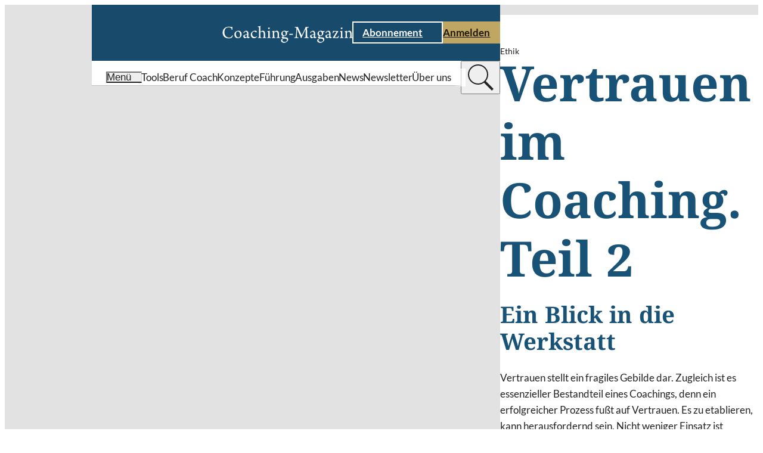

--- FILE ---
content_type: text/html;charset=UTF-8
request_url: https://www.coaching-magazin.de/philosophie-ethik/vertrauen-im-coaching-teil-2
body_size: 19395
content:
<!DOCTYPE html><html lang="de" charset="utf-8">
<!--
This website is powered by Neos, the Open Source Content Application Platform licensed under the GNU/GPL.
Neos is based on Flow, a powerful PHP application framework licensed under the MIT license.

More information and contribution opportunities at https://www.neos.io

In addition to Neos, this website is built with Sevensite®, the innovative Website-as-a-Service platform.
Sevensite® combines the power of Neos with scalable cloud hosting to offer a seamless web experience.
Discover more about Sevensite® at https://sevensite.de
-->
<head><script>            var KD_GDPR_CC = {                apiUrl: 'https://www.coaching-magazin.de/api/kd-gdpr-cc?siteNode=%2Fsites%2Fcoachingmagazine%40live%3Blanguage%3Dde',                cookieName: 'KD_GDPR_CC',                cookieLifetime: '90',                cookieDomainName: '',                versionTimestamp: 1687910400000,                decisionTtl: 0,                dimensionsIdentifier: 'default',                hideBeforeInteraction: false,                documentNodeDisabled: false,                acceptConfiguration: {"parameterAccept":{"acceptAll":[],"acceptNecessary":[]}},                gtmConsentKeys: []            };        </script><script>
        window.dataLayer = window.dataLayer || [];
        if (typeof gtag != 'function') {
            function gtag() { dataLayer.push(arguments); }
        }

        let gtmConsentDefaults = {};
        [].slice.call(KD_GDPR_CC.gtmConsentKeys).forEach(function(gtmConsent) {
            gtmConsentDefaults[gtmConsent] = 'denied';
        });
        gtag('consent', 'default', gtmConsentDefaults);
        gtag('js', new Date());
    </script><meta charset="UTF-8" /><meta name="viewport" content="width=device-width, initial-scale=1.0" /><style rel="stylesheet" type="text/css">body{display:none;}</style><link rel="stylesheet" type="text/css" href="https://www.coaching-magazin.de/_Resources/Static/Packages/KaufmannDigital.Site.CoachingMagazin/Stylesheets/LayoutBase.css?bust=acf3f29a" /><link rel="stylesheet" type="text/css" href="https://www.coaching-magazin.de/_Resources/Static/Packages/KaufmannDigital.Site.CoachingMagazin/Stylesheets/Fonts.css?bust=5efeee33" /><link rel="stylesheet" type="text/css" href="/nova/resources/ColorScopes.css?siteNode=%2Fsites%2Fcoachingmagazine%40live%3Blanguage%3Dde&amp;bust=204be5bc" /><script id="nova-cookie-service-config" type="application/json">{"cookieName":"KD_GDPR_CC","services":[]}</script><script type="text/javascript">window.hash = decodeURIComponent(window.location.hash); if("replaceState" in history) {history.replaceState("", document.title, window.location.pathname + window.location.search)};</script><script type="text/javascript">document.documentElement.style.setProperty('--vp-height', window.innerHeight + 'px');</script><script type="application/ld+json">{"@context":"https:\/\/schema.org","@type":"Article","headline":"Vertrauen im Coaching. Teil 2","image":["https:\/\/www.coaching-magazin.de\/_res\/59117fc4d2099fcf07b4c4fcea9cc8834f5d9874\/shutterstock_1394556920-Pramata.jpg"],"author":[{"@type":"Person","name":"Prof. Dr. Walter Schwertl","url":"https:\/\/www.coaching-magazin.de\/autoren\/walter-schwertl"}]}</script><script type="text/javascript">var siteResourcesPackageKey = "KaufmannDigital.Site.CoachingMagazin";</script><title>Vertrauen im Coaching. Teil 2</title><meta name="description" content="Coaches sollten reflektieren, welche Handlungsweisen den zwischenmenschlichen Aufbau und Erhalt von Vertrauen begünstigen bzw. erschweren können." /><meta name="robots" content="index,follow" /><link rel="canonical" href="https://www.coaching-magazin.de/philosophie-ethik/vertrauen-im-coaching-teil-2" /><link rel="alternate" hreflang="x-default" href="https://www.coaching-magazin.de/philosophie-ethik/vertrauen-im-coaching-teil-2" /><link rel="alternate" hreflang="de" href="https://www.coaching-magazin.de/philosophie-ethik/vertrauen-im-coaching-teil-2" /><meta name="twitter:card" content="summary" /><meta name="twitter:title" content="Vertrauen im Coaching. Teil 2" /><meta name="twitter:description" content="Coaches sollten reflektieren, welche Handlungsweisen den zwischenmenschlichen Aufbau und Erhalt von Vertrauen begünstigen bzw. erschweren können." /><meta name="twitter:url" content="https://www.coaching-magazin.de/philosophie-ethik/vertrauen-im-coaching-teil-2" /><meta name="twitter:image" content="https://www.coaching-magazin.de/_res/cf0096763ffb1cf73d12bfc0350ecca45f650975/shutterstock_1394556920-Pramata-3456x1808-600x314.jpg" /><meta property="og:type" content="website" /><meta property="og:title" content="Vertrauen im Coaching. Teil 2" /><meta property="og:site_name" content="Coaching-Magazin | Praxis erleben, Wissen erweitern" /><meta property="og:locale" content="de" /><meta property="og:description" content="Coaches sollten reflektieren, welche Handlungsweisen den zwischenmenschlichen Aufbau und Erhalt von Vertrauen begünstigen bzw. erschweren können." /><meta property="og:url" content="https://www.coaching-magazin.de/philosophie-ethik/vertrauen-im-coaching-teil-2" /><meta property="og:image" content="https://www.coaching-magazin.de/_res/006a88548c076e8c234dee069e9b4228e6edb892/shutterstock_1394556920-Pramata-3456x1808-1200x628.jpg" /><meta property="og:image:width" content="1200" /><meta property="og:image:height" content="628" /><meta property="og:image:alt" content="shutterstock_1394556920-Pramata-3456x1808.jpg" /><script type="application/ld+json">{"@context":"http:\/\/schema.org\/","@type":"BreadcrumbList","itemListElement":[{"@type":"ListItem","position":1,"name":"Startseite","item":"https:\/\/www.coaching-magazin.de\/"},{"@type":"ListItem","position":2,"name":"Ethik","item":"https:\/\/www.coaching-magazin.de\/philosophie-ethik"},{"@type":"ListItem","position":3,"name":"Vertrauen im Coaching. Teil 2","item":"https:\/\/www.coaching-magazin.de\/philosophie-ethik\/vertrauen-im-coaching-teil-2"}]}</script><link href="https://www.coaching-magazin.de/_res/14f2853a81a2b5d867c47ff7f6c0470292687f1c/site.webmanifest" /><link rel="icon" type="image/x-icon" href="https://www.coaching-magazin.de/_res/b0d01b4c58be2d09d809973c70a0ad28c5b9f537/favicon.ico" /><link rel="apple-touch-icon" sizes="180x180" href="https://www.coaching-magazin.de/_res/f8cccb389477f174508e3a7bcc4592e9b4b8250b/apple-touch-icon.png" /><link rel="mask-icon" color="#000000" href="https://www.coaching-magazin.de/_res/9a861a5d7378729f160739f213a256cb08f89e6d/safari-pinned-tab.svg" /><meta name="theme-color" content="#174A6B" /><link rel="icon" sizes="16x16" type="image/png" href="https://www.coaching-magazin.de/_res/cd2af8c44d8222189f67871f18b6376d18884144/favicon-16x16.png" /><link rel="icon" sizes="32x32" type="image/png" href="https://www.coaching-magazin.de/_res/60e4a986862d08f9811799d9940771ff32791e66/favicon-32x32.png" /><link data-nova rel="stylesheet" href="https://www.coaching-magazin.de/_Resources/Static/Packages/KaufmannDigital.Site.CoachingMagazin/Stylesheets/Layout.Article.css?bust=7718ba62"/><link data-nova rel="stylesheet" href="https://www.coaching-magazin.de/_Resources/Static/Packages/KaufmannDigital.Site.CoachingMagazin/Stylesheets/Header.TypeC.css?bust=ae8f3f9e"/><link data-nova rel="stylesheet" href="https://www.coaching-magazin.de/_Resources/Static/Packages/KaufmannDigital.Site.CoachingMagazin/Stylesheets/SkipToContentLink.css?bust=5aa21f35"/><link data-nova rel="stylesheet" href="https://www.coaching-magazin.de/_Resources/Static/Packages/KaufmannDigital.Site.CoachingMagazin/Stylesheets/Button.css?bust=40cb3e26"/><link data-nova rel="stylesheet" href="https://www.coaching-magazin.de/_Resources/Static/Packages/KaufmannDigital.Site.CoachingMagazin/Stylesheets/Icon.css?bust=2caa70b1"/><link data-nova rel="stylesheet" href="https://www.coaching-magazin.de/_Resources/Static/Packages/KaufmannDigital.Site.CoachingMagazin/Stylesheets/MenuToggle.css?bust=fbb16f5a"/><link data-nova rel="stylesheet" href="https://www.coaching-magazin.de/_Resources/Static/Packages/KaufmannDigital.Site.CoachingMagazin/Stylesheets/LabelWithIcon.css?bust=2a4742ef"/><link data-nova rel="stylesheet" href="https://www.coaching-magazin.de/_Resources/Static/Packages/KaufmannDigital.Site.CoachingMagazin/Stylesheets/Label.css?bust=a78cd623"/><link data-nova rel="stylesheet" href="https://www.coaching-magazin.de/_Resources/Static/Packages/KaufmannDigital.Site.CoachingMagazin/Stylesheets/Headline.css?bust=be94c790"/><link data-nova rel="stylesheet" href="https://www.coaching-magazin.de/_Resources/Static/Packages/KaufmannDigital.Site.CoachingMagazin/Stylesheets/Text.css?bust=2a547558"/><link data-nova rel="stylesheet" href="https://www.coaching-magazin.de/_Resources/Static/Packages/KaufmannDigital.Site.CoachingMagazin/Stylesheets/TextWithIcon.css?bust=5ab04d7e"/><link data-nova rel="stylesheet" href="https://www.coaching-magazin.de/_Resources/Static/Packages/KaufmannDigital.Site.CoachingMagazin/Stylesheets/IconBar.css?bust=4df8529e"/><link data-nova rel="stylesheet" href="https://www.coaching-magazin.de/_Resources/Static/Packages/KaufmannDigital.Site.CoachingMagazin/Stylesheets/Image.css?bust=0d783513"/><link data-nova rel="stylesheet" href="https://www.coaching-magazin.de/_Resources/Static/Packages/KaufmannDigital.Site.CoachingMagazin/Stylesheets/Box.css?bust=54ab9d6c"/><link data-nova rel="stylesheet" href="https://www.coaching-magazin.de/_Resources/Static/Packages/KaufmannDigital.Site.CoachingMagazin/Stylesheets/Section.css?bust=b810190b"/><link data-nova rel="stylesheet" href="https://www.coaching-magazin.de/_Resources/Static/Packages/KaufmannDigital.Site.CoachingMagazin/Stylesheets/ArticleListing.css?bust=7ef3c56f"/><link data-nova rel="stylesheet" href="https://www.coaching-magazin.de/_Resources/Static/Packages/KaufmannDigital.Site.CoachingMagazin/Stylesheets/ArticleTeaser.css?bust=ec610fbf"/><noscript><link rel="stylesheet" href="https://www.coaching-magazin.de/_Resources/Static/Packages/KaufmannDigital.Site.CoachingMagazin/Stylesheets/Pagination.css?bust=fb697b63"/></noscript><link data-nova rel="stylesheet" href="https://www.coaching-magazin.de/_Resources/Static/Packages/KaufmannDigital.Site.CoachingMagazin/Stylesheets/NovaForm.css?bust=3cd5531b"/><noscript><link rel="stylesheet" href="https://www.coaching-magazin.de/_Resources/Static/Packages/KaufmannDigital.Site.CoachingMagazin/Stylesheets/Footer.TypeA.css?bust=542d2b00"/></noscript><link data-nova rel="stylesheet" href="https://www.coaching-magazin.de/_Resources/Static/Packages/KaufmannDigital.Site.CoachingMagazin/Stylesheets/FooterBreadcrumb.css?bust=387555c6"/><link data-nova rel="stylesheet" href="https://www.coaching-magazin.de/_Resources/Static/Packages/KaufmannDigital.Site.CoachingMagazin/Stylesheets/Menu.css?bust=2a21a5b6"/><link data-nova rel="stylesheet" href="https://www.coaching-magazin.de/_Resources/Static/Packages/KaufmannDigital.Site.CoachingMagazin/Stylesheets/LegalMenu.css?bust=fb9e3c1c"/><noscript><link rel="stylesheet" href="https://www.coaching-magazin.de/_Resources/Static/Packages/KaufmannDigital.Site.CoachingMagazin/Stylesheets/ContentPopupWrapper.css?bust=256ccf98"/></noscript><noscript><link rel="stylesheet" href="https://www.coaching-magazin.de/_Resources/Static/Packages/KaufmannDigital.Site.CoachingMagazin/Stylesheets/FlyinMenu.css?bust=ebe23860"/></noscript><noscript><link rel="stylesheet" href="https://www.coaching-magazin.de/_Resources/Static/Packages/KaufmannDigital.Site.CoachingMagazin/Stylesheets/SidePanelWrapper.css?bust=4804a5fc"/></noscript><link data-nova rel="stylesheet" href="https://www.coaching-magazin.de/_Resources/Static/Packages/KaufmannDigital.Site.CoachingMagazin/Stylesheets/ScrollToTopTrigger.css?bust=4839182b"/></head><body data-header-sticky-mode="sticky-pinned" class><div class="cs cs--v-mediumgrey article-layout--padded-colors article-layout--type-standard page article-layout"><div class="page__header"><header data-sticky-mode="sticky-pinned" class="htc-header organism"><div class="button atom skip-to-content-link"><a href="#" class="button__link"><span>Zum Inhalt springen</span><span class="icon atom"><svg xmlns="http://www.w3.org/2000/svg" viewBox="0 0 7.41 12">
    <path fill="currentColor" d="M10,6,8.59,7.41,13.17,12,8.59,16.59,10,18l6-6Z" transform="translate(-8.59 -6)"/>
</svg>
</span></a></div><div class="cs cs--v-blue htc-header__top" data-sticky-target><div class="htc-header__top__inner"><a class="htc-header__logo" href="/" title="Coaching-Magazin" aria-label="Coaching-Magazin"><picture><source srcset="https://www.coaching-magazin.de/_res/85e3dfd946361d442d142d54b6f8dc1043747ac1/logo_coaching-magazin_balanced.svg" /><img src="https://www.coaching-magazin.de/_res/85e3dfd946361d442d142d54b6f8dc1043747ac1/logo_coaching-magazin_balanced.svg" alt="Coaching-Magazin Logo" title="Coaching-Magazin" /></picture></a><div class="htc-header__cta"><div class="button atom button--style-ghost"><a href="/abo" class="button__link"><span>Abonnement</span><span class="icon atom"><svg xmlns="http://www.w3.org/2000/svg" viewBox="0 0 7.41 12">
    <path fill="currentColor" d="M10,6,8.59,7.41,13.17,12,8.59,16.59,10,18l6-6Z" transform="translate(-8.59 -6)"/>
</svg>
</span></a></div><div class="button atom"><a href="/login" class="button__link"><span>Anmelden</span><span class="icon atom"><svg xmlns="http://www.w3.org/2000/svg" viewBox="0 0 7.41 12">
    <path fill="currentColor" d="M10,6,8.59,7.41,13.17,12,8.59,16.59,10,18l6-6Z" transform="translate(-8.59 -6)"/>
</svg>
</span></a></div></div><button type="button" class="atom menu-toggle" aria-label="Menu öffnen" data-menu-toggle><div class="icon atom"><svg xmlns="http://www.w3.org/2000/svg" viewBox="0 0 80 50" fill="currentColor">
    <rect width="80px" height="8px"/>
    <rect width="80px" height="8px" y="21"/>
    <rect width="80px" height="8px" y="42"/>
</svg>
</div></button></div></div><div class="cs cs--v-white htc-header__nav"><div class="htc-header__nav__inner"><button type="button" class="atom menu-toggle" aria-label="Menu öffnen" data-menu-toggle><div class="molecule label-with-icon"><div class="icon atom"><svg xmlns="http://www.w3.org/2000/svg" viewBox="0 0 80 50" fill="currentColor">
    <rect width="80px" height="8px"/>
    <rect width="80px" height="8px" y="21"/>
    <rect width="80px" height="8px" y="42"/>
</svg>
</div><div class="atom label label--size-m"><div class="label__inner">Menü</div></div></div></button><div class="htc-header__quick-links"><div class="htc-header__quick-links__links"><a href="/coaching-tools" class="atom label label--size-m normal"><div class="label__inner">Tools</div></a><a href="/beruf-coach" class="atom label label--size-m normal"><div class="label__inner">Beruf Coach</div></a><a href="/konzepte" class="atom label label--size-m normal"><div class="label__inner">Konzepte</div></a><a href="/fuehrung" class="atom label label--size-m normal"><div class="label__inner">Führung</div></a><a href="/ausgaben" class="atom label label--size-m normal"><div class="label__inner">Ausgaben</div></a><a href="/news" class="atom label label--size-m normal"><div class="label__inner">News</div></a><a href="/newsletter" class="atom label label--size-m normal"><div class="label__inner">Newsletter</div></a><a href="/philosophie" class="atom label label--size-m normal"><div class="label__inner">Über uns</div></a></div></div><div class="header-search-bar"><search class="header-search-bar__form-wrapper"><form class="header-search-bar__form" action="/suche" inert><input name="search" value type="text" placeholder="Wonach suchen Sie?" /><input value="suchen" type="submit" /></form></search><button class="header-search-bar__trigger" title="suchen" type="button"><div class="header-search-bar__trigger__chevron"><div class="icon atom"><svg xmlns="http://www.w3.org/2000/svg" viewBox="0 0 7.41 12">
    <path fill="currentColor" d="M10,6,8.59,7.41,13.17,12,8.59,16.59,10,18l6-6Z" transform="translate(-8.59 -6)"/>
</svg>
</div></div><div class="header-search-bar__trigger__search"><div class="icon atom"><svg fill="currentColor" xmlns="http://www.w3.org/2000/svg"  viewBox="0 0 50 50" width="50px" height="50px"><path d="M 21 3 C 11.621094 3 4 10.621094 4 20 C 4 29.378906 11.621094 37 21 37 C 24.710938 37 28.140625 35.804688 30.9375 33.78125 L 44.09375 46.90625 L 46.90625 44.09375 L 33.90625 31.0625 C 36.460938 28.085938 38 24.222656 38 20 C 38 10.621094 30.378906 3 21 3 Z M 21 5 C 29.296875 5 36 11.703125 36 20 C 36 28.296875 29.296875 35 21 35 C 12.703125 35 6 28.296875 6 20 C 6 11.703125 12.703125 5 21 5 Z"/></svg>
</div></div></button></div></div></div></header></div><div class="cs cs--v-white article-layout__content"><div class="article-layout__intro"><a href="/philosophie-ethik" class="atom label label--size-s article-layout__category"><div class="label__inner">Ethik</div></a><div class="atom headline headline--size-xl article-layout__title" id="vertrauen-im-coaching-teil-2"><h1 class="headline__label">Vertrauen im Coaching. Teil 2</h1></div><div class="atom headline headline--size-m article-layout__subheading" id="ein-blick-in-die-werkstatt"><h2 class="headline__label">Ein Blick in die Werkstatt</h2></div><div class="atom text text--size-m article-layout__teaser"><div class="text__inner"><p>Vertrauen stellt ein fragiles Gebilde dar. Zugleich ist es essenzieller Bestandteil eines Coachings, denn ein erfolgreicher Prozess fußt auf Vertrauen. Es zu etablieren, kann herausfordernd sein. Nicht weniger Einsatz ist erforderlich, um es aufrechtzuerhalten. Coaches sollten sich daher Gedanken darüber machen, welche Handlungsweisen den zwischenmenschlichen Aufbau und Erhalt von Vertrauen begünstigen bzw. erschweren können.</p></div></div><div class="article-layout__reading-meta"><div class="molecule text-with-icon text-with-icon--icon-left reading-time"><div class="atom text text--size-s"><div class="text__inner"><p>14 Min.</p></div></div><div class="icon atom lazyload icon--size-s" data-iconuri="https://www.coaching-magazin.de/_Resources/Static/Packages/KaufmannDigital.Site.CoachingMagazin/Assets/Icons/Article/reading_time.svg?bust=b70bea6a"></div></div></div><div class="article-layout__meta content-flow content-flow--flex atom text text--size-m"><div class="text__inner"><p>Erschienen im Coaching-Magazin in der <a href="/ausgaben/2021/ausgabe-2">Ausgabe 2 | 2021</a> am 19.05.2021</p></div></div><div class="article-layout__author content-flow content-flow--flex atom label label--size-m"><div class="label__inner"><span>Von&nbsp;</span><span itemprop="author" itemscope itemtype="http://schema.org/Person"><a href="/autoren/walter-schwertl">Prof. Dr. Walter Schwertl</a></span></div></div></div><div class="article-layout__cta-icons"><div class="article-layout__icon-bar"></div><div class="article-layout__icon-bar"><div class="nova-sharebar icon-bar molecule"><div class="icon-bar__icons"><a href="https://www.linkedin.com/shareArticle?mini=true&amp;url=https://www.coaching-magazin.de/philosophie-ethik/vertrauen-im-coaching-teil-2" rel="noreferrer" target="_blank" class="icon atom lazyload icon--size-font" title="Teilen auf LinkedIn" data-iconuri="https://www.coaching-magazin.de/_Resources/Static/Packages/KaufmannDigital.Site.CoachingMagazin/Assets/Icons/Brands/linkedin.svg?bust=d1b4a05c"></a><a href="https://api.whatsapp.com/send?text=Vertrauen%20im%20Coaching.%20Teil%202%3A%20https%3A%2F%2Fwww.coaching-magazin.de%2Fphilosophie-ethik%2Fvertrauen-im-coaching-teil-2" rel="noreferrer" target="_blank" class="icon atom lazyload icon--size-font" title="Teilen auf Whatsapp" data-iconuri="https://www.coaching-magazin.de/_Resources/Static/Packages/KaufmannDigital.Site.CoachingMagazin/Assets/Icons/Brands/whatsapp.svg?bust=a963afc3"></a><a href="https://www.facebook.com/sharer/sharer.php?u=https://www.coaching-magazin.de/philosophie-ethik/vertrauen-im-coaching-teil-2" rel="noreferrer" target="_blank" class="icon atom lazyload icon--size-font" title="Teilen auf Facebook" data-iconuri="https://www.coaching-magazin.de/_Resources/Static/Packages/KaufmannDigital.Site.CoachingMagazin/Assets/Icons/Brands/facebook.svg?bust=aa10bc83"></a><a onclick="navigator.clipboard.writeText('https://www.coaching-magazin.de/philosophie-ethik/vertrauen-im-coaching-teil-2').then(() =&gt; { alert('Der Link wurde kopiert: https://www.coaching-magazin.de/philosophie-ethik/vertrauen-im-coaching-teil-2'); }).catch(err =&gt; { console.error('Fehler beim Kopieren:', err); }); return false;" href="https://www.coaching-magazin.de/philosophie-ethik/vertrauen-im-coaching-teil-2" rel="noreferrer" target="_blank" class="icon atom lazyload icon--size-font" title="Link kopieren" data-iconuri="https://www.coaching-magazin.de/_Resources/Static/Packages/KaufmannDigital.Site.CoachingMagazin/Assets/Icons/Ui/link.svg?bust=230645f9"></a></div></div></div></div><figure class="article-layout__image image atom"><div class="image__spacer" style="aspect-ratio: 1.5;"><div class="image__wrapper"><picture><source data-srcset="https://www.coaching-magazin.de/_res/bcdce22304357fbb55d8840876121c9951f3cc50/shutterstock_1394556920-Pramata-350x233.jpg 350w, https://www.coaching-magazin.de/_res/375b85b5fba23ac19e759da327dcba215fa7408a/shutterstock_1394556920-Pramata-600x400.jpg 600w, https://www.coaching-magazin.de/_res/69bdca3e7d6992d2e6b90e3361a348b7033e38f8/shutterstock_1394556920-Pramata-840x560.jpg 840w, https://www.coaching-magazin.de/_res/8d975b23677dec9b21f3ff26d4c49496b1715ed1/shutterstock_1394556920-Pramata-1120x747.jpg 1120w" data-aspectratio="1.5" media="(min-width: 1px)" data-tag="landscape portrait" data-style="aspect-ratio: 1.5;" /><img data-sizes="auto" title="Vertrauen im Coaching. Teil 2" class="lazyload" /></picture></div><div class="image__copyright"><span>©</span><span>Pramata/Shutterstock.com</span></div></div></figure><div class="article-layout__main"><div class="content-flow content-flow--grid neos-contentcollection"><div class="atom headline headline--size-m" id="einfuehrung"><h3 class="headline__label">Einführung</h3></div><div class="atom text"><div class="text__inner"><p>Der <a href="/philosophie-ethik/vertrauen-im-coaching">erste Teil dieses Beitrags</a> über Vertrauen (Schwertl, 2021) skizzierte unterschiedliche Definitionen und verdeutlichte, dass es sich um einen umgangssprachlichen Begriff handelt, der gleichzeitig ein schwierig zu greifendes Konstrukt darstellt. Wenn wir das Wort Vertrauen hören, begegnen wir vielleicht einer inhaltsleeren Formel, aber unter Umständen auch einer abstrakten erkenntnistheoretischen Annahme. Die zentralen Thesen des vorangegangenen Beitrags lauten:</p><ul><li>Das Konzept Vertrauen findet sich in vielen sozialen Systemen und stellt ein ubiquitäres Phänomen dar.&nbsp;</li><li>Vertrauen im Business-Coaching ist kein Alltagsphänomen, sondern eine professionelle Voraussetzung.&nbsp;</li><li>Vertrauen ist immer die Entscheidung eines Beobachters. Es ist ein Beziehungsangebot für den Partner. Es ist keine DNA, kein kontrollier- oder messbarer Wert.</li><li>Vertrauen reduziert Komplexität und ist trotz gewisser Wahlfreiheiten eine Voraussetzung für die Bewältigung des Lebens.</li><li>Die erfolgreiche Handhabung von doppelter Kontingenz, kognitiver Autonomie und einer zeitlichen Verzögerung der Ergebnisse (des Coachings) setzt Vertrauen voraus.</li><li>Vertrauen kann weder gefordert, noch erzwungen werden. Es kann nur gewährt werden und ist mit Risiko behaftet.</li></ul><p>Im Folgenden werden einige Überlegungen angeboten. Diese können für den Aufbau oder den Erhalt von Vertrauen ertragreich sein.</p></div></div><div class="atom headline headline--size-m" id="so-tun-als-ob-"><h3 class="headline__label">So tun als ob …</h3></div><div class="atom text"><div class="text__inner"><p>Vertrauen zu gewähren, ist eine sehr persönliche Entscheidung, die kommuniziert werden kann oder auch nicht. Sie ist vielleicht von außen beeinflussbar, aber nicht instruktiv steuerbar. Hingegen sind die Folgen beobachtbar – z.B. die Wahl für oder gegen einen zur Disposition stehenden Coach. Am Ende eines ersten Sondierungsgesprächs wäre es nutzlos und kontraproduktiv, dem potentiellen Kunden zu erklären, er könne ihm ruhig vertrauen. Wer sich Vertrauen zwischen Kunden und Coach wünscht, kann nur mit Vertrauen beginnen! Dies kann der Coach durch entsprechende Angebote zum Ausdruck bringen und beispielsweise sagen: „Überdenken Sie in Ruhe meinen Vorschlag und treffen Sie dann Ihre Entscheidung.“ Dies bedeutet in der Konsequenz, dass ein Coach seinem Kunden zutraut, für sich die richtige Entscheidung zu treffen. Vertrauen heißt immer auch Abgabe von Kontrolle. Trotz aller Skepsis, hinsichtlich der Planbarkeit und eines strategischen Ansatzes von Vertrauen gilt es, Interaktionsangebote zu benennen, die Vertrauensbildung fördern.&nbsp;</p><p>Die Entscheidung, Vertrauen zu gewähren, ist mit Erwartungen und deren Erfüllung verknüpft. Die Auskunft eines Polizisten erscheint uns zunächst vertrauenswürdiger als die Auskunft von jemandem, den wir für zwielichtig halten. Ob diese in die Zukunft gerichtete Annahme im konkreten Fall dann zum erwarteten Resultat führt, kann nur durch Trial and Error festgestellt werden. Dies bedeutet: Ob die Anfangsoperation (Vertrauensvorschuss gegenüber dem Polizisten) gerechtfertigt ist, hängt von weiteren Interaktionen ab. Wir haben, um nicht in Handlungsunfähigkeit zu verfallen, keine andere Wahl, als so zu tun, als ob zielführende Gestaltung möglich wäre. Dies klingt paradox, aber professionelle Kommunikation bedeutet, wenn möglich Paradoxien und Voraussetzungslasten zu reduzieren und dort, wo es nicht möglich ist, trotzdem handlungsfähig zu bleiben. Viele Überlegungen zur Fortsetzung von Dialogen finden sich im Zusammenhang mit Kooperationsforschung wieder (Axelrod, 1984).</p><p>In der täglichen Praxis aller sozialen Bereiche hat die Entscheidung, Vertrauen zu gewähren oder nicht zu gewähren, weitreichende Konsequenzen: Der Alpinist, der seinem Seilpartner nicht vertraut, kann nicht mitklettern.</p></div></div><figure class="promoted image atom image--mw" style="--image-max-width: 300px;"><div class="image__spacer" style="aspect-ratio: 0.5;"><a href="https://linc.de/infoveranstaltung-linc-personality-profiler-coaching-magazin-online-banner/?utm_source=coaching-magazin&amp;utm_medium=online-banner&amp;utm_campaign=2025" rel="noreferrer" target="_blank" class="image__wrapper"><picture><source data-srcset="https://www.coaching-magazin.de/_res/e2c53286cccc2d7cd92ba7bcf12584f27e5d480d/LINC-Anzeige-300x600_LPP_Coaching%20Magazin_Oktober%20und%20Dezember%202024-300x600.png 300w, https://www.coaching-magazin.de/_res/10354d835a5bf934e6be1774e9a6c6ae56170bf7/LINC-Anzeige-300x600_LPP_Coaching%20Magazin_Oktober%20und%20Dezember%202024-600x1200.png 600w" data-aspectratio="0.5" media="(min-width: 1px)" data-tag="landscape portrait" data-style="aspect-ratio: 0.5;" data-position="object-position: center center !important;" /><img data-sizes="auto" title="Anzeige LINC Personality Profiler" alt="Eine Anzeige für den LINC Personality Profiler" class="lazyload" /></picture></a></div><figcaption class="atom label label--size-s image__caption"><div class="label__inner">Anzeige</div></figcaption></figure><div class="atom headline headline--size-m" id="die-perspektive-der-werkstatt"><h3 class="headline__label">Die Perspektive der Werkstatt</h3></div><div class="atom text"><div class="text__inner"><p>Es gibt viele verschiedene Lernräume: die Vorlesung einer Hochschule, Praktika, Meister-Schüler-Verhältnisse, Coaching-Ausbildungen. Für den Coaching-Prozess und die Coaching-Ausbildung ist der Lernraum einer Werkstatt ein sehr ertragreicher Kontext. Genau in diesen Handlungen, Interaktionen und Reflexionen lernt man, Vertrauen zu fördern, zu beschützen und wie man es gefährden würde.</p><p>In diesen Werkstätten haben es Umdeutungen, Zweideutigkeiten und Narrative der Tarnung und das Jonglieren willkürlicher Wahrheiten schwer. Worthülsenverkäufer können sich dort nicht lange halten. Die Qualität der Werkstoffe (Festholz vs. Pressspan), die Beherrschung der Verarbeitung (gezinkte Eckverbindung vs. Metallschrauben) oder die Ästhetik der Produkte werden sofort sichtbar. Auch der Grad der Organisiertheit zeigt sich wie unter einem Brennglas. Der Begriff beschränkt sich nicht auf Handwerkliches, sondern umfasst auch kulturelle Aktivitäten. Die Werkstatt ist ein Ort des konkreten Lernens und der Weitergabe von Wissen, hierzu gehört auch die sinnliche Erfahrung, wie man es nicht macht. Die Hybris, Vertrauen wäre nach einer bestimmten Rezeptur erzielbar, marginalisiert sich in einer gut funktionierenden Werkstatt sehr schnell. Dieser Lernraum (Coaching-Prozess als Lernraum) zeichnet sich durch hohe Fehlertoleranz und durch antizipieren möglicher Handlungen aus. Er ist weitgehend frei von Sanktionen. Gleichzeitig schützt die Notwendigkeit, Lösungen zu produzieren vor Beliebigkeit. Werden diese Regeln konsequent eingehalten, ist dies ein guter sozialer Nährboden für Vertrauen. Kurz formuliert: Coaches müssen Kontexte schaffen, von denen sie annehmen, dass sie Vertrauen fördern. Die Werkstatt ist hierfür ein guter Kontext. (Schwertl, 2016)</p></div></div><div class="atom headline headline--size-m" id="widerspruchsfaehig-sein"><h3 class="headline__label">Widerspruchsfähig sein</h3></div><div class="atom text"><div class="text__inner"><p>Der zu schließende Vertrag unterstellt die Existenz zweier gleichwertiger Partner. Der diktierende Wohltäter ist ein Auslaufmodell! Von diesem Wandel sind alle helfenden Berufe betroffen. Business-Coaching als eine im System Wirtschaft angesiedelte Dienstleistung ist davon weniger stark berührt; aber sehr viele Coaches bringen durch ihre berufliche Biographie Helferideologien mit. Unter Berufung auf wenig durchdachte systemische Konzepte wurde die Verantwortung der Berater und Coaches zum Teil bis zur Unkenntlichkeit zurückgenommen. Die Folge ist, Beratungsfehler und misslungene Coaching-Prozesse liegen nicht mehr in der Verantwortung der Experten. Sie werden der kognitiven Autonomie oder der Konstruktionsbedingtheit der Kunden zugerechnet. Die Verantwortlichkeit des Beraters wird unklar und daher nicht widerspruchsfähig. Herunterbeten von Verständnisformeln führt vielleicht zu Skepsis, aber nicht zu Vertrauen. Misstrauen gegenüber dem Berater ist die Folge. Diese Art von Beziehungsgestaltung ist ebenso von oben nach unten gerichtet wie dominantes, keinen Widerspruch duldendes Expertentum. Lynn Hoffman (1996) nennt dies den „Kolonialismus“ der helfenden Berufe. Die Rücknahme des Expertentums zugunsten einer mit Missionarseifer vorgetragenen Kundigkeit der Kunden (Hargens, 1993) wurde zur Ideologie erhoben. Verhandlungen über den zu schließenden Vertrag kann man nicht umgehen, indem man sich hinter Kundenkompetenz versteckt.</p><p>Vertrauen baut sich, wenn überhaupt, durch Interaktionen auf. Wird diese Interaktionsabfolge durch Unsichtbarkeit des Experten erschwert oder verhindert, entstehen Verwirrung und in Folge Misstrauen. Expertise dem Kunden strategisch zu verweigern, bietet gerade nicht das, was es verspricht, nämlich Kundenorientierung. Spieltheoretische Überlegungen zeigen sehr deutlich, dass wir etwas über die Mitspieler wissen müssen, damit wir Zuversicht oder Vertrauen aufbauen können (Axelrod, 1984). Bleibt der Mitspieler im Dunkeln, d.h. in nicht widerspruchsfähigen Behauptungen, wird dies nicht gelingen. Wer alles bejaht, kann auch alles verneinen. Alles wird gleichzeitig richtig und falsch. Risiko, Widerspruch, Zweifel, Irritation und Lügen sowie das Gegenteil sind gegeben oder auch nicht. Widerspruchsfähigkeit hingegen macht den Dienstleister sichtbar und leichter ausrechenbar. Orientierung wird gefördert. Die eigene Position dem Kunden zuzumuten, heißt letztlich, ihn als Partner anzusehen und ihm zu vertrauen!</p></div></div><div class="atom headline headline--size-m" id="dem-gedanken-der-kunden-folgen"><h3 class="headline__label">Dem Gedanken der Kunden folgen</h3></div><div class="atom text"><div class="text__inner"><p>Förderung von Vertrauensaufbau beginnt mit dem Versuch, gedanklich die Interessen der Kunden zu akzeptieren. Dies bedeutet, die Startoperation nicht bei sich oder einer bestimmten Annahme (Ich denke, mein Kunde braucht ...), sondern beim Kunden zu beginnen (Der Kunde sagt ...). Dies klingt zunächst wenig neu. Die konsequente Umsetzung ist jedoch mit deutlicher Relativierung der eigenen Bedeutung verbunden. Es bedeutet, die eigenen Gewissheiten hintanzustellen. Dies mag für verschiedene Kollegen eine Banalität sein. Schwierig wird es dann, wenn der Kunde die Erwartungen der Experten nicht bedient. Berühren sie zentrale Elemente des Coachings, können die Differenzen unüberbrückbar werden. Widersprechen sich Vorstellungen, müssen sie zielorientiert dialogisch ausgehandelt werden, um zu einem tragfähigen Gemeinsamen zu werden. Die Perspektive des Kunden einzunehmen, heißt, seine Interessen und Haltungen zum Inhalt von Kommunikation zu machen. Dies bedeutet weder blinde Gefolgschaft noch Pathologisierung. Der Coaching-Prozess wird mit jenen Inhalten gefüllt, die Gegenstand des Vertrages sind.</p></div></div><div class="atom headline headline--size-m" id="vertragstreu-sein"><h3 class="headline__label">Vertragstreu sein</h3></div><div class="atom text"><div class="text__inner"><p>Zwischen Beratern und ihren Kunden werden Verträge geschlossen. Diese Verträge haben eine juristische und eine kommunikative Ebene. Die Kommunikationsebene bezieht sich auf Zuversicht und Vertrauen. Verträge, deren Absicherung oder Durchsetzung nicht justiziabel sind (z.B. direkter Warentausch) basieren traditionell auf Vertrauen. Das notwendige Vertrauen gilt dann dem gesprochenen Wort und nicht dem Vertragstext. Beratungsverträge (z.B. im Business-Coaching) sind im juristischen Sinne nur schwer abzusichern. Soweit grobe Kunstfehler (Schwertl, 2000) vermieden werden, würde sich die Beweisführung sehr kompliziert gestalten. Das Vertragswerk basiert daher weitgehend auf Einhaltung von Absprachen und Erwartungen.</p><p>Vertragstreue hat jedoch in einem Coaching-Prozess noch eine dritte Bedeutung. Die besprochenen Inhalte bewegen sich thematisch zwischen persönlichen Verhaltensmustern (z.B. Umgang mit Ärger) und der Bewältigung von Sachaufgaben (z.B. Führungsleistungen) und anderen Aspekten. Diese thematische Breite ist ein konstituierendes Merkmal von Coaching-Prozessen. Zur Orientierung für Coach und Kunden bedarf es belastbarer Grenzen. Diese Einhaltung der Grenzen ist Ausdruck von Vertragstreue und vor allem Aufgabe des Coachs. Orientierung bietende und stabile Grenzen in den verschiedenen Dimensionen, erlauben es den Kunden, sich auf die Suche nach passenden Lösungen zu konzentrieren und die Prozessgestaltung dem Coach anzuvertrauen. Aus den strengen Enthaltsamkeitsregeln der Psychoanalyse lässt sich ein Grundsatz sehr gut übernehmen: Andere Arten von Beziehungen (z.B. private Kontakte) sind zu vermeiden!</p></div></div><div class="atom headline headline--size-m" id="vertrauen,-wenn-es-die-zeichen-erlauben"><h3 class="headline__label">Vertrauen, wenn es die Zeichen erlauben</h3></div><div class="atom text"><div class="text__inner"><p>Kooperation und Vertrauen werden häufig in engstem Zusammenhang genannt. Ein Mindestmaß an Kooperation und Vertrauen ist unverzichtbar, damit soziales Handeln überhaupt möglich wird. An irgendeiner Stelle müssen wir die Relativierungen beenden, Markierungen setzen und uns daran messen lassen. In der täglichen Praxis haben wir keine Alternative. Wir müssen handeln, kommen aber grundsätzlich über Trial and Error nicht hinaus. Wir müssen so tun, als ob wir die Interaktionsprozesse valide lesen können. Es gilt sicherzustellen, dass die Zeichen zur Verfügung stehen (z.B. Regeln) und dass diese verstanden werden.</p><p>Ein Beispiel: Wenn Vertrauen als absolut unverzichtbares Gut angesehen wird, muss dies ohne Drohgebärden klar kommuniziert werden. Nur wenn dies deutlich wird, können Kunden mit Zuversicht davon ausgehen, dass Vertrauen die gebührende Rolle spielt. Vertrauen ist risikohaft, es kann enttäuscht werden. Wenn Vertrauen ein konstituierendes Merkmal erfolgreicher Coaching-Prozesse darstellt, nicht kommunikativ herbeigelockt werden kann, aber fehlt, gibt es nur die Möglichkeit des Rückzuges durch den Coach. Wenn ihm das Vertrauen seiner Kunden wichtig ist, gilt es, dies zu verdeutlichen und kompromisslos darauf zu bestehen. Wer bei diesem Teil des Aushandelns nicht gesehen wird, bleibt hinsichtlich der Frage im Dunkeln, wie viel Wert er Zuversicht und Vertrauen beimisst.</p><p>Die zuvor herangezogene Analogie lautet hier also: Der Alpinist muss die Entscheidung treffen, ob er seinen Seilpartnern vertraut, denn er wird mit diesen Menschen durch ein Seil verbunden sein. Mit dem Klicken der Karabiner wird Vertrauen unterstellt.</p></div></div><div class="atom headline headline--size-m" id="entscheidungen--verantwortungen"><h3 class="headline__label">Entscheidungen – Verantwortungen</h3></div><div class="atom text"><div class="text__inner"><p>Vertrauen ist besonders gefährdet, wenn der Interaktionspartner eine Entscheidung trifft, die keine Zustimmung findet. Praktiker müssen handeln und sind dabei Kontingenz ausgesetzt. Jede Begründung, ob sie „Gefühl“ oder „rational ökonomische Notwendigkeit“ heißt oder dem Vokabular vulgärer Entschuldigungspsychologie entnommen wurde, wird dann fraglich, wenn sie Verantwortung relativiert. Es entspricht unseren Konventionen, Begründungszusammenhänge anzubieten. Dies mag erhellend wirken und Nachvollziehbarkeit erhöhen, aber es darf nicht an der Verantwortlichkeit rütteln, will man kein Vertrauen verlieren. Selbst wenn wir auf die Tiefe unseres Unbewussten, die Macht der Sterne oder andere metaphysische Kräfte referieren würden, ist es unsere Entscheidung und damit bleiben wir in Haftung. Die deutsche Sprache ist hier eindeutig. Es heißt „Ich habe mich entschieden“ und nicht „Ich wurde entschieden“. Verantwortung zu praktizieren, fördert Vertrauen.</p><p>Ähnlich wie Anerkennung, Respekt oder Liebe kann man sich Vertrauen durch den Kommunikationspartner zwar wünschen, aber den ersten Schritt kann man nur selbst tun. Wird das Angebot nicht entsprechend gewürdigt oder gerät es in Gefahr, gilt es, daraus zu lernen und vorsichtig zu werden. Ähnlich wie bei Risiko-Dialogen (Königswieser, 1996) oder Konfliktmanagement kommt es darauf an, Kommunikation nicht abreißen zu lassen, um Vertrauen zu erhalten. Dies ist eine Chance, aber keine Gewissheit. Die Kooperationsregel, dass die Wahrscheinlichkeit von Kooperation mit der Dialogdauer steigt, gilt auch hier. Sich verbal oder implizit darüber zu einigen, dass man den Zustand der Uneinigkeit respektiert, aber den Dialog nicht abbricht, kann als möglicher Schritt hilfreich dabei sein. Voraussetzung hierfür sind allerdings die nötige innere Distanz zum Inhalt und das notwendige Maß an kommunikativer Kompetenz (Schwertl, 2016).</p></div></div><div class="atom headline headline--size-m" id="entstehung,-erhalt-und-gefaehrdung-von-vertrauen"><h3 class="headline__label">Entstehung, Erhalt und Gefährdung von Vertrauen</h3></div><div class="atom text"><div class="text__inner"><p>Vertrauen ist mit dem Risiko der Enttäuschung behaftet. Dieses Risiko ist trotz aller Kontrollbemühungen nicht in Gänze zu vermeiden, denn Kontrolle ist der Gegenspieler von Vertrauen. Mit Hilfe von Kontrolle Vertrauen gewinnen zu wollen, ist ein Nullsummenspiel. Die Frage, ob das Risiko der Enttäuschung reduzierbar ist, kann mit einem vorsichtigen „Ja“ beantwortet werden. Hierzu einige Aspekte:&nbsp;</p><p>Es ist zu empfehlen, Kontexte und weniger Personen zu bewerten, denn Kontexte sind stabiler und damit leichter zu beurteilen.</p><ul><li>Geschenktes Vertrauen kann wieder entzogen werden.</li><li>Vertrauen ist kein Dualismus (Vertrauen vs. Misstrauen). Es gibt Abstufungen.</li><li>Einzelereignisse haben weniger Aussagekraft als über längere Zeit beobachtetes Geschehen.&nbsp;</li><li>Ratsam ist, beobachtetes Verhalten und nicht den Charakter von Personen zu beurteilen.&nbsp;&nbsp;</li></ul><p>In schwierigen Phasen, in denen Business-Coaching von Abbruch bedroht ist und Skepsis bezüglich des Prozesses entsteht, hält oft nur Zuversicht die Zweifel im Zaum. Abbrüche führen in der Regel zu wenig erfreulichen Lösungen. Damit Vertrauen und Zuversicht sich wieder entwickeln können, bedarf es Zeit. Vielen Versuchen, Vertrauen wieder herzustellen, haftet der Makel der Trivialisierung (z.B. schablonenhafte Entschuldigungen) an (Schmidt, 2000). Ist die Gegenseite kommunikativ unter Verdacht gestellt, wird auch ehrliches Bemühen oft als Kampfstrategie bewertet. Ist der Brunnen vergiftet, wird auch frischem Wasser mit Misstrauen und Skepsis begegnet.</p><p>Verlust an Vertrauen startet einen Prozess, der zu Misstrauen führt. Auch wenn Organisationen und Unternehmen nicht wie Flaschen mit Vertrauen „befüllbar“ sind, müssen Coaches, wollen sie nicht schon im Vorfeld scheitern, Ideen zur Förderung von Zuversicht und Vertrauen im Handwerkskoffer haben. Hier gilt es, viele Lösungen für ein Problem und nicht eine Lösung für alle Probleme zu haben.</p></div></div><div class="atom headline headline--size-m" id="dialogrunden"><h3 class="headline__label">Dialogrunden</h3></div><div class="atom text"><div class="text__inner"><p>Für Organisationen, die sehr auf Kommunikation und Dialogfähigkeit angewiesen sind, hat ausgeprägtes Misstrauen einen enormen wirtschaftlichen Schaden zur Folge. Minderleistungen, verdeckte Sabotageakte, diskrete Verweigerungen, offener Widerstand – die gesamte Palette könnte hier aufgeführt werden. Wenn das soziale Gift des Misstrauens herrscht, reichen die Bordmittel der Verantwortlichen nicht mehr aus, denn jede Art von Bemühen kann wiederum unter Verdacht gestellt werden. Horizontale und vertikale Dialogrunden können ein hilfreiches Mittel sein. Die Wiederherstellung von Vertrauen und die Stolpersteine wären das zentrale Thema einer solchen Dialogrunde. Gelingen solche Dialogrunden, sind sie eine starke Intervention (Staubach, 1979). Aus Platzgründen muss auf eine genaue Beschreibung verzichtet werden. Die folgenden Aspekte sind zu berücksichtigen.</p><ul><li>Externe Moderation mit viel Erfahrung</li><li>Patronat durch entsprechende Führungsebene&nbsp;</li><li>Variable Settings ohne sozialpädagogische Fingerübungen</li><li>Mehr als 50 Prozent der investierten Zeit entfallen auf Vor- und Nachbereitung</li><li>Dialog fördernder Kontext</li></ul></div></div><div class="atom headline headline--size-m" id="ausblick"><h3 class="headline__label">Ausblick</h3></div><div class="atom text"><div class="text__inner"><p>Die Beschäftigung mit Vertrauen führt (mindestens beim Autor) dazu, dass dieses Thema immer größer wird. Jeder publizierte Beitrag offenbart neue, nicht beachtete Aspekte. Da der Begriff in der Alltagssprache, aber auch im systemtheoretischen Höhenflug zu finden ist, galt es einen sprachlichen Schlingelpfad zu bewältigen.</p><p>Ein kluger Kollege definierte Business-Coaches als Dialogförderer und Beziehungsexperten. Hinzugefügt sei: Eine intensive Auseinandersetzung mit Vertrauen in Theorie und Praxis ist unumgänglich. Zurückgeworfen auf Einstweiligkeit und enormer nicht durchschaubarer Datenflüsse wird Gewissheit von Vertrauen abgelöst.</p></div></div></div><div class="content-flow content-flow--flex article-layout__main__footer"><div class="article-layout__main__footer__literature"><div class="cs cs--v-white box molecule box--theme-bordered" href><div class="cs cs--v-blue box__border"></div><div class="content-flow content-flow--flex box__content content-flow content-flow--flex"><div class="atom headline headline--size-m" id="literatur"><h3 class="headline__label">Literatur</h3></div><div class="atom text text--size-s"><div class="text__inner"><ul><li>Axelrod, R. (1984). <i>Die Evolution der Kooperation</i>. Oldenbourg: Scientia Nova.</li><li>Hargens, J. (1993). KundIn, KundigE, KundschafterIn. <i>Zeitschrift für systemische Therapie, 11(1)</i>, S. 14–20.</li><li>Hoffman, L. (1996). <i>Therapeutische Konversation</i>. Dortmund: modernes lernen.</li><li>Königswieser, R. (1996). <i>Risiko – Dialog</i>. Köln: Deutscher Instituts Verlag.</li><li>Schmidt, S. J. (2000). Kommunikationen über Kommunikation über integrierte Unternehmenskommunikation. In M. Bruhn, S. J. Schmidt &amp; J. Tropp (Hrsg.), <i>Integrierte Kommunikation in Theorie und Praxis </i>(S. 123–141), Wiesbaden: Dr. Th. Gabler.</li><li>Schmidt, S. J. &amp; Schwertl, W. (2019). <i>Business-Coach trifft Philosophen</i>. Wiesbaden: Springer.</li><li>Schwertl, W. (2021). Vertrauen im Coaching. Teil 1. <a href="/philosophie-ethik/vertrauen-im-coaching"><i>Coaching-Magazin, 14(1)</i></a>, S. 54–58.</li><li>Schwertl, W. (2000). Kunstfehler – kein Thema für systemische Praxis? <i>Kontext, Band 31</i>, S. 58–76.</li><li>Schwertl, W. (2016). <i>Kommunikative Kompetenz im Business-Coaching</i>. Wiesbaden: Springer.</li><li>Staubach, M. L. (1979). <i>Relationiertes Expertentum</i>. Saarbrücken: VDM.</li></ul></div></div></div></div></div><div class="article-layout__main__footer__tags"><div class="content-flow content-flow--flex"><div class="atom headline headline--size-s" id="themen"><h4 class="headline__label">Themen</h4></div><div class="atom label label--size-m"><div class="label__inner"><a href="/themen/vertrauen">Vertrauen</a><a href="/themen/coach-klient-beziehung">Coach-Klient-Beziehung</a></div></div></div></div><div class="cs cs--v-golden box molecule" href><div class="content-flow content-flow--flex box__content content-flow content-flow--flex"><div class="atom headline headline--size-m" id="dieser-artikel-gefaellt-ihnen?"><h3 class="headline__label">Dieser Artikel gefällt Ihnen?</h3></div><div class="atom text text--size-m"><div class="text__inner"><p>Dann unterstützen Sie unsere redaktionelle Arbeit durch den Abschluss eines Abonnements und ermöglichen Sie es uns, auch in Zukunft fundiert über das Thema Coaching informieren zu können.</p></div></div><div class="button atom"><a href="https://www.coaching-magazin.de/abo" rel="noreferrer" target="_blank" class="button__link"><span>Jetzt abonnieren</span><span class="icon atom lazyload" data-iconuri="https://www.coaching-magazin.de/_Resources/Static/Packages/KaufmannDigital.Site.CoachingMagazin/Assets/Icons/Ui/chevron_right.svg?bust=a5ad9660"></span></a></div></div></div></div></div></div><div class="article-layout__footer"><section class="cs cs--v-lightgrey section molecule section--hm-default    section--expanded"><div class="content-flow content-flow--grid section__content"><div class="atom headline headline--size-l" id="das-koennte-sie-auch-interessieren:"><h2 class="headline__label">Das könnte Sie auch interessieren:</h2></div><div class="article-listing molecule article-listing--layout-default article-listing--display-default"><div class="article-listing__listing"><ul class="article-listing__list" data-total-count="3"><li class="article-teaser molecule article-teaser--style-default"><div class="article-teaser__image"><figure class="image atom image--fit-cover"><div class="image__spacer"><a href="/philosophie-ethik/vertrauen-im-coaching" class="image__wrapper"><picture><source data-srcset="https://www.coaching-magazin.de/_res/eaabac6ffb081e3d83262e74cc19095ddd8afb4f/shutterstock_243818704-Photobac-400x267.jpg 400w, https://www.coaching-magazin.de/_res/ecc4e44c5014be296c69acdf5aa259c226dd576f/shutterstock_243818704-Photobac-800x533.jpg 800w, https://www.coaching-magazin.de/_res/73051187271ec08f850c749a8079d4bde2bfca9d/shutterstock_243818704-Photobac-1200x800.jpg 1200w, https://www.coaching-magazin.de/_res/7986b54b334d3ee953927d000b44272af92af265/shutterstock_243818704-Photobac-1920x1280.jpg 1920w, https://www.coaching-magazin.de/_res/43738d1143244d43e6ab68efc8d492578b1e1428/shutterstock_243818704-Photobac-2560x1707.jpg 2560w" data-aspectratio="1.4997973246859" media="(x)" data-tag="landscape portrait" /><img data-sizes="auto" data-parent-fit="cover" title="Vertrauen im Coaching. Teil 1" class="lazyload" /></picture></a><div class="image__copyright"><span>©</span><span>Photobac/Shutterstock.com</span></div></div></figure></div><div class="content-flow content-flow--flex article-teaser__content"><a href="/philosophie-ethik/vertrauen-im-coaching" class="atom headline headline--size-s" id="Vertrauen im Coaching. Teil 1"><h3 class="headline__label">Vertrauen im Coaching. Teil 1</h3></a><div class="article-teaser__content__author atom label label--size-m"><div class="label__inner"><span>Von&nbsp;</span><span itemprop="author" itemscope itemtype="http://schema.org/Person"><a href="/autoren/walter-schwertl">Prof. Dr. Walter Schwertl</a></span></div></div><div class="molecule text-with-icon text-with-icon--icon-left article-teaser__content__reading-time"><div class="atom text text--size-s"><div class="text__inner"><p>12 Min.</p></div></div><div class="icon atom lazyload icon--size-s" data-iconuri="https://www.coaching-magazin.de/_Resources/Static/Packages/KaufmannDigital.Site.CoachingMagazin/Assets/Icons/Article/reading_time.svg?bust=b70bea6a"></div></div></div></li><li class="article-teaser molecule article-teaser--style-default"><div class="article-teaser__image"><figure class="image atom image--fit-cover"><div class="image__spacer"><a href="/philosophie-ethik/coaching-und-vertrauen" class="image__wrapper"><picture><source data-srcset="https://www.coaching-magazin.de/_res/dc742469abef95324e47c175ee4c843b890aadf0/shutterstock_164486021_Tashatuvango-400x209.jpg 400w, https://www.coaching-magazin.de/_res/e45c2ea5b0fd10fcce592d6ff3540948a27c9d81/shutterstock_164486021_Tashatuvango-800x418.jpg 800w, https://www.coaching-magazin.de/_res/42217cfb2e74c4d3a490d3162eca41f9a23f2e3e/shutterstock_164486021_Tashatuvango.jpg 1200w, https://www.coaching-magazin.de/_res/42217cfb2e74c4d3a490d3162eca41f9a23f2e3e/shutterstock_164486021_Tashatuvango.jpg 1920w, https://www.coaching-magazin.de/_res/42217cfb2e74c4d3a490d3162eca41f9a23f2e3e/shutterstock_164486021_Tashatuvango.jpg 2560w" data-aspectratio="1.9120458891013" media="(x)" data-tag="landscape portrait" /><img data-sizes="auto" data-parent-fit="cover" title="Coaching und Vertrauen" class="lazyload" /></picture></a><div class="image__copyright"><span>©</span><span>Tashatuvango/Shutterstock.com</span></div></div></figure></div><div class="content-flow content-flow--flex article-teaser__content"><a href="/philosophie-ethik/coaching-und-vertrauen" class="atom headline headline--size-s" id="Coaching und Vertrauen"><h3 class="headline__label">Coaching und Vertrauen</h3></a><div class="article-teaser__content__author atom label label--size-m"><div class="label__inner"><span>Von&nbsp;</span><span itemprop="author" itemscope itemtype="http://schema.org/Person"><a href="/autoren/christopher-rauen">Dr. Christopher Rauen</a></span></div></div><div class="molecule text-with-icon text-with-icon--icon-left article-teaser__content__reading-time"><div class="atom text text--size-s"><div class="text__inner"><p>7 Min.</p></div></div><div class="icon atom lazyload icon--size-s" data-iconuri="https://www.coaching-magazin.de/_Resources/Static/Packages/KaufmannDigital.Site.CoachingMagazin/Assets/Icons/Article/reading_time.svg?bust=b70bea6a"></div></div></div></li><li class="article-teaser molecule article-teaser--style-default"><div class="article-teaser__image"><figure class="image atom image--fit-cover"><div class="image__spacer"><a href="/wissenschaft/wann-stimmt-die-chemie-im-coaching" class="image__wrapper"><picture><source data-srcset="https://www.coaching-magazin.de/_res/a4ab73bef0f9be265e3a042e3144c4a9cbe08006/chemie-augenhoehe-coach-klient-400x264.jpg 400w, https://www.coaching-magazin.de/_res/b87128bd399f1922beb56b7946571306b5fd79ff/chemie-augenhoehe-coach-klient-800x528.jpg 800w, https://www.coaching-magazin.de/_res/09ac7c77d6635908186d1e568c40598ca05c2af2/chemie-augenhoehe-coach-klient.jpg 1200w, https://www.coaching-magazin.de/_res/09ac7c77d6635908186d1e568c40598ca05c2af2/chemie-augenhoehe-coach-klient.jpg 1920w, https://www.coaching-magazin.de/_res/09ac7c77d6635908186d1e568c40598ca05c2af2/chemie-augenhoehe-coach-klient.jpg 2560w" data-aspectratio="1.5151515151515" media="(x)" data-tag="landscape portrait" /><img data-sizes="auto" data-parent-fit="cover" title="Wann stimmt die Chemie im Coaching?" class="lazyload" /></picture></a><div class="image__copyright"><span>©</span><span>ASDF_MEDIA/Shutterstock.com</span></div></div></figure></div><div class="content-flow content-flow--flex article-teaser__content"><a href="/wissenschaft/wann-stimmt-die-chemie-im-coaching" class="atom headline headline--size-s" id="Die Chemie muss stimmen"><h3 class="headline__label">Die Chemie muss stimmen</h3></a><div class="article-teaser__content__author atom label label--size-m"><div class="label__inner"><span>Von&nbsp;</span><span itemprop="author" itemscope itemtype="http://schema.org/Person"><a href="/autoren/patrizia-ianiro">Patrizia Ianiro</a>, <a href="/autoren/simone-kauffeld">Prof. Dr. Simone Kauffeld</a></span></div></div><div class="molecule text-with-icon text-with-icon--icon-left article-teaser__content__reading-time"><div class="atom text text--size-s"><div class="text__inner"><p>11 Min.</p></div></div><div class="icon atom lazyload icon--size-s" data-iconuri="https://www.coaching-magazin.de/_Resources/Static/Packages/KaufmannDigital.Site.CoachingMagazin/Assets/Icons/Article/reading_time.svg?bust=b70bea6a"></div></div></div></li></ul><div></div></div></div></div></section><section class="cs cs--v-mediumgrey pos pos--left-top section molecule section--hm-default"><div class="content-flow content-flow--grid section__content"><div class="cs cs--v-white pos pos--left-top box molecule box--theme-bordered" href><div class="cs cs--v-golden box__border"></div><div class="content-flow content-flow--flex box__content"><div class="atom headline headline--size-m" id="coaching-newsletter-erhalten"><div class="headline__label"><span>Coaching-Newsletter erhalten</span></div></div><div class="atom text text--size-m"><div class="text__inner"><p>Der <a href="https://www.coaching-magazin.de/newsletter">Coaching-Newsletter</a> ist kostenlos und kann jederzeit abbestellt werden. Bitte tragen Sie Ihre E-Mail-Adresse ein. Sie erhalten dann eine Aktivierungs-E-Mail. Erst nach dem Anklicken des Links erhalten Sie den Newsletter. Sollte die E-Mail nicht eingehen, überprüfen Sie bitte Ihren SPAM-Ordner.</p></div></div><div class="organism nova-form"><form method="post" enctype="multipart/form-data" id="newsletter-anmeldung" action="https://www.coaching-magazin.de/wissenschaft/digitale-medien-coaching#newsletter-anmeldung"><div style="display:none"><input type="hidden" name="--newsletter-anmeldung[__state]" value="TzozMjoiTmVvc1xGb3JtXENvcmVcUnVudGltZVxGb3JtU3RhdGUiOjI6e3M6MjU6IgAqAGxhc3REaXNwbGF5ZWRQYWdlSW5kZXgiO2k6MDtzOjEzOiIAKgBmb3JtVmFsdWVzIjthOjA6e319f367d1369a3539bcfdced05916cb67f9ad052fe0" /></div><fieldset class="nova-form__page"><div class="nova-form__field nova-form__field--prominent"><label for="newsletter-anmeldung-stream_over_section">Füllen Sie dieses Feld nicht aus</label><input required="required" name="--newsletter-anmeldung[stream_over_section]" value="1" id="newsletter-anmeldung-stream_over_section" type="text" autocomplete="off" tabindex="-1" class="nova-form__field nova-form__field--prominent" aria-label="Füllen Sie dieses Feld nicht aus"></div><div class="nova-form__field pristine nova-form__field--single-line-text nova-form__field--width-12" data-conditional-operator="filled" data-conditional-value><label class="nova-form__field__label" for="newsletter-anmeldung-visitorEmail">E-Mail<span> *</span></label><div class="nova-form__field__input"><input data-pristine-required-message="Diese Eigenschaft ist erforderlich" data-pristine-regex="/^$|[^@]+@[^\.]+\..+/u" data-pristine-regex-message="Bitte geben Sie eine gültige E-Mail-Adresse an" name="--newsletter-anmeldung[visitorEmail]" value id="newsletter-anmeldung-visitorEmail" required="true" type="text"></div></div></fieldset><div class="nova-form__actions"><nav class="nova-form__navigation"><ul><li class="next submit"><button name="--newsletter-anmeldung[__currentPage]" value="1" type="submit" class="button atom button--style-submit"><div class="button__link"><span>Anmelden</span><span class="icon atom lazyload" data-iconuri="https://www.coaching-magazin.de/_Resources/Static/Packages/KaufmannDigital.Site.CoachingMagazin/Assets/Icons/Ui/chevron_right.svg?bust=a5ad9660"></span><span class="icon atom icon--loading lazyload lazypreload" data-iconuri="https://www.coaching-magazin.de/_Resources/Static/Packages/KaufmannDigital.Site.CoachingMagazin/Assets/Icons/Ui/icon-loading.svg?bust=1330500d"></span></div></button></li></ul></nav></div></form></div></div></div></div></section></div><div class="page__footer"><footer class="footer-type-a organism"><div class="cs cs--v-white footer-type-a__head-wrapper"><div class="footer-breadcrumb"><ul><li><a href="/" class="atom label label--size-s normal"><div class="label__inner">Startseite</div></a></li><li class="footer-breadcrumb__separator" role="separator">/</li><li><a href="/philosophie-ethik" class="atom label label--size-s active"><div class="label__inner">Ethik</div></a></li><li class="footer-breadcrumb__separator" role="separator">/</li><li><a href="/philosophie-ethik/vertrauen-im-coaching-teil-2" class="atom label label--size-s current"><div class="label__inner">Vertrauen im Coaching. Teil 2</div></a></li></ul></div><div class="footer-type-a__icons-wrapper"><div class="footer-type-a__icons"><a href="https://www.linkedin.com/company/rauencoaching" rel="noreferrer" target="_blank" class="icon atom lazyload" title="Folgen Sie dem Coaching-Magazin auf LinkedIn" data-iconuri="https://www.coaching-magazin.de/_Resources/Static/Packages/KaufmannDigital.Site.CoachingMagazin/Assets/Icons/Brands/linkedin.svg?bust=d1b4a05c"></a><a href="https://www.instagram.com/rauen_coaching/" rel="noreferrer" target="_blank" class="icon atom lazyload" title="Folgen Sie dem Coaching-Magazin auf Instagram" data-iconuri="https://www.coaching-magazin.de/_Resources/Static/Packages/KaufmannDigital.Site.CoachingMagazin/Assets/Icons/Brands/instagram.svg?bust=d26a17c9"></a><a href="https://de.pinterest.com/coachingmagazin/" rel="noreferrer" target="_blank" class="icon atom lazyload" title="Folgen Sie dem Coaching-Magazin auf Pinterest" data-iconuri="https://www.coaching-magazin.de/_Resources/Static/Packages/KaufmannDigital.Site.CoachingMagazin/Assets/Icons/Brands/pinterest.svg?bust=afbdfb8e"></a><a href="https://www.facebook.com/coachingmagazin" rel="noreferrer" target="_blank" class="icon atom lazyload" title="Folgen Sie dem Coaching-Magazin auf Facebook" data-iconuri="https://www.coaching-magazin.de/_Resources/Static/Packages/KaufmannDigital.Site.CoachingMagazin/Assets/Icons/Brands/facebook.svg?bust=aa10bc83"></a></div></div></div><div class="cs cs--v-blue footer-type-a__body-wrapper"><div class="footer-type-a__body"><div class="footer-type-a__company-logo"><picture><source data-srcset="https://www.coaching-magazin.de/_res/c23c871508aad3c0000834c370ac9827bc16cb7b/logo_coaching-magazin.svg" /><img alt="Coaching-Magazin Logo" title="Coaching-Magazin" class="lazyload" /></picture></div><div class="footer-type-a__company-info"><div class="atom text text--size-m footer-type-a__company-info__info"><div class="text__inner"><p>Haben Sie Fragen zum Coaching-Magazin?&nbsp;<br>Kontaktieren Sie uns!&nbsp;</p><p><strong>Redaktion:&nbsp;</strong><br>T.:&nbsp;+49 (0) 541 98256-778&nbsp;<br>redaktion@coaching-magazin.de</p><p><strong>Abo-Service:</strong><br>T.:&nbsp;+49 (0) 6123 9238-235<br>coaching-magazin@vuservice.de</p></div></div></div><div class="footer-type-a__menus"><nav class="menu molecule"><div class="atom label label--size-m menu__starting-point"><div class="label__inner">Schwerpunkte</div></div><ul><li><a href="/beruf-coach" class="atom label label--size-m menu-item"><div class="label__inner">Beruf Coach</div></a></li><li><a href="/coaching-tools/tools" class="atom label label--size-m menu-item"><div class="label__inner">Coaching-Tools</div></a></li><li><a href="/fuehrung" class="atom label label--size-m menu-item"><div class="label__inner">Führung</div></a></li><li><a href="/hr" class="atom label label--size-m menu-item"><div class="label__inner">HR</div></a></li><li><a href="/konzepte" class="atom label label--size-m menu-item"><div class="label__inner">Konzepte</div></a></li><li><a href="/news" class="atom label label--size-m menu-item"><div class="label__inner">News</div></a></li></ul></nav><nav class="menu molecule"><div class="atom label label--size-m menu__starting-point"><div class="label__inner">Coaching-Magazin</div></div><ul><li><a href="/abo" class="atom label label--size-m menu-item"><div class="label__inner">Abonnement</div></a></li><li><a href="/abo-info" class="atom label label--size-m menu-item"><div class="label__inner">Abo-Info</div></a></li><li><a href="/agb" class="atom label label--size-m menu-item"><div class="label__inner">AGB</div></a></li><li><a href="/kontakt" class="atom label label--size-m menu-item"><div class="label__inner">Kontakt</div></a></li><li><a href="/mediadaten" class="atom label label--size-m menu-item"><div class="label__inner">Mediadaten</div></a></li><li><a href="/newsletter" class="atom label label--size-m menu-item"><div class="label__inner">Newsletter</div></a></li><li><a href="/philosophie" class="atom label label--size-m menu-item"><div class="label__inner">Über uns</div></a></li></ul></nav><nav class="menu molecule"><div class="atom label label--size-m menu__starting-point"><div class="label__inner">RSS-Feeds</div></div><ul><li><a href="/articles.rss" class="atom label label--size-m menu-item"><div class="label__inner">Magazin-Artikel</div></a></li><li><a href="/news.rss" class="atom label label--size-m menu-item"><div class="label__inner">News-Artikel</div></a></li></ul></nav></div></div></div><div class="cs cs--v-grey footer-type-a__meta-wrapper"><div class="footer-type-a__meta"><div class="atom label label--size-m footer-type-a__meta__copyright"><div class="label__inner">© 2001–2025 Christopher Rauen GmbH - Coaching-Magazin</div></div><div class="molecule legal-menu"><ul><li><a href="/impressum" class="atom label label--size-m"><div class="label__inner">Impressum</div></a></li><li class="legal-menu__separator" role="separator"></li><li><a href="/datenschutz" class="atom label label--size-m"><div class="label__inner">Datenschutz</div></a></li><li class="legal-menu__separator" role="separator"></li><li><a href="/barrierefreiheit" class="atom label label--size-m"><div class="label__inner">Barrierefreiheit</div></a></li><li class="legal-menu__separator" role="separator"></li><li><a href="#GDPR-CC-open-settings" class="atom label label--size-m"><div class="label__inner">Cookie-Einstellungen</div></a></li></ul></div></div></div></footer></div></div><div class="content-popup-wrapper organism" data-api-path="/api/outofband/path"><div class="content-popup-wrapper__popups"><div data-popup-identifier="e2e80350-ff1c-4b1c-85d9-ad2c89673d8d" data-popup-path="/sites/coachingmagazine/node-vbucm882pp9jp/node-2immp0920ktdc@live;language=de"></div></div><div class="content-popup-wrapper__overlay"></div><div class="icon atom"><svg version="1.1" id="L9" xmlns="http://www.w3.org/2000/svg" xmlns:xlink="http://www.w3.org/1999/xlink" x="0px" y="0px" viewBox="0 0 100 100" enable-background="new 0 0 0 0" xml:space="preserve">
    <path fill="currentColor" d="M73,50c0-12.7-10.3-23-23-23S27,37.3,27,50 M30.9,50c0-10.5,8.5-19.1,19.1-19.1S69.1,39.5,69.1,50">
      <animateTransform attributeName="transform" attributeType="XML" type="rotate" dur="1s" from="0 50 50" to="360 50 50" repeatCount="indefinite"></animateTransform>
  </path>
</svg>
</div></div><script defer src="https://www.coaching-magazin.de/_Resources/Static/Packages/KaufmannDigital.Site.CoachingMagazin/JavaScript/InteractionManager.js?bust=b720291c"></script><script defer src="https://www.coaching-magazin.de/_Resources/Static/Packages/KaufmannDigital.Site.CoachingMagazin/JavaScript/Preact.js?bust=0155d0fc"></script><script defer src="https://www.coaching-magazin.de/_Resources/Static/Packages/KaufmannDigital.Site.CoachingMagazin/JavaScript/runtime.js?bust=4b8f8b2c"></script><script defer src="https://www.coaching-magazin.de/_Resources/Static/Packages/KaufmannDigital.Site.CoachingMagazin/JavaScript/AnchorEvents.js?bust=1e08ffea"></script><script type="text/javascript">document.documentElement.style.setProperty('--scrollbar-width', (window.innerWidth - document.documentElement.clientWidth) + 'px');</script><script defer src="https://www.coaching-magazin.de/_Resources/Static/Packages/KaufmannDigital.Site.CoachingMagazin/JavaScript/LayoutBase.js?bust=57c54c74"></script><script>function loadCookiebannerHtml(openSettings, showImmediately, openedManually)
{
    if (document.body.classList.contains('neos-backend')) return;

    var xhr = new XMLHttpRequest();
    xhr.addEventListener('load', function() {
        var cookieBar = document.createElement('div');
        let response = JSON.parse(xhr.responseText);
        cookieBar.innerHTML = response.html;
        let autoAccept = 'none';
        if (response.headerConsent.acceptNecessary === true) autoAccept = 'necessary';
        if (response.headerConsent.acceptAll === true) autoAccept = 'all';

        const parameterAccept = KD_GDPR_CC.acceptConfiguration.parameterAccept;
        const acceptNecessaryParams = Object.getOwnPropertyNames(parameterAccept.acceptNecessary);
        if (acceptNecessaryParams.length > 0) {
            [].slice.call(acceptNecessaryParams).forEach(function (parameterName) {
                const acceptAllValue = parameterAccept.acceptNecessary[parameterName];
                if (getUrlParameter(parameterName) === acceptAllValue) {
                    autoAccept = 'necessary';
                }
            });
        }

        const acceptAllParams = Object.getOwnPropertyNames(parameterAccept.acceptAll);
        if (acceptAllParams.length > 0) {
            [].slice.call(acceptAllParams).forEach(function (parameterName) {
                const acceptAllValue = parameterAccept.acceptAll[parameterName];
                if (getUrlParameter(parameterName) === acceptAllValue) {
                    autoAccept = 'all';
                }
            });
        }

        if (showImmediately === false && KD_GDPR_CC.hideBeforeInteraction) {
            window.addEventListener(
                'scroll',
                function () {
                    appendHtmlAndInitialize(cookieBar.firstChild, autoAccept);
                    },
                {
                    passive: true,
                    once: true
                }
            );
        } else {
            appendHtmlAndInitialize(cookieBar.firstChild,  autoAccept);
        }
    });

    xhr.open('GET', KD_GDPR_CC.apiUrl);
    xhr.send();

    function appendHtmlAndInitialize(cookieBar, autoAccept) {
        document.body.appendChild(cookieBar);
        var scriptTags = cookieBar.getElementsByTagName('script');
        for (var n = 0; n < scriptTags.length; n++) {
            eval(scriptTags[n].innerHTML);
        }
        if (typeof initializeCookieConsent === 'function') {
            initializeCookieConsent(openSettings, openedManually, autoAccept);
        }
    }
}

function getUrlParameter(parameterName) {
        parameterName = parameterName.replace(/[\[]/,"\\\[").replace(/[\]]/,"\\\]");
        var regexS = "[\\?&]"+parameterName+"=([^&#]*)";
        var regex = new RegExp(regexS);
        var results = regex.exec(window.location.href);
        return results == null ? null : results[1];
}

if (typeof KD_GDPR_CC !== 'undefined' && KD_GDPR_CC.documentNodeDisabled === false && document.cookie.indexOf(KD_GDPR_CC.cookieName) >= 0) {
    /*Cookie set*/
    var cookieObject = JSON.parse(
        decodeURIComponent(
            document.cookie
                .substr(
                    document.cookie.indexOf(KD_GDPR_CC.cookieName) + KD_GDPR_CC.cookieName.length + 1
                )
                .split('; ')[0]
        )
    );

    var versionDate = new Date(KD_GDPR_CC.versionTimestamp);
    var cookieConsentDate = cookieObject.consentDates && cookieObject.consentDates[KD_GDPR_CC.dimensionsIdentifier]
        ? new Date(cookieObject.consentDates[KD_GDPR_CC.dimensionsIdentifier])
        : new Date(cookieObject.consentDate);
    var decisionExpiry = cookieConsentDate.getTime() + KD_GDPR_CC.decisionTtl;

    if (versionDate > cookieConsentDate && window.neos === undefined) {
        loadCookiebannerHtml(false, false, false);
    } else if (!Array.isArray(cookieObject.consents) && !cookieObject.consents[KD_GDPR_CC.dimensionsIdentifier]) {
        loadCookiebannerHtml(false, false, false);
    } else if (KD_GDPR_CC.decisionTtl > 0 && decisionExpiry < new Date()) {
        //Re-Open Cookie-Consent, if TTL is expired
        loadCookiebannerHtml(true, false, false);
    }


    window.dataLayer.push({
        event: 'KD_GDPR_CC_consent',
        KD_GDPR_CC: {
            consents: cookieObject.consents,
        },
    });

    if (cookieObject.gtmConsents) {
        gtag('consent', 'update', cookieObject.gtmConsents[KD_GDPR_CC.dimensionsIdentifier] ?? cookieObject.gtmConsents);
        window.dataLayer.push({"event": "gtm.init_consent"});
    }
} else if (typeof KD_GDPR_CC !== 'undefined' && KD_GDPR_CC.documentNodeDisabled === false && document.getElementsByClassName('gdpr-cookieconsent-settings').length === 0 && window.neos === undefined) {
    /*No Cookie set, not in backend & not on cookie page*/
    loadCookiebannerHtml(false, false, false);
}

var links = document.querySelectorAll('a[href*=\"#GDPR-CC-open-settings\"]');
[].slice.call(links).forEach(function(link) {
    link.addEventListener('click', function(event) {
        event.preventDefault();
        loadCookiebannerHtml(true, true, true);
    });
});

if (window.neos) {
    document.addEventListener("DOMContentLoaded", function () {
        if (typeof initializeCookieConsent === 'function') {
            console.log("now");
            initializeCookieConsent(false, false);
        }
    });
}
</script><script defer async type="text/javascript" src="/api/kd-gdpr-cc.js?dimensions%5Blanguage%5D%5B0%5D=de"></script><div class="dedicated-menu-wrapper"><nav class="cs cs--v-white organism flyin-menu"><div class="flyin-menu__panel"><div class="flyin-menu__head"><div class="flyin-menu__cta"><div class="button atom button--style-ghost"><a href="/abo" class="button__link"><span>Abonnement</span><span class="icon atom lazyload" data-iconuri="https://www.coaching-magazin.de/_Resources/Static/Packages/KaufmannDigital.Site.CoachingMagazin/Assets/Icons/Ui/chevron_right.svg?bust=a5ad9660"></span></a></div><div class="button atom"><a href="/login" class="button__link"><span>Anmelden</span><span class="icon atom lazyload" data-iconuri="https://www.coaching-magazin.de/_Resources/Static/Packages/KaufmannDigital.Site.CoachingMagazin/Assets/Icons/Ui/chevron_right.svg?bust=a5ad9660"></span></a></div></div><search><form action="/suche" class="flyin-menu__search"><input type="search" name="search" placeholder="Suchen..." /><button class="flyin-menu__search__trigger" type="submit"><span>Suchen</span><div class="icon atom"><svg fill="currentColor" xmlns="http://www.w3.org/2000/svg"  viewBox="0 0 50 50" width="50px" height="50px"><path d="M 21 3 C 11.621094 3 4 10.621094 4 20 C 4 29.378906 11.621094 37 21 37 C 24.710938 37 28.140625 35.804688 30.9375 33.78125 L 44.09375 46.90625 L 46.90625 44.09375 L 33.90625 31.0625 C 36.460938 28.085938 38 24.222656 38 20 C 38 10.621094 30.378906 3 21 3 Z M 21 5 C 29.296875 5 36 11.703125 36 20 C 36 28.296875 29.296875 35 21 35 C 12.703125 35 6 28.296875 6 20 C 6 11.703125 12.703125 5 21 5 Z"/></svg>
</div></button></form></search></div><ul class="flyin-menu__primary-links"><li class="normal"><a href="/" class="atom label label--size-l"><div class="label__inner">Startseite</div></a></li><li class="normal"><a href="/ausgaben" class="atom label label--size-l"><div class="label__inner">Ausgaben</div></a></li><li class="normal"><a href="/newsletter" class="atom label label--size-l"><div class="label__inner">Newsletter</div></a></li><li class="normal"><a href="/news" class="atom label label--size-l"><div class="label__inner">News</div></a></li><li class="normal"><a href="/coaching-tools" class="atom label label--size-l"><div class="label__inner">Tools</div></a></li></ul><div class="flyin-menu__content"><div class="button atom button--style-ghost"><a href="/abo" class="button__link"><span>CM+</span><span class="icon atom lazyload" data-iconuri="https://www.coaching-magazin.de/_Resources/Static/Packages/KaufmannDigital.Site.CoachingMagazin/Assets/Icons/Ui/chevron_right.svg?bust=a5ad9660"></span></a></div><nav class="menu molecule"><div class="atom label label--size-m menu__starting-point"><div class="label__inner">Themen</div></div><ul><li><a href="/coaching-tools/tools" class="atom label label--size-m menu-item"><div class="label__inner">Coaching-Tools</div></a></li><li><a href="/coaching-tools/methoden" class="atom label label--size-m menu-item"><div class="label__inner">Methoden</div></a></li><li><a href="/beruf-coach" class="atom label label--size-m menu-item"><div class="label__inner">Beruf Coach</div></a></li><li><a href="/konzepte" class="atom label label--size-m menu-item"><div class="label__inner">Konzepte</div></a></li><li><a href="/fuehrung" class="atom label label--size-m menu-item"><div class="label__inner">Führung</div></a></li><li><a href="/hr" class="atom label label--size-m menu-item"><div class="label__inner">HR</div></a></li><li><a href="/wissenschaft" class="atom label label--size-m menu-item"><div class="label__inner">Wissenschaft</div></a></li><li><a href="/philosophie-ethik" class="atom label label--size-m menu-item"><div class="label__inner">Ethik</div></a></li><li><a href="/kontrovers" class="atom label label--size-m menu-item"><div class="label__inner">Kontrovers</div></a></li><li><a href="/portrait" class="atom label label--size-m menu-item"><div class="label__inner">Portrait</div></a></li><li><a href="/international" class="atom label label--size-m menu-item"><div class="label__inner">International</div></a></li><li><a href="/humor" class="atom label label--size-m menu-item"><div class="label__inner">Humor</div></a></li></ul></nav><div class="button atom button--style-ghost"><a href="/themen" class="button__link"><span>Alle Themen</span><span class="icon atom lazyload" data-iconuri="https://www.coaching-magazin.de/_Resources/Static/Packages/KaufmannDigital.Site.CoachingMagazin/Assets/Icons/Ui/chevron_right.svg?bust=a5ad9660"></span></a></div><nav class="menu molecule"><ul><li><a href="/autoren" class="atom label label--size-m menu-item"><div class="label__inner">Autoren</div></a></li><li><a href="/news/coach-jahr" class="atom label label--size-m menu-item"><div class="label__inner">Coach-Jahr</div></a></li><li><a href="/rezensionen" class="atom label label--size-m menu-item"><div class="label__inner">Rezensionen</div></a></li><li><a href="/coaching-comics" class="atom label label--size-m menu-item"><div class="label__inner">Coaching-Comics</div></a></li></ul></nav><nav class="menu molecule"><div class="atom label label--size-m menu__starting-point"><div class="label__inner">Coaching-Magazin</div></div><ul><li><a href="/philosophie" class="atom label label--size-m menu-item"><div class="label__inner">Über uns</div></a></li><li><a href="/kontakt" class="atom label label--size-m menu-item"><div class="label__inner">Kontakt</div></a></li><li><a href="/abo-info" class="atom label label--size-m menu-item"><div class="label__inner">Abo-Info</div></a></li><li><a href="/mediadaten" class="atom label label--size-m menu-item"><div class="label__inner">Mediadaten</div></a></li><li><a href="/newsletter/publizieren" class="atom label label--size-m menu-item"><div class="label__inner">Publizieren</div></a></li><li><a href="/leserstimmen" class="atom label label--size-m menu-item"><div class="label__inner">Leserstimmen</div></a></li><li><a href="/faq" class="atom label label--size-m menu-item"><div class="label__inner">FAQ</div></a></li></ul></nav></div></div></nav></div><div data-js="https://www.coaching-magazin.de/_Resources/Static/Packages/KaufmannDigital.Site.CoachingMagazin/JavaScript/SidePanelWrapper.js?bust=3f1031e1" class="lazyload side-panel-wrapper organism" style="position: fixed; bottom: 0;"><div class="side-panel-wrapper__fade"></div><div class="side-panel-wrapper__triggers"></div><div class="side-panel-wrapper__overlays"></div></div><div class="scroll-to-top-trigger"><div class="scroll-to-top-trigger__tooltip">Nach oben</div><button aria-label="Zum Seitenanfang springen" type="button" class="icon atom scroll-to-top-trigger__icon lazyload icon--size-font" data-iconuri="https://www.coaching-magazin.de/_Resources/Static/Packages/KaufmannDigital.Site.CoachingMagazin/Assets/Icons/Ui/chevron_down.svg?bust=bec79590"></button></div><script data-nova type="text/javascript" src="https://www.coaching-magazin.de/_Resources/Static/Packages/KaufmannDigital.Site.CoachingMagazin/JavaScript/Header.TypeC.js?bust=59283bb3"></script><script data-nova type="text/javascript" src="https://www.coaching-magazin.de/_Resources/Static/Packages/KaufmannDigital.Site.CoachingMagazin/JavaScript/SkipToContentLink.js?bust=af4c1ab0"></script><script data-nova type="text/javascript" src="https://www.coaching-magazin.de/_Resources/Static/Packages/KaufmannDigital.Site.CoachingMagazin/JavaScript/LazyIcon.js?bust=bde06e98"></script><script data-nova type="text/javascript" src="https://www.coaching-magazin.de/_Resources/Static/Packages/KaufmannDigital.Site.CoachingMagazin/JavaScript/MenuToggle.js?bust=328c992a"></script><script data-nova type="text/javascript" src="https://www.coaching-magazin.de/_Resources/Static/Packages/KaufmannDigital.Site.CoachingMagazin/JavaScript/SearchBar.js?bust=8672eef9"></script><script data-nova type="text/javascript" src="https://www.coaching-magazin.de/_Resources/Static/Packages/KaufmannDigital.Site.CoachingMagazin/JavaScript/Image.js?bust=4724c276"></script><script data-nova type="text/javascript" src="https://www.coaching-magazin.de/_Resources/Static/Packages/KaufmannDigital.Site.CoachingMagazin/JavaScript/Section.js?bust=0036d83a"></script><script data-nova type="text/javascript">document.head.innerHTML += "<link rel=\"stylesheet\" href=\"https://www.coaching-magazin.de/_Resources/Static/Packages/KaufmannDigital.Site.CoachingMagazin/Stylesheets/Pagination.css?bust=fb697b63\"/>"</script><script data-nova type="text/javascript" src="https://www.coaching-magazin.de/_Resources/Static/Packages/KaufmannDigital.Site.CoachingMagazin/JavaScript/NovaForm.js?bust=65108e38"></script><script data-nova type="text/javascript" src="https://www.coaching-magazin.de/_Resources/Static/Packages/KaufmannDigital.Site.CoachingMagazin/JavaScript/FormField.js?bust=4e1eb12c"></script><script data-nova type="text/javascript">document.head.innerHTML += "<link rel=\"stylesheet\" href=\"https://www.coaching-magazin.de/_Resources/Static/Packages/KaufmannDigital.Site.CoachingMagazin/Stylesheets/Footer.TypeA.css?bust=542d2b00\"/>"</script><script data-nova type="text/javascript">document.head.innerHTML += "<link rel=\"stylesheet\" href=\"https://www.coaching-magazin.de/_Resources/Static/Packages/KaufmannDigital.Site.CoachingMagazin/Stylesheets/ContentPopupWrapper.css?bust=256ccf98\"/>"</script><script data-nova type="text/javascript" defer="" src="https://www.coaching-magazin.de/_Resources/Static/Packages/KaufmannDigital.Site.CoachingMagazin/JavaScript/ContentPopupWrapper.js?bust=e13dbc33"></script><script data-nova type="text/javascript">document.head.innerHTML += "<link rel=\"stylesheet\" href=\"https://www.coaching-magazin.de/_Resources/Static/Packages/KaufmannDigital.Site.CoachingMagazin/Stylesheets/FlyinMenu.css?bust=ebe23860\"/>"</script><script data-nova type="text/javascript" src="https://www.coaching-magazin.de/_Resources/Static/Packages/KaufmannDigital.Site.CoachingMagazin/JavaScript/FlyinMenu.js?bust=204fa1ab"></script><script data-nova type="text/javascript">document.head.innerHTML += "<link rel=\"stylesheet\" href=\"https://www.coaching-magazin.de/_Resources/Static/Packages/KaufmannDigital.Site.CoachingMagazin/Stylesheets/SidePanelWrapper.css?bust=4804a5fc\"/>"</script><script data-nova type="text/javascript" src="https://www.coaching-magazin.de/_Resources/Static/Packages/KaufmannDigital.Site.CoachingMagazin/JavaScript/ScrollToTopTrigger.js?bust=edf1587f"></script></body></html>

--- FILE ---
content_type: text/css
request_url: https://www.coaching-magazin.de/_Resources/Static/Packages/KaufmannDigital.Site.CoachingMagazin/Stylesheets/LayoutBase.css?bust=acf3f29a
body_size: 2323
content:
:where(:not(html,iframe,canvas,img,svg,video,dialog):not(svg *,symbol *)){all:unset;display:revert}*,:after,:before{box-sizing:border-box}a,button{cursor:revert}menu,ol,ul{list-style:none}table{border-collapse:collapse}textarea{white-space:revert}meter{-webkit-appearance:revert;-moz-appearance:revert;appearance:revert}::-moz-placeholder{color:unset}:-ms-input-placeholder{color:unset}::placeholder{color:unset}:where([hidden]){display:none}:where([contenteditable]){-moz-user-modify:read-write;-webkit-user-modify:read-write;overflow-wrap:break-word;-webkit-line-break:after-white-space}:where([draggable=true]){-webkit-user-drag:element}img{display:block;touch-action:auto}img[data-sizes=auto]{width:100%}html{--scrollbar-width:0px;--vp-height:85vh;font-size:var(--font-size);--font-size:1rem;scroll-behavior:smooth}body,html{--line-height:1;line-height:var(--line-height)}body{display:block;font-family:var(--font-text);background:var(--cs__primary__bg);color:var(--cs__primary__fg--minor);overflow-x:hidden}.atom,.molecule,.organism{opacity:0;--margin-top:0;margin-top:var(--margin-top)}.atom.lazyload,.atom.lazyloading,.molecule.lazyload,.molecule.lazyloading,.organism.lazyload,.organism.lazyloading{max-height:40vh;overflow:hidden}.atom.lazyload img.lazyload,.atom.lazyloading img.lazyload,.molecule.lazyload img.lazyload,.molecule.lazyloading img.lazyload,.organism.lazyload img.lazyload,.organism.lazyloading img.lazyload{display:none!important}.atom.lazyloaded img.lazyload,.atom.lazyloaded img.lazyloaded,.atom.lazyloaded img.lazypreload,.molecule.lazyloaded img.lazyload,.molecule.lazyloaded img.lazyloaded,.molecule.lazyloaded img.lazypreload,.organism.lazyloaded img.lazyload,.organism.lazyloaded img.lazyloaded,.organism.lazyloaded img.lazypreload{display:block}strong{font-weight:700}em{font-style:italic}u{text-decoration:underline}.hero+.content-with-media,.nova-slider+.content-with-media{--margin-top:var(--container-padding-large)}.content-flow{--flow-margin--xs:0.6rem;--flow-margin--small:1.125rem;--flow-margin--medium:var(--text-p-margin);--flow-margin--large:2rem;--flow-margin--xl:3rem}.content-flow--flex{--vertical-margin-baseline:var(--flow-margin--medium);display:flex;flex-direction:column;align-items:var(--flex-h-align);justify-content:var(--flex-v-align)}.content-flow--grid{--vertical-margin-baseline:var(--flow-margin--large);align-items:var(--grid-v-align);justify-items:var(--grid-h-align)}.content-flow>*+*{--margin-top:var(--vertical-margin-baseline)}.content-flow>.icon+*{--margin-top:var(--flow-margin--small)}.content-flow>.multicolumn+*,.content-flow>.sequential-grid+*{--margin-top:var(--flow-margin--xl)}.content-flow>.image+*{--margin-top:var(--flow-margin--medium)}.content-flow>.image:has(>figcaption)+*{--margin-top:calc(var(--flow-margin--medium) + 1rem)}.content-flow>.label+*,.content-flow>.text+*{--margin-top:var(--flow-margin--medium)}.content-flow>*+.headline{--margin-top:calc(2*var(--font-size))}.content-flow>.headline.headline--size-s+*{--margin-top:max(var(--font-headline__size--s),var(--text-p-margin))}.content-flow>.headline.headline--size-m+*{--margin-top:max(var(--font-headline__size--m),var(--text-p-margin))}.content-flow>.headline.headline--size-l+*{--margin-top:max(var(--font-headline__size--l),var(--text-p-margin))}.content-flow>.headline.headline--size-xl+*{--margin-top:var(--font-headline__size--xl)}.content-flow>.headline+.content-toggle,.content-flow>.headline+.logo-wall{margin-top:2.5rem}.content-flow>.icon+.headline,.content-flow>.label+.headline{--margin-top:var(--flow-margin--small)}.content-flow>.headline+.organism.nova-form{--margin-top:var(--flow-margin--large)}.content-flow>.arranged-grid:not(:first-child),.content-flow>.article-listing:not(:first-child),.content-flow>.asset-listing:not(:first-child),.content-flow>.author-listing:not(:first-child),.content-flow>.category-teaser:not(:first-child),.content-flow>.content-media-slider:not(:first-child),.content-flow>.content-with-media:not(:first-child),.content-flow>.dynamic-video:not(:first-child),.content-flow>.event-date-listing:not(:first-child),.content-flow>.form-calculator:not(:first-child),.content-flow>.image-slider:not(:first-child),.content-flow>.logo-wall:not(:first-child),.content-flow>.magazine-listing:not(:first-child),.content-flow>.magazine-teaser:not(:first-child),.content-flow>.multicolumn:not(:first-child),.content-flow>.news-article-listing:not(:first-child),.content-flow>.object-search:not(:first-child),.content-flow>.object-simple-search:not(:first-child),.content-flow>.review-listing:not(:first-child),.content-flow>.search-ui:not(:first-child),.content-flow>.sequential-grid:not(:first-child),.content-flow>.tab-control:not(:first-child),.content-flow>.table-editor:not(:first-child),.content-flow>.table-slider:not(:first-child),.content-flow>.tag-listing:not(:first-child),.content-flow>.teaser-menu:not(:first-child){--margin-top:var(--flow-margin--xl)}.content-flow>.content-with-media+.content-with-media{margin-top:0}.section__content>:not(.headline)+.box:not(:first-child){--margin-top:var(--flow-margin--xl)}body.rounded-borders--extended .content-media-slider+.section,body.rounded-borders--extended .section-slider+.section{margin-top:var(--container-padding-large)}body.rounded-borders--extended .section:has(.section__background)+.section:has(.section__background),body.rounded-borders--extended .section:not(.cs--v-white)+.section:not(.cs--v-white){margin-top:var(--container-padding-large)}body.rounded-borders--extended .section+.content-media-slider,body.rounded-borders--extended .section+.section-slider{margin-top:var(--container-padding-large)}.pos{--grid-v-align:center;--grid-h-align:center;--flex-v-align:center;--flex-h-align:center;--pos-v-align:center;--pos-h-align:center}.pos--center-top{--grid-v-align:start;--flex-v-align:flex-start;--pos-v-align:top}.pos--center-bottom{--grid-v-align:end;--flex-v-align:flex-end;--pos-v-align:bottom}.pos--left-top{--grid-v-align:start;--flex-v-align:flex-start;--pos-v-align:top}.pos--left-bottom,.pos--left-center,.pos--left-top{--grid-h-align:start;--flex-h-align:flex-start;--pos-h-align:left}.pos--left-bottom{--grid-v-align:end;--flex-v-align:flex-end;--pos-v-align:bottom}.pos--right-top{--grid-v-align:start;--flex-v-align:flex-start;--pos-v-align:top}.pos--right-bottom,.pos--right-center,.pos--right-top{--grid-h-align:end;--flex-h-align:flex-end;--pos-h-align:right}.pos--right-bottom{--grid-v-align:end;--flex-v-align:flex-end;--pos-v-align:bottom}.align--left{--grid-h-align:start;--flex-h-align:flex-start;--pos-h-align:start}.align--center{--grid-h-align:center;--flex-h-align:center;--pos-h-align:center}.align--right{--grid-h-align:end;--flex-h-align:flex-end;--pos-h-align:right}.content-flow>:not(:first-child){margin-top:var(--margin-top)}.content-flow--flex>*{align-self:stretch}.content-flow--flex>.image[class*=image--mw]{align-self:var(--flex-h-align);width:100%}.content-flow--flex>.text{width:100%}.content-flow--flex>.icon,.content-flow--flex>.text{align-self:var(--flex-h-align)}.content-flow--grid>.icon,.content-flow--grid>.image[class*=image--mw]{justify-self:var(--grid-h-align)}:where(.content-flow--grid>*){width:100%}:focus-visible{outline:var(--cs__primary__fg--accent) solid 2px;outline-offset:2px}body[data-header-sticky-mode=sticky-pinned] [id]{scroll-margin-top:calc(var(--header-height) + 1rem)}body.rounded-borders--s{--layout-border-radius:0.25rem}body.rounded-borders--m{--layout-border-radius:0.5rem}body.rounded-borders--l{--layout-border-radius:0.75rem}a,button,input{touch-action:manipulation}:root{--flex-h-align:start;--grid-h-align:start;--pos-h-align:left;--flex-v-align:flex-start;--grid-v-align:start;--pos-v-align:left;--screen-padding-bottom:0px;--layout-narrow-min-width:240px;--layout-narrow-max-width:480px;--layout-narrow-max-total:100vw;--layout-max-step:20px;--layout-expanded-step:1fr;--layout-regular-step:1fr;--layout-full-step:0;--layout-full-padding:0;--layout-border-radius:0;--content__grid-column:regular;--grid-gutter-small:0;--grid-gutter-large:0;--container-padding-large:0;--text-p-margin:calc(var(--font-text__line-height)*1em);--link-decoration-default:underline;--link-decoration-hover:none;--box-padding:1.25rem;--grid-gutter-small:1rem;--grid-gutter-large:2rem;--container-padding-large:3rem}.page{margin:0 auto;min-height:100vh;grid-template-rows:auto auto 1fr;display:grid;grid-column:full;align-items:flex-start;grid-template-columns:var(--layout-template-columns);--layout-template-columns:[full-start] var(--layout-full-padding) [full-padded-start] var(--layout-full-step) [max-start] var(--layout-max-step) [expanded-start] var(--layout-expanded-step) [regular-start] var(--layout-regular-step) [narrow-start] minmax(calc(0.5*var(--layout-narrow-min-width)),calc(0.5*min(var(--layout-narrow-max-total), var(--layout-narrow-max-width)))) [center] minmax(calc(0.5*var(--layout-narrow-min-width)),calc(0.5*min(var(--layout-narrow-max-total), var(--layout-narrow-max-width)))) [narrow-end] var(--layout-regular-step) [regular-end] var(--layout-expanded-step) [expanded-end] var(--layout-max-step) [max-end] var(--layout-full-step) [full-padded-end] var(--layout-full-padding) [full-end]}.page__footer{align-self:flex-end}.page__content,.page__footer,.page__header{position:relative;display:grid;grid-template-columns:subgrid;grid-column:1/-1}.page__content>div[class^=style__addEmptyContentCollectionOverlay],.page__footer>div[class^=style__addEmptyContentCollectionOverlay],.page__header>div[class^=style__addEmptyContentCollectionOverlay]{grid-column:full}.page__content:empty{margin-top:var(--container-padding-large);margin-bottom:var(--container-padding-large)}body.rounded-borders input,body.rounded-borders select,body.rounded-borders textarea{border-radius:var(--layout-border-radius)}body.grid-layout--full{--layout-area-filling-column:full}body.rounded-borders--extended{--container-padding-large:2.5rem;--layout-full-padding:8px;--screen-padding-bottom:8px}body.grid-layout--full.rounded-borders--extended{--layout-area-filling-column:full-padded}.section.cs--v-blue:first-child{margin-top:2.5rem}@media(min-width:48rem){html{--font-size:clamp(1rem,calc(0.90244rem + 0.20325vw),1.0625rem)}:root{--box-padding:clamp(1.25rem,calc(0.91349rem + 0.86382vw),1.5rem);--grid-gutter-small:clamp(1rem,calc(1.24494rem + -0.38008vw),0.89rem);--grid-gutter-large:clamp(2rem,calc(-1.19207rem + 6.91057vw),4rem);--container-padding-large:clamp(3rem,calc(1.52896rem + 3.45528vw),4rem)}body.rounded-borders--extended{--container-padding-large:clamp(2.5rem,calc(0.99771rem + 3.45528vw),3.5rem)}}@media(min-width:48.063rem){.content-flow{--flow-margin--xl:4rem}:root{--layout-narrow-min-width:420px;--layout-narrow-max-width:720px;--layout-narrow-max-total:70vw;--layout-max-step:1fr}body.rounded-borders--extended{--layout-full-padding:12px;--screen-padding-bottom:12px}}@media(min-width:78.75rem){html{--font-size:clamp(1.0625rem,calc(0.94318rem + 0.15152vw),1.125rem)}:root{--box-padding:clamp(1.5rem,calc(0.61364rem + 1.36364vw),2rem);--grid-gutter-small:clamp(0.89rem,calc(0.33545rem + 0.84545vw),1.2rem);--grid-gutter-large:clamp(4rem,calc(0.20455rem + 5.45455vw),6rem);--container-padding-large:clamp(4rem,calc(0.20455rem + 5.45455vw),6rem)}body.rounded-borders--extended{--container-padding-large:clamp(3.5rem,calc(0.71591rem + 4.09091vw),5rem)}}@media(min-width:78.813rem){.content-flow>.box--annotated{margin-top:calc(var(--box-padding) + var(--margin-top) + var(--font-size))}:root{--layout-max-step:1.33fr;--layout-expanded-step:7.5dvw;--layout-regular-step:7.5dvw}body.rounded-borders--extended{--layout-full-padding:1rem;--screen-padding-bottom:1rem}}@media(min-width:96.313rem){:root{--layout-expanded-step:9.3dvw;--layout-regular-step:9.3dvw}}@media(min-width:120rem){html{--font-size:1.125rem}:root{--box-padding:2rem;--grid-gutter-small:1.2rem;--grid-gutter-large:6rem;--container-padding-large:6rem}body.rounded-borders--extended{--container-padding-large:5rem}}@media(min-width:120.063rem){:root{--layout-max-step:233px;--layout-expanded-step:180px;--layout-regular-step:180px;--layout-full-step:1fr}}


--- FILE ---
content_type: text/css
request_url: https://www.coaching-magazin.de/_Resources/Static/Packages/KaufmannDigital.Site.CoachingMagazin/Stylesheets/Fonts.css?bust=5efeee33
body_size: 173
content:
@font-face{font-family:"Noto Serif Telugu";font-weight:700;font-style:normal;font-display:swap;src:url(/_Resources/Static/Packages/KaufmannDigital.Site.CoachingMagazin/Fonts/noto-serif-telugu-v25-latin-700.woff2) format("woff2"),url(/_Resources/Static/Packages/KaufmannDigital.Site.CoachingMagazin/Fonts/noto-serif-telugu-v25-latin-700.woff) format("woff")}@font-face{font-family:Lato;font-weight:400;font-style:normal;font-display:swap;src:url(/_Resources/Static/Packages/KaufmannDigital.Site.CoachingMagazin/Fonts/lato-v24-latin-regular.woff2) format("woff2")}@font-face{font-family:Lato;font-weight:700;font-style:normal;font-display:swap;src:url(/_Resources/Static/Packages/KaufmannDigital.Site.CoachingMagazin/Fonts/lato-v24-latin-700.woff2) format("woff2")}:root{--font-text:"Lato","Helvetica","Arial",sans-serif;--font-text__metrics__top:0.8;--font-text__metrics__bottom:0.8;--font-text__metrics__left:0.05;--font-text__size--s:.8rem;--font-text__size--m:1rem;--font-text__size--l:1.1rem;--font-text__size--xl:1.2rem;--font-text__line-height:1.6;--font-text__font-weight:400;--font-text__size-adjust--s:1;--font-text__size-adjust--m:1;--font-text__size-adjust--l:1;--font-text__size-adjust--xl:1;--font-text__font-weight--s:400;--font-text__font-weight--m:400;--font-text__font-weight--l:400;--font-text__font-weight--xl:400;--font-text__font-weight-bold:700;--font-text__font-weight-bold--s:700;--font-text__font-weight-bold--m:700;--font-text__font-weight-bold--l:700;--font-text__font-weight-bold--xl:700;--font-headline:"Noto Serif Telugu",serif;--font-headline__metrics__top:1.05;--font-headline__metrics__bottom:0.4;--font-headline__metrics__left:0;--font-headline__size--s:1rem;--font-headline__size--m:1rem;--font-headline__size--l:1.25rem;--font-headline__size--xl:1.5rem;--font-headline__line-height:1.4;--font-headline__font-weight:700;--font-headline__size-adjust--s:1;--font-headline__size-adjust--m:1;--font-headline__size-adjust--l:1;--font-headline__size-adjust--xl:1;--font-headline__font-weight--s:700;--font-headline__font-weight--m:700;--font-headline__font-weight--l:700;--font-headline__font-weight--xl:700}@media(min-width:48.063rem){:root{--font-text__size--s:.8rem;--font-text__size--m:1rem;--font-text__size--l:1.3rem;--font-text__size--xl:1.6rem;--font-headline__line-height:1.2;--font-headline__size--s:1rem;--font-headline__size--m:1.3rem;--font-headline__size--l:1.6rem;--font-headline__size--xl:2rem}}@media(min-width:78.813rem){:root{--font-headline__size--s:1rem;--font-headline__size--m:1.5rem;--font-headline__size--l:2rem;--font-headline__size--xl:2.4rem}}


--- FILE ---
content_type: text/css;charset=UTF-8
request_url: https://www.coaching-magazin.de/nova/resources/ColorScopes.css?siteNode=%2Fsites%2Fcoachingmagazine%40live%3Blanguage%3Dde&bust=204be5bc
body_size: 118
content:
:root{--cs__primary__fg--minor:#222222;--cs__primary__fg--major:#185277;--cs__primary__fg--accent:#C0A663;--cs__primary__fg--faded:rgba(0,0,20,.2);--cs__primary__bg:#fff;--cs__primary__bg--minor:#e9e9e9;--cs__decoration__fg--minor:#1b1608;--cs__decoration__fg--major:#1b1608;--cs__decoration__bg:#C0A663;--cs__cta__fg:#1b1608;--cs__cta__bg:#C0A663;--cs__cta--hover__fg:#fff;--cs__cta--hover__bg:#174A6B;--cs__form__input__bg:#eceff3;--cs__form__input__color:#1b273d;--cs__form__input__outline:#1b273d;--cs__error__color:#ff0000;--cs__lines__separator:rgba(153, 153, 153, 0.6);--cs__overlays__video-controls:rgba(0, 0, 0, 0.2);}.cs--v-white {--cs__primary__fg--minor:#222222;--cs__primary__fg--major:#185277;--cs__primary__fg--accent:#C0A663;--cs__primary__fg--faded:rgba(0,0,20,.2);--cs__primary__bg:#fff;--cs__primary__bg--minor:#e9e9e9;--cs__decoration__fg--minor:#1b1608;--cs__decoration__fg--major:#1b1608;--cs__decoration__bg:#C0A663;--cs__cta__fg:#1b1608;--cs__cta__bg:#C0A663;--cs__cta--hover__fg:#fff;--cs__cta--hover__bg:#174A6B;--cs__form__input__bg:#eceff3;--cs__form__input__color:#1b273d;--cs__form__input__outline:#1b273d;--cs__error__color:#ff0000;--cs__lines__separator:rgba(153, 153, 153, 0.6);--cs__overlays__video-controls:rgba(0, 0, 0, 0.2);}.cs--v-grey {--cs__primary__fg--minor:#fff;--cs__primary__fg--major:#fff;--cs__primary__fg--faded:rgba(255,255,255,0.5);--cs__primary__fg--accent:#C0A663;--cs__primary__bg:#56545a;--cs__primary__bg--minor:#56545a;--cs__decoration__fg--minor:#1b1608;--cs__decoration__fg--major:#1b1608;--cs__decoration__bg:#C0A663;--cs__cta--hover__fg:#FFF;--cs__cta--hover__bg:#174A6B;--cs__cta__fg:#1b1608;--cs__cta__bg:#C0A663;--cs__form__input__bg:#eceff3;--cs__form__input__color:#1b273d;--cs__form__input__outline:#1b273d;--cs__error__color:#ff0000;--cs__lines__separator:rgba(153, 153, 153, 0.6);--cs__overlays__video-controls:rgba(0, 0, 0, 0.2);}.cs--v-mediumgrey {--cs__primary__fg--minor:#222222;--cs__primary__fg--major:#185277;--cs__primary__fg--accent:#174A6B;--cs__primary__fg--faded:rgba(0,0,20,.2);--cs__primary__bg:#e2e2e2;--cs__primary__bg--minor:#cdcdcd;--cs__decoration__fg--minor:#1b1608;--cs__decoration__fg--major:#1b1608;--cs__decoration__bg:#C0A663;--cs__cta__fg:#1b1608;--cs__cta__bg:#C0A663;--cs__cta--hover__fg:#FFF;--cs__cta--hover__bg:#174A6B;--cs__form__input__bg:#eceff3;--cs__form__input__color:#1b273d;--cs__form__input__outline:#1b273d;--cs__error__color:#ff0000;--cs__lines__separator:rgba(153, 153, 153, 0.6);--cs__overlays__video-controls:rgba(0, 0, 0, 0.2);}.cs--v-lightgrey {--cs__primary__fg--minor:#222222;--cs__primary__fg--major:#185277;--cs__primary__fg--accent:#174A6B;--cs__primary__fg--faded:rgba(0,0,20,.2);--cs__primary__bg:#F3F3F3;--cs__primary__bg--minor:#e9e9e9;--cs__decoration__fg--minor:#1b1608;--cs__decoration__fg--major:#1b1608;--cs__decoration__bg:#C0A663;--cs__cta__fg:#1b1608;--cs__cta__bg:#C0A663;--cs__cta--hover__fg:#F9F9F9;--cs__cta--hover__bg:#174A6B;--cs__form__input__bg:#eceff3;--cs__form__input__color:#1b273d;--cs__form__input__outline:#1b273d;--cs__error__color:#ff0000;--cs__lines__separator:rgba(153, 153, 153, 0.6);--cs__overlays__video-controls:rgba(0, 0, 0, 0.2);}.cs--v-blue {--cs__primary__fg--minor:#fff;--cs__primary__fg--major:#fff;--cs__primary__fg--faded:rgba(255,255,255,0.5);--cs__primary__fg--accent:#C0A663;--cs__primary__bg:#174A6B;--cs__primary__bg--minor:#174A6B;--cs__decoration__fg--minor:#fff;--cs__decoration__fg--major:#fff;--cs__decoration__bg:#C0A663;--cs__cta__fg:#1b1608;--cs__cta__bg:#C0A663;--cs__cta--hover__fg:#1b1608;--cs__cta--hover__bg:#e2c375;--cs__form__input__bg:#eceff3;--cs__form__input__color:#1b273d;--cs__form__input__outline:#1b273d;--cs__error__color:#ff0000;--cs__lines__separator:rgba(153, 153, 153, 0.6);--cs__overlays__video-controls:rgba(0, 0, 0, 0.2);}.cs--v-golden {--cs__primary__fg--minor:#1b1608;--cs__primary__fg--major:#1b1608;--cs__primary__fg--faded:rgba(255,255,255,0.5);--cs__primary__fg--accent:#174A6B;--cs__primary__bg:#C0A663;--cs__primary__bg--minor:#CBC288;--cs__decoration__fg--minor:#C0A663;--cs__decoration__fg--major:#000;--cs__decoration__bg:#fff;--cs__cta--hover__fg:#C0A663;--cs__cta--hover__bg:#1b1608;--cs__cta__fg:#1b1608;--cs__cta__bg:#FFF;--cs__form__input__bg:#eceff3;--cs__form__input__color:#1b273d;--cs__form__input__outline:#1b273d;--cs__error__color:#ff0000;--cs__lines__separator:rgba(153, 153, 153, 0.6);--cs__overlays__video-controls:rgba(0, 0, 0, 0.2);}

--- FILE ---
content_type: text/css
request_url: https://www.coaching-magazin.de/_Resources/Static/Packages/KaufmannDigital.Site.CoachingMagazin/Stylesheets/Layout.Article.css?bust=7718ba62
body_size: 506
content:
.article-layout__content{display:grid;grid-template-columns:subgrid;grid-column:expanded;padding-top:var(--container-padding-large);padding-bottom:var(--container-padding-large)}.article-layout__precursor{margin-bottom:2rem}.article-layout__footer{display:grid;grid-template-columns:subgrid;grid-column:1/-1}.article-layout__category.label{text-decoration:none}.article-layout__intro{grid-column:narrow}.article-layout .dynamic-video,.article-layout__cta-icons,.article-layout__image{grid-column:regular}.article-layout__category+.article-layout__title{margin-top:1rem}.article-layout__title,.article-layout__title+.article-layout__subheading{margin-bottom:2rem}.article-layout__reading-meta{display:flex;flex-wrap:wrap;margin-top:1.5rem}.article-layout__reading-meta .article-layout__media{margin-left:1rem}.article-layout__reading-meta .article-layout__media audio{all:revert;height:2rem}.article-layout__author,.article-layout__meta,.article-layout__release-date{margin-top:1.5rem}.article-layout__author+.article-layout__release-date{margin-top:.5rem}.article-layout .dynamic-video,.article-layout__image{margin-top:3rem}.article-layout__main{margin-top:3rem;--content__grid-column:narrow}.article-layout__cta-icons+.article-layout__image,.article-layout__cta-icons+.dynamic-video{margin-top:2rem}.article-layout__title.headline{font-weight:var(--font-headline__font-weight)}.article-layout__content .content-flow--grid,.article-layout__main,.article-layout__main__footer{display:grid;grid-template-columns:subgrid;grid-column:regular}.article-layout__main .image:not([class*=image--mw]):not(.promoted){grid-column:regular}.article-layout__main .image[class*=image--mw]{--grid-h-align:center}.article-layout__main .accordion,.article-layout__main .ad-banner{grid-column:narrow}.article-layout__main .entity-quick-search,.article-layout__main .multicolumn,.article-layout__main .video{grid-column:regular}.article-layout__main__footer{margin-top:3rem}.article-layout__main__footer__literature{grid-column:var(--content__grid-column)}.article-layout__main__footer__literature .text ul{padding-left:0}.article-layout__main__footer__literature .text ul li:before{display:none}.article-layout__main__footer__tags{grid-column:var(--content__grid-column);margin-top:3rem}.article-layout__main__footer__tags .label__inner{display:flex;flex-wrap:wrap;grid-gap:.5em 1em}.article-layout__main__footer>.box{margin-top:3rem}.article-layout__main__paywall{grid-column:var(--content__grid-column)}.article-layout__main .promoted,.article-layout__main .promoted+*{--margin-top:var(--flow-margin--xl)}.article-layout__cta-icons{display:flex;justify-content:space-between;border-top:1px dotted var(--cs__lines__separator,var(--cs__primary__fg--faded));border-bottom:1px dotted var(--cs__lines__separator,var(--cs__primary__fg--faded));margin-top:2rem;padding:.5rem 0}.article-layout__cta-icons .icon-bar{flex:1 1}.article-layout__cta-icons .icon-bar:last-child .icon-bar__icons{justify-content:flex-end}.article-layout__category.text{font-weight:700}.article-layout--type-humor .article-layout__image{grid-column:narrow}@media(min-width:48.063rem){.article-layout--padded-colors{background:var(--cs__primary__bg)}.article-layout--padded-colors .article-layout__content{background:var(--cs__primary__bg);margin-top:1rem;padding-top:calc(var(--container-padding-large) - 1rem);margin-bottom:1rem}.article-layout--padded-colors .article-layout__footer,.article-layout__content{background:var(--cs__primary__bg)}.article-layout__content{margin-top:1rem;padding-top:calc(var(--container-padding-large) - 1rem);margin-bottom:1rem}.article-layout__footer{background:#f3f3f3}}@media(hover:hover){.article-layout__category.label:not([disabled]):not(:disabled):hover{text-decoration:underline}}


--- FILE ---
content_type: text/css
request_url: https://www.coaching-magazin.de/_Resources/Static/Packages/KaufmannDigital.Site.CoachingMagazin/Stylesheets/Header.TypeC.css?bust=ae8f3f9e
body_size: 1895
content:
.htc-header{opacity:1;display:grid;grid-column:full;align-items:flex-start;grid-template-columns:var(--layout-template-columns);--layout-template-columns:[full-start] var(--layout-full-padding) [full-padded-start] var(--layout-full-step) [max-start] var(--layout-max-step) [expanded-start] var(--layout-expanded-step) [regular-start] var(--layout-regular-step) [narrow-start] minmax(calc(0.5*var(--layout-narrow-min-width)),calc(0.5*min(var(--layout-narrow-max-total), var(--layout-narrow-max-width)))) [center] minmax(calc(0.5*var(--layout-narrow-min-width)),calc(0.5*min(var(--layout-narrow-max-total), var(--layout-narrow-max-width)))) [narrow-end] var(--layout-regular-step) [regular-end] var(--layout-expanded-step) [expanded-end] var(--layout-max-step) [max-end] var(--layout-full-step) [full-padded-end] var(--layout-full-padding) [full-end];--link-decoration-default:none;--link-decoration-hover:underline;z-index:500;align-items:stretch;height:var(--header-height);grid-template-rows:5.5rem;grid-auto-rows:2.5rem}:root{--header-height:8rem;--header-regular-height:var(--header-height)}body[data-has-sub-navigation]{--header-height:10.5rem;--header-regular-height:var(--header-height)}.htc-header__top{display:grid;grid-column:full;align-items:flex-start;grid-template-columns:var(--layout-template-columns);--layout-template-columns:[full-start] var(--layout-full-padding) [full-padded-start] var(--layout-full-step) [max-start] var(--layout-max-step) [expanded-start] var(--layout-expanded-step) [regular-start] var(--layout-regular-step) [narrow-start] minmax(calc(0.5*var(--layout-narrow-min-width)),calc(0.5*min(var(--layout-narrow-max-total), var(--layout-narrow-max-width)))) [center] minmax(calc(0.5*var(--layout-narrow-min-width)),calc(0.5*min(var(--layout-narrow-max-total), var(--layout-narrow-max-width)))) [narrow-end] var(--layout-regular-step) [regular-end] var(--layout-expanded-step) [expanded-end] var(--layout-max-step) [max-end] var(--layout-full-step) [full-padded-end] var(--layout-full-padding) [full-end];background:var(--cs__primary__bg);align-items:stretch;height:5.5rem;grid-row:1}.htc-header__top__inner{grid-column:expanded;display:flex;justify-content:space-between;align-items:center;padding:1.15rem 0;grid-gap:var(--grid-gutter-small);height:inherit}.htc-header__top .menu-toggle{padding:12px;margin:-12px;cursor:pointer}.htc-header__top .menu-toggle .icon{--icon-size:1.4rem}.htc-header__top .menu-toggle .icon svg{color:var(--cs__primary__fg--minor)}.htc-header__cta{display:none;flex:1 0 auto;justify-content:flex-end;grid-gap:var(--grid-gutter-small)}.htc-header__cta>.icon{--icon-size:2rem}.htc-header__logo{position:relative;flex:1 1 50%;align-self:stretch}.htc-header__logo img{height:100%;position:absolute;width:100%;max-width:none;-o-object-fit:contain;font-family:"object-fit:contain;object-position:left center";object-fit:contain;-o-object-position:left center;object-position:left center}.htc-header__nav{display:grid;grid-column:full;align-items:flex-start;grid-template-columns:var(--layout-template-columns);--layout-template-columns:[full-start] var(--layout-full-padding) [full-padded-start] var(--layout-full-step) [max-start] var(--layout-max-step) [expanded-start] var(--layout-expanded-step) [regular-start] var(--layout-regular-step) [narrow-start] minmax(calc(0.5*var(--layout-narrow-min-width)),calc(0.5*min(var(--layout-narrow-max-total), var(--layout-narrow-max-width)))) [center] minmax(calc(0.5*var(--layout-narrow-min-width)),calc(0.5*min(var(--layout-narrow-max-total), var(--layout-narrow-max-width)))) [narrow-end] var(--layout-regular-step) [regular-end] var(--layout-expanded-step) [expanded-end] var(--layout-max-step) [max-end] var(--layout-full-step) [full-padded-end] var(--layout-full-padding) [full-end];background:var(--cs__primary__bg);border-bottom:1px solid var(--cs__lines__separator,var(--cs__primary__fg--faded));align-items:stretch;height:2.5rem;grid-row:2}.htc-header__nav .icon{color:var(--cs__primary__fg--minor);--icon-size:1.25rem}.htc-header__nav__logo{width:0;overflow:hidden;padding-inline:0;background:var(--cs__primary__bg);margin-right:calc(-1*var(--grid-gutter-small));align-self:stretch;display:flex;align-items:center}.htc-header__nav__logo img{width:100px;height:auto;max-height:calc(2.5rem - 1px)}.htc-header__nav__inner{grid-column:expanded;display:flex;align-items:center;grid-gap:var(--grid-gutter-small)}.htc-header__nav__inner>.menu-toggle{border-right:1px dotted var(--cs__lines__separator,var(--cs__primary__fg--faded));padding-right:var(--grid-gutter-small);cursor:pointer;display:none}.htc-header__quick-links{flex:0 1 auto;position:relative;overflow:hidden;margin:-4px}.htc-header__quick-links__links{max-width:100%;display:flex;align-items:center;grid-gap:var(--grid-gutter-small);padding:4px;overflow-x:auto;overflow-y:hidden;scrollbar-width:none}.htc-header__quick-links__links::-webkit-scrollbar{display:none}.htc-header__quick-links__links .label__inner{white-space:pre}.htc-header__quick-links__links .label-with-icon .icon{--icon-height:1em}.htc-header__quick-links__links .label-with-icon .icon svg path{fill:currentColor!important}.htc-header__quick-links a.label{padding:.25rem 0}.htc-header__quick-links a.label:last-child{padding-right:20px}.htc-header__quick-links:after{content:"";position:absolute;z-index:10;pointer-events:none;background:linear-gradient(270deg,var(--cs__primary__bg),hsla(0,0%,100%,0));width:20px;right:0;top:0;bottom:0}.htc-header__sub-nav{display:grid;grid-template-columns:subgrid;grid-column:1/-1;background:var(--cs__primary__bg);border-bottom:1px solid var(--cs__lines__separator,var(--cs__primary__fg--faded));align-items:stretch;height:2.5rem;grid-row:3}.htc-header__sub-nav__inner{grid-column:expanded;display:flex;align-items:stretch;grid-gap:var(--grid-gutter-small);position:relative}.htc-header__sub-nav__inner:after{content:"";position:absolute;z-index:10;pointer-events:none;background:linear-gradient(270deg,var(--cs__primary__bg),hsla(0,0%,100%,0));width:20px;right:0;top:0;bottom:0}.htc-header__sub-nav__items{display:flex;grid-gap:var(--grid-gutter-small);align-items:center;overflow:auto;scrollbar-width:none}.htc-header__sub-nav__items::-webkit-scrollbar{display:none}.htc-header__sub-nav__items a:last-child{padding-right:20px}.htc-header__sub-nav__hint .label{font-weight:var(--font-text__font-weight-bold);border-right:1px dotted var(--cs__lines__separator,var(--cs__primary__fg--faded));padding-right:var(--grid-gutter-small);cursor:default}.htc-header__sub-nav__hint .icon{--icon-size:1em}.htc-header__nav a,.htc-header__sub-nav a{white-space:nowrap}.htc-header__nav .current,.htc-header__sub-nav .current{--font-text__font-weight:var(--font-text__font-weight-bold)}.htc-header__nav .current,.htc-header__nav .current a,.htc-header__sub-nav .current,.htc-header__sub-nav .current a{text-decoration:none}.htc-header__search{color:var(--cs__primary__fg--faded)}.htc-header .header-search-bar,.htc-header__search{border-left:1px dotted var(--cs__lines__separator,var(--cs__primary__fg--faded));padding-left:var(--grid-gutter-small)}.htc-header .header-search-bar{margin-left:auto;grid-gap:var(--grid-gutter-small);align-items:center;flex:0 1 calc(var(--grid-gutter-small) + 1.25rem);max-width:calc(var(--grid-gutter-small) + 1.25rem);transition:flex .35s ease-in-out;justify-content:flex-end;display:none}.htc-header .header-search-bar input{line-height:var(--font-text__line-height);border:1px solid var(--cs__lines__separator,var(--cs__primary__fg--faded));padding:4px 10px;font-size:1rem;width:100%;color:var(--cs__form__input__color);background:var(--cs__form__input__bg)}.htc-header .header-search-bar input[type=submit]{display:none}.htc-header .header-search-bar form{display:flex;align-items:center}.htc-header .header-search-bar__form-wrapper{display:none;width:100%}.htc-header .header-search-bar__trigger{cursor:pointer;display:flex;align-items:center;grid-gap:var(--grid-gutter-small)}.htc-header .header-search-bar__trigger__chevron{opacity:0;transform:scaleX(-1) translateX(-10px)}.htc-header .header-search-bar__trigger__chevron .icon{--icon-width:auto}.htc-header .header-search-bar__trigger__search .icon{--icon-size:1.5rem}.htc-header .header-search-bar.open{flex:1 1 66%;max-width:min(400px,100vw)}.htc-header .header-search-bar.open .header-search-bar__form-wrapper{display:block}.htc-header .header-search-bar.open .header-search-bar__trigger__chevron{display:block;opacity:1;transform:scaleX(-1) translateX(0);transition:all .25s ease}.htc-header .header-search-bar.open .header-search-bar__trigger__chevron .icon{--icon-size:1rem}.htc-header.state--searching .htc-header__nav__logo{width:0!important;padding-inline:0!important;margin-right:calc(-1*var(--grid-gutter-small))!important;transition:padding .45s ease,width .45s ease}.htc-header__nav,.htc-header__top{transition:height .25s ease}.htc-header[data-sticky-mode=sticky-pinned] .htc-header__top.pinned{z-index:990;position:fixed;top:0;left:0;right:0;height:5.5rem}.htc-header[data-sticky-mode=sticky-pinned] .htc-header__top.pinned .htc-header__top__inner{transition:padding .25s ease}.htc-header[data-sticky-mode=sticky-pinned] .htc-header__nav__logo{transition:padding .25s ease,width .25s ease,margin .25s ease}.htc-header[data-sticky-mode=sticky-pinned] .pinned{z-index:990;position:fixed;top:0;left:0;right:0}.htc-header.sticky-hide,.htc-header.sticky-show{transition:grid-template-rows .25s ease,top .25s ease,opacity .25s ease,height .25s ease;transition:grid-template-rows .25s ease,top .25s ease,opacity .25s ease,height .25s ease,-ms-grid-rows .25s ease}.htc-header.sticky-hide [data-sticky-target],.htc-header.sticky-show [data-sticky-target]{z-index:990;position:fixed;top:0;left:0;right:0}.htc-header.sticky-hide .htc-header__nav__logo,.htc-header.sticky-show .htc-header__nav__logo{transition:padding .25s ease,width .25s ease,margin .25s ease}.htc-header.sticky-hide:not(.sticky-reset),.htc-header.sticky-show:not(.sticky-reset){grid-template-rows:5.5rem}.htc-header.sticky-hide:not(.sticky-reset) [data-sticky-target],.htc-header.sticky-show:not(.sticky-reset) [data-sticky-target]{box-shadow:0 5px 5px -1px rgba(0,0,0,.2)}.htc-header.sticky-hide:not(.sticky-reset) .htc-header__top[data-sticky-target],.htc-header.sticky-show:not(.sticky-reset) .htc-header__top[data-sticky-target]{height:4rem}.htc-header.sticky-hide:not(.sticky-reset) .htc-header__top[data-sticky-target] .htc-header__top__inner,.htc-header.sticky-show:not(.sticky-reset) .htc-header__top[data-sticky-target] .htc-header__top__inner{padding:.6rem 0}.htc-header.sticky-hide:not(.sticky-reset)>:not([data-sticky-target]),.htc-header.sticky-show:not(.sticky-reset)>:not([data-sticky-target]){display:none}.htc-header.fixed-scrolling{grid-template-rows:5.5rem}.htc-header.fixed-scrolling .pinned{box-shadow:0 5px 5px -1px rgba(0,0,0,.2)}.htc-header.fixed-scrolling .htc-header__top.pinned{height:4rem}.htc-header.fixed-scrolling .htc-header__top.pinned .htc-header__top__inner{padding:.6rem 0}.htc-header.sticky-hide [data-sticky-target]{transform:translateY(calc(-100% - 30px))}.htc-header.sticky-show [data-sticky-target]{transition:height .25s ease,transform .25s ease;transform:translateY(0)}.htc-header.sticky-reset{transition:grid-template-rows .25s ease,grid-auto-rows .25s ease;transition:grid-template-rows .25s ease,grid-auto-rows .25s ease,-ms-grid-rows .25s ease}.htc-header.sticky-reset [data-sticky-target]{transition:height .25s ease,transform .25s ease;transform:translateY(0)}.htc-header.sticky-reset .htc-header__nav,.htc-header.sticky-reset .htc-header__sub-nav{-webkit-animation:nav-fade-in .25s ease;animation:nav-fade-in .25s ease}.htc-header.sticky-reset .htc-header__nav[data-sticky-target]{-webkit-animation:none;animation:none;position:relative}.htc-header.sticky-reset .htc-header__top__inner{transition:padding .25s ease}@-webkit-keyframes nav-fade-in{0%{opacity:0}to{opacity:1}}@keyframes nav-fade-in{0%{opacity:0}to{opacity:1}}body.rounded-borders--extended .htc-header__nav{border-bottom:0}body.rounded-borders--extended .page__content{padding-top:.75rem}body.rounded-borders--extended .page__header:has(.htc-header__nav.cs--v-white)+.page__content{padding-top:0}body.uppercase--header-menu .htc-header__nav{text-transform:uppercase}@media(min-width:48.063rem){.htc-header__top .menu-toggle{display:none}.htc-header__cta{display:flex}.htc-header__nav__inner>.menu-toggle{display:block}.htc-header[data-sticky-mode=sticky-pinned] .htc-header__top.pinned .menu-toggle{display:block;order:-1;width:0;padding:0;opacity:0;margin:0;margin-right:calc(-1*var(--grid-gutter-small));transition:all .25s ease;transform:scale(0)}.htc-header.sticky-hide .htc-header__top[data-sticky-target] .menu-toggle,.htc-header.sticky-show .htc-header__top[data-sticky-target] .menu-toggle{order:-1;display:block;width:calc(1.4rem + 24px)}.htc-header.sticky-reset .htc-header__top.pinned .menu-toggle,.htc-header.sticky-reset .htc-header__top[data-sticky-target] .menu-toggle{width:0;padding:0;opacity:0;margin:0;margin-right:calc(-1*var(--grid-gutter-small));transition:all .25s ease;transform:scale(0)}.htc-header.fixed-scrolling .htc-header__top.pinned .menu-toggle{display:block;width:1.4rem;opacity:1;margin-right:0;transform:scale(1)}}@media(min-width:78.813rem){.htc-header .header-search-bar{display:flex}.htc-header.fixed-scrolling .htc-header__nav__logo,.htc-header.sticky-hide:not(.sticky-reset) .htc-header__nav[data-sticky-target] .htc-header__nav__logo,.htc-header.sticky-show:not(.sticky-reset) .htc-header__nav[data-sticky-target] .htc-header__nav__logo{width:calc(100px + 2em);padding-inline:1rem;margin-right:0}}@media(hover:hover){.htc-header__nav__inner>.menu-toggle:not([disabled]):not(:disabled):hover .label{text-decoration:underline}}


--- FILE ---
content_type: text/css
request_url: https://www.coaching-magazin.de/_Resources/Static/Packages/KaufmannDigital.Site.CoachingMagazin/Stylesheets/SkipToContentLink.css?bust=5aa21f35
body_size: -231
content:
.skip-to-content-link{position:absolute;left:-10000px;top:auto;width:1px;height:1px;overflow:hidden}.skip-to-content-link .button__link:focus{position:fixed;top:4px;left:4px;width:auto;height:auto;z-index:2}


--- FILE ---
content_type: text/css
request_url: https://www.coaching-magazin.de/_Resources/Static/Packages/KaufmannDigital.Site.CoachingMagazin/Stylesheets/Button.css?bust=40cb3e26
body_size: 317
content:
:where(.button){grid-column:var(--content__grid-column)}.button{opacity:1;display:flex;justify-content:var(--flex-h-align);min-width:0;font-size:1rem}.button__link{font-weight:var(--font-text__font-weight-bold);cursor:pointer;padding-inline:1em;padding-block:.45em;display:inline-flex;align-items:center;color:var(--cs__cta__fg);background:var(--cs__cta__bg)}.button__link>span:first-child{line-height:1.3}.button__link .icon{color:inherit;--icon-width:auto;--icon-size:.85em}.button__link .icon:not(:first-child){margin-left:1em;margin-block:-.6em}.button__link .icon svg{display:block}.button__link .icon--loading{display:none}.button__link img{height:var(--font-size);width:auto}.button.loading{pointer-events:none}.button.loading .button__link{cursor:default}.button.loading .button__link .icon{display:none}.button.loading .button__link .icon--loading{display:block}.button--style-ghost .button__link{border:2px solid var(--cs__primary__fg--minor)}.button--style-ghost-cta .button__link,.button--style-ghost .button__link{background:none;color:var(--cs__primary__fg--minor);padding:calc(.45em - 2px) calc(1em - 2px)}.button--style-ghost-cta .button__link{border:2px solid var(--cs__cta__bg)}.button--style-link .button__link{background:none;padding:calc(.45em - 2px) 0;color:var(--cs__primary__fg--minor);font-weight:var(--font-text__font-weight);text-decoration:underline}.button--style-link .button__link .icon{display:none}.button--style-link-icon .button__link{background:none;padding:calc(.45em - 2px) 0;color:var(--cs__primary__fg--minor);font-weight:var(--font-text__font-weight)}.button--style-link-icon .button__link .icon{margin-left:.5em}.button--style-file-upload .button__link{background:var(--cs__form__input__bg);color:var(--cs__form__input__color)}.button--style-secondary .button__link{background:var(--cs__primary__bg--minor);color:var(--cs__primary__fg--major)}body.rounded-borders .button__link{border-radius:var(--layout-border-radius)}body.uppercase--nav-elements .button__link{text-transform:uppercase}@media(hover:hover){.button__link:not([disabled]):not(:disabled):hover{color:var(--cs__cta--hover__fg);background:var(--cs__cta--hover__bg)}.button--style-ghost .button__link:not([disabled]):not(:disabled):hover{color:var(--cs__primary__bg);background:var(--cs__primary__fg--minor)}.button--style-ghost-cta .button__link:not([disabled]):not(:disabled):hover{color:var(--cs__cta__fg);background:var(--cs__cta__bg)}.button--style-link .button__link:not([disabled]):not(:disabled):hover{text-decoration:none;background:none;color:var(--cs__primary__fg--minor)}.button--style-link-icon .button__link:not([disabled]):not(:disabled):hover{text-decoration:underline;background:none;color:var(--cs__primary__fg--minor)}.button--style-file-upload .button__link:not([disabled]):not(:disabled):hover{background:var(--cs__decoration__bg);color:var(--cs__decoration__fg--major)}.button--style-secondary .button__link:not([disabled]):not(:disabled):hover{background:var(--cs__primary__bg--minor);color:var(--cs__primary__fg--major);text-decoration:underline}}


--- FILE ---
content_type: text/css
request_url: https://www.coaching-magazin.de/_Resources/Static/Packages/KaufmannDigital.Site.CoachingMagazin/Stylesheets/Icon.css?bust=2caa70b1
body_size: 133
content:
.icon{opacity:1}.icon img,.icon svg{display:block}:where(.icon.iconloaded){opacity:1}:where(.icon.iconloading){opacity:0}:where(.icon--size-font) img,:where(.icon--size-font) svg{height:1em;width:auto}:where(.icon){grid-column:var(--content__grid-column);--icon-size:auto;--icon-width:var(--icon-size);--icon-height:var(--icon-size)}.icon--theme-decoration-circle{padding:calc(0.2*var(--icon-size));border-radius:50%;background:var(--cs__decoration__bg);color:var(--cs__decoration__fg--minor)}.icon--theme-decoration-circle img,.icon--theme-decoration-circle svg{width:calc(var(--icon-size)*0.6);height:calc(var(--icon-size)*0.6)}.icon--theme-decoration-circle-l{padding:calc(0.2*var(--icon-size) - 2px);border-radius:50%;border:1px solid;transition:color .1s ease,border .1s ease}.icon--theme-decoration-circle-l img,.icon--theme-decoration-circle-l svg{width:calc(var(--icon-size)*0.6);height:calc(var(--icon-size)*0.6)}:where(.icon),:where(.icon) img,:where(.icon) svg{width:var(--icon-width);height:var(--icon-height)}:where(.icon--size-s){--icon-size:clamp(1rem,var(--font-headline__size--s),3rem)}:where(.icon--size-m){--icon-size:clamp(2rem,var(--font-headline__size--l),4rem)}:where(.icon--size-l){--icon-size:clamp(3rem,var(--font-headline__size--xl),5rem)}:where(.icon--size-font){--icon-height:calc(1em*(var(--font-headline__metrics__bottom) + var(--font-headline__metrics__top))/2);--icon-width:auto}@media(hover:hover){.icon[href]:not([disabled]):not(:disabled):hover{color:var(--cs__primary__fg--accent)}.icon--theme-decoration-circle[href]:not([disabled]):not(:disabled):hover{color:var(--cs__decoration__fg--major)}.icon--theme-decoration-circle-l[href]:not([disabled]):not(:disabled):hover{color:var(--cs__primary__fg--accent)}}


--- FILE ---
content_type: text/css
request_url: https://www.coaching-magazin.de/_Resources/Static/Packages/KaufmannDigital.Site.CoachingMagazin/Stylesheets/LabelWithIcon.css?bust=2a4742ef
body_size: -183
content:
.label-with-icon{opacity:1;display:flex;grid-gap:.5rem;align-items:center}.label-with-icon .label{flex:1 1}a.label-with-icon{-webkit-text-decoration:var(--link-decoration-default);text-decoration:var(--link-decoration-default)}@media(hover:hover){a.label-with-icon:not([disabled]):not(:disabled):hover{-webkit-text-decoration:var(--link-decoration-hover);text-decoration:var(--link-decoration-hover)}}


--- FILE ---
content_type: text/css
request_url: https://www.coaching-magazin.de/_Resources/Static/Packages/KaufmannDigital.Site.CoachingMagazin/Stylesheets/Label.css?bust=a78cd623
body_size: -3
content:
.label{opacity:1;--line-height:var(--font-text__line-height);--font-size:var(--font-text__size--m);display:block;color:var(--cs__primary__fg--minor)}.label a,a.label{-webkit-text-decoration:var(--link-decoration-default);text-decoration:var(--link-decoration-default)}:where(.label){grid-column:var(--content__grid-column)}.label,.label p,.label span{text-align:var(--pos-h-align);line-height:var(--line-height);font-size:var(--font-size);font-weight:var(--font-text__font-weight)}.label__inner{margin-left:calc(-1*var(--font-size)*var(--font-text__metrics__left));margin-top:calc(-1*var(--font-size)*(var(--line-height) - var(--font-text__metrics__top))/2);margin-bottom:calc(-1*var(--font-size)*(var(--line-height) - var(--font-text__metrics__bottom))/2)}.label--size-s{--font-size:var(--font-text__size--s)}.label--size-l{--font-size:var(--font-text__size--l)}.label--size-l,.label--size-xl{color:var(--cs__primary__fg--major)}.label--size-xl{--font-size:var(--font-text__size--xl)}@media(hover:hover){.label a:not([disabled]):not(:disabled):hover,a.label:not([disabled]):not(:disabled):hover{-webkit-text-decoration:var(--link-decoration-hover);text-decoration:var(--link-decoration-hover)}}


--- FILE ---
content_type: text/css
request_url: https://www.coaching-magazin.de/_Resources/Static/Packages/KaufmannDigital.Site.CoachingMagazin/Stylesheets/Headline.css?bust=be94c790
body_size: 483
content:
:where(.headline){grid-column:var(--content__grid-column)}.headline{--font-size:var(--font-headline__size--m);--line-height:var(--font-headline__line-height);font-family:var(--font-headline);display:flex;flex-direction:column;opacity:1;color:var(--cs__primary__fg--major);-webkit-hyphens:auto;-ms-hyphens:auto;hyphens:auto;hyphenate-limit-chars:7 4 4;overflow-wrap:anywhere;font-weight:var(--font-headline__font-weight);font-style:var(--font-headline__font-style);line-height:var(--line-height);font-size:var(--font-size);text-align:var(--pos-h-align)}.headline__label{margin-left:calc(-1*var(--font-size)*var(--font-headline__metrics__left));margin-top:calc(-1*var(--font-size)*(var(--line-height) - var(--font-headline__metrics__top))/2);margin-bottom:calc(-1*var(--font-size)*(var(--line-height) - var(--font-headline__metrics__bottom))/2)}.headline__topline{font-size:var(--font-text__size--m);font-weight:var(--font-text__font-weight);font-family:var(--font-text);line-height:var(--font-text__line-height);margin-bottom:calc(0.4*var(--font-size));letter-spacing:.05em;color:var(--cs__primary__fg--accent)}.headline span:not(.shy):not(.highlighted){display:block}.headline .ck-editor__editable_inline{min-width:80px}.headline .highlighted{color:var(--cs__primary__fg--accent);display:block}.headline--size-s{--font-size:calc(var(--font-headline__size--s)*var(--font-headline__size-adjust--s, 1));--font-headline__font-weight:var(--font-headline__font-weight--s)}.headline--size-m{--font-size:calc(var(--font-headline__size--m)*var(--font-headline__size-adjust--m, 1));--font-headline__font-weight:var(--font-headline__font-weight--m)}.headline--size-l{--font-size:calc(var(--font-headline__size--l)*var(--font-headline__size-adjust--l, 1));--font-headline__font-weight:var(--font-headline__font-weight--l)}.headline--size-xl{--font-size:calc(var(--font-headline__size--xl)*var(--font-headline__size-adjust--xl, 1));--font-headline__font-weight:var(--font-headline__font-weight--xl)}.headline--style-boxed .headline__label{margin-top:0;margin-bottom:0;margin-left:0}.headline--style-boxed .headline__label .ck-editor__editable_inline:before{background:var(--cs__primary__bg);padding:1rem}.headline--style-boxed .headline__label,.headline--style-boxed .headline__label .ck-editor__editable_inline{display:grid;grid-template-columns:100%;place-items:var(--grid-h-align)}.headline--style-boxed .headline__label .ck-editor__editable_inline p,.headline--style-boxed .headline__label .ck-editor__editable_inline span:not(.shy),.headline--style-boxed .headline__label p,.headline--style-boxed .headline__label span:not(.shy){min-width:100px;padding:1rem}.headline--style-boxed .headline__label .ck-editor__editable_inline p:not(.highlighted),.headline--style-boxed .headline__label .ck-editor__editable_inline span:not(.highlighted):not(.shy),.headline--style-boxed .headline__label p:not(.highlighted),.headline--style-boxed .headline__label span:not(.highlighted):not(.shy){background:var(--cs__primary__bg)}.headline--style-boxed .headline__label .ck-editor__editable_inline .highlighted,.headline--style-boxed .headline__label .highlighted{display:inline-block}.headline--style-boxed .headline__label .ck-editor__editable_inline .highlighted:not(.shy),.headline--style-boxed .headline__label .highlighted:not(.shy){background:var(--cs__decoration__bg);color:var(--cs__decoration__fg--major)}.headline--style-boxed .headline__label .ck-editor__editable_inline .highlighted:not(.shy),.headline--style-boxed .headline__label .ck-editor__editable_inline p:not(.highlighted),.headline--style-boxed .headline__label .ck-editor__editable_inline span:not(.highlighted):not(.shy),.headline--style-boxed .headline__label .highlighted:not(.shy),.headline--style-boxed .headline__label p:not(.highlighted),.headline--style-boxed .headline__label span:not(.highlighted):not(.shy){padding-top:calc(1rem - var(--font-size)*(var(--line-height) - var(--font-headline__metrics__top))/2);padding-bottom:calc(1rem - var(--font-size)*(var(--line-height) - var(--font-headline__metrics__bottom))/2)}.headline--style-boxed .headline__topline{background:none}.headline--style-boxed+.headline--style-boxed{margin-top:0}body.rounded-borders .headline--style-boxed .ck-editor__editable_inline:before,body.rounded-borders .headline--style-boxed .ck-editor__editable_inline p:not(.highlighted),body.rounded-borders .headline--style-boxed .ck-editor__editable_inline span:not(.highlighted):not(.shy),body.rounded-borders .headline--style-boxed .headline__label p:not(.highlighted),body.rounded-borders .headline--style-boxed .headline__label span:not(.highlighted):not(.shy){border-radius:var(--layout-border-radius)}body.rounded-borders .headline--style-boxed .highlighted:not(.shy){border-radius:var(--layout-border-radius);margin-top:.5em}body.rounded-borders .headline+.headline--style-boxed{margin-top:.5rem}@media(hover:hover){a.headline:not([disabled]):not(:disabled):hover{text-decoration:underline}}


--- FILE ---
content_type: text/css
request_url: https://www.coaching-magazin.de/_Resources/Static/Packages/KaufmannDigital.Site.CoachingMagazin/Stylesheets/Text.css?bust=2a547558
body_size: 729
content:
.text{opacity:1;--font-size:calc(var(--font-text__size--m)*var(--font-text__size-adjust--m, 1));--line-height:var(--font-text__line-height);--text__list__bg:var(--cs__decoration__bg);--text__list__fg:var(--cs__decoration__fg--major);--font-text__font-weight:var(--font-text__font-weight--m);--font-text__font-weight-bold:var(--font-text__font-weight-bold--m);font-size:var(--font-size);line-height:var(--line-height);color:var(--cs__primary__fg--minor);max-width:80ch;text-align:var(--pos-h-align);font-weight:var(--font-text__font-weight);overflow-wrap:anywhere;font-style:var(--font-text__font-style)}:where(.text){grid-column:var(--content__grid-column)}.text .ck-editor__editable_inline{min-width:min(100%,200px)}.text p+p{margin-top:calc(var(--font-size)*var(--font-text__metrics__top))}.text a{text-decoration:underline}.text ol,.text ul{list-style-position:outside;padding-left:1.5rem;list-style-type:none}.text ol:not(:first-child),.text ul:not(:first-child){margin-top:1em}.text ol li:not(:last-child),.text ul li:not(:last-child){margin-bottom:.5em}.text ol li ol,.text ol li ul,.text ul li ol,.text ul li ul{margin-top:.5em}.text ol:not(:last-child),.text ul:not(:last-child){margin-bottom:1em}.text ol li,.text ul li{position:relative}.text ol li:before,.text ul li:before{content:"";position:absolute;left:-1.5rem;width:.7rem;--text__list-icon-height:.7rem;top:calc(var(--font-size)*(var(--line-height) - var(--font-text__metrics__top))/2 + 0.5em*var(--font-text__metrics__top) - var(--text__list-icon-height)/2);height:var(--text__list-icon-height);background:var(--text__list__bg);color:var(--text__list__fg)}.text ol{counter-reset:ol}.text ol li:before{font-size:.7em;display:flex;justify-content:center;align-items:center;counter-increment:ol;content:counter(ol);width:1rem;top:.25rem;height:1rem}.text b,.text strong{font-weight:var(--font-text__font-weight-bold)}.text:not(.text--list-type-dashes):not(.text--list-type-checkmarks) ul li li:before{background:none;border:2px solid var(--text__list__bg)}.text__inner{margin-left:calc(-1*var(--font-size)*var(--font-text__metrics__left));margin-top:calc(-1*var(--font-size)*(var(--line-height) - var(--font-text__metrics__top))/2);margin-bottom:calc(-1*var(--font-size)*(var(--line-height) - var(--font-text__metrics__bottom))/2)}.text--size-s{--font-size:calc(var(--font-text__size--s)*var(--font-text__size-adjust--s, 1));--font-text__font-weight:var(--font-text__font-weight--s);--font-text__font-weight-bold:var(--font-text__font-weight-bold--s)}.text--size-l{--font-size:calc(var(--font-text__size--l)*var(--font-text__size-adjust--l, 1));--font-text__font-weight:var(--font-text__font-weight--l);--font-text__font-weight-bold:var(--font-text__font-weight-bold--l)}.text--size-xl{--font-size:calc(var(--font-text__size--xl)*var(--font-text__size-adjust--xl, 1));--font-text__font-weight:var(--font-text__font-weight--xl);--font-text__font-weight-bold:var(--font-text__font-weight-bold--xl)}.text--list-type-dashes ul li:before{--text__list-icon-height:2px;top:calc(var(--font-size)*(var(--line-height) - var(--font-text__metrics__top))/2 + 0.5em*var(--font-text__metrics__top) - 1px);width:.66rem}.text--list-type-circles ul li:before{border-radius:50%}.text--list-type-checkmarks ul{padding-left:1.5em}.text--list-type-checkmarks ul li:before{width:var(--text__list-icon-height);left:-1.5em;-webkit-mask-image:url(/_Resources/Static/Packages/KaufmannDigital.Site.CoachingMagazin/Images/Templates.Nebula/5516e1444f41cc4c1c5125bed6d4009d.svg);mask-image:url(/_Resources/Static/Packages/KaufmannDigital.Site.CoachingMagazin/Images/Templates.Nebula/5516e1444f41cc4c1c5125bed6d4009d.svg);-webkit-mask-repeat:no-repeat;mask-repeat:no-repeat;-webkit-mask-position:center center;mask-position:center center;--text__list-icon-height:1em}.text--list-type-checkmarks ul li ul li:before,.text--list-type-checkmarks ul li ul li ul li:before{--text__list-icon-height:0.8em}.text--list-color-major{--text__list__bg:var(--cs__primary__fg--major);--text__list__fg:var(--cs__primary__bg)}.text--list-color-text{--text__list__bg:var(--cs__primary__fg--minor);--text__list__fg:var(--cs__primary__bg)}.text--list-color-accent{--text__list__bg:var(--cs__primary__fg--accent);--text__list__fg:var(--cs__primary__bg)}body.rounded-borders .text:not([class*=list-type]) ol li:before,body.rounded-borders .text:not([class*=list-type]) ul li:before{border-radius:calc(var(--layout-border-radius)*0.25)}@media(hover:hover){.text a:not([disabled]):not(:disabled):hover{text-decoration:none}}


--- FILE ---
content_type: text/css
request_url: https://www.coaching-magazin.de/_Resources/Static/Packages/KaufmannDigital.Site.CoachingMagazin/Stylesheets/TextWithIcon.css?bust=5ab04d7e
body_size: -39
content:
.text-with-icon{opacity:1;display:flex;grid-gap:0;align-items:center}.text-with-icon .icon{order:1;color:var(--cs__primary__fg--minor);-webkit-margin-end:calc(var(--icon-height)*0.4);margin-inline-end:calc(var(--icon-height)*0.4)}.text-with-icon .text{order:99;flex:1 1}.text-with-icon--icon-right{justify-content:space-between;direction:rtl}:where(.text-with-icon){grid-column:var(--content__grid-column)}.text-with-icon .text+.icon--size-font{--icon-width:var(--icon-size);--icon-height:var(--icon-size)}.text-with-icon .text--size-s+.icon--size-font{--icon-size:var(--font-text__size--s)}.text-with-icon .text--size-m+.icon--size-font{--icon-size:var(--font-text__size--m)}.text-with-icon .text--size-l+.icon--size-font{--icon-size:var(--font-text__size--l)}.text-with-icon .text--size-xl+.icon--size-font{--icon-size:var(--font-text__size--xl)}.content-flow .molecule.text-with-icon--theme-boxed+.molecule.text-with-icon--theme-boxed{--margin-top:var(--flow-margin--xs)}


--- FILE ---
content_type: text/css
request_url: https://www.coaching-magazin.de/_Resources/Static/Packages/KaufmannDigital.Site.CoachingMagazin/Stylesheets/IconBar.css?bust=4df8529e
body_size: -195
content:
.icon-bar{opacity:1}.icon-bar__icons{display:flex;flex-wrap:wrap;grid-gap:var(--grid-gutter-small);justify-content:var(--flex-h-align)}.icon-bar.align-center .icon-bar__icons{justify-content:center}.icon-bar.align-right .icon-bar__icons{justify-content:flex-end}:where(.icon-bar){grid-column:regular}


--- FILE ---
content_type: text/css
request_url: https://www.coaching-magazin.de/_Resources/Static/Packages/KaufmannDigital.Site.CoachingMagazin/Stylesheets/Image.css?bust=0d783513
body_size: 359
content:
.image{opacity:1;position:relative;--image-max-width:100%}.image img{width:100%;display:block}.image .lightbox-trigger{position:absolute;right:0;top:0}.image__spacer{display:block;aspect-ratio:unset;position:relative}.image__spacer img{position:absolute;left:0;top:0;width:100%;height:100%;font-family:"artdirect: portrait;"}.image__wrapper{position:static;display:block}.image__copyright{display:flex;align-items:center;grid-gap:.2em;position:absolute;z-index:10;bottom:0;right:0;padding:.4em;font-size:10px;background:var(--cs__primary__bg);opacity:.7;color:var(--cs__primary__fg--minor)}.image__copyright>span:first-child{font-size:14px;display:inline-block;margin:-2px 0}.image--mode-background{position:absolute;inset:0}.image--mode-column-fit{position:relative;aspect-ratio:16/9}.image--fit-cover .image__spacer{position:absolute;left:0;top:0;width:100%;height:100%}.image--fit-cover .image__spacer--svg img{height:100%}.image--fit-cover .image__caption{display:none}.image--fit-cover img{-o-object-fit:cover;object-fit:cover;-o-object-position:inherit;object-position:inherit;font-family:"object-fit:cover;object-position:inherit",artdirect}.image--fit-contain .image__spacer,.image--fit-contain .image__spacer--svg img{position:absolute;left:0;top:0;width:100%;height:100%}.image--fit-contain img{-o-object-fit:contain;font-family:"object-fit:contain";object-fit:contain}.image--silhouette-circle .image__spacer{-webkit-clip-path:circle();clip-path:circle()}.image--mw{width:100%;max-width:var(--image-max-width)}:where(.image){grid-column:var(--content__grid-column)}.image__caption{margin-top:1rem;font-size:14px}.image__wrapper:focus-visible{outline:none}.image__wrapper:focus-visible img{outline:var(--cs__primary__fg--accent) solid 2px;outline-offset:2px}body.rounded-borders .image:not(.image--mode-background):not(.image--mode-column-fit) .image__spacer{overflow:hidden;border-radius:var(--layout-border-radius)}body.rounded-borders .image:not(.image--mode-background):not(.image--mode-column-fit) .image__copyright{border-top-left-radius:var(--layout-border-radius);padding-inline:calc(.4em + var(--layout-border-radius)/3)}@media(min-width:48.063rem){.image__spacer img{font-family:"artdirect: landscape; object-fit: inherit; object-position: inherit;"}.image--mode-column-fit{position:absolute;left:0;top:0;width:100%;height:100%;aspect-ratio:unset}.image--fit-cover img{-o-object-fit:cover;object-fit:cover;-o-object-position:inherit;object-position:inherit;font-family:"object-fit:cover;object-position:inherit",artdirect\;}}


--- FILE ---
content_type: text/css
request_url: https://www.coaching-magazin.de/_Resources/Static/Packages/KaufmannDigital.Site.CoachingMagazin/Stylesheets/Box.css?bust=54ab9d6c
body_size: 357
content:
.box{opacity:1;position:relative;display:flex;flex-wrap:wrap;padding:var(--box-padding);background:var(--cs__primary__bg);--min-height:0px;min-height:var(--min-height)}.box__link{position:absolute;inset:0;z-index:200}.box__content{position:relative;z-index:2;min-height:calc(100% - 2*var(--box-padding));flex:1 0 100%}.box__background{z-index:1;border-radius:inherit;overflow:hidden}.box--mh-aspect-1-1{aspect-ratio:1/1}.box--mh-aspect-16-9{aspect-ratio:16/9}.box--mh-aspect-4-3{aspect-ratio:4/3}.box--mh-aspect-2-3{aspect-ratio:2/3}:where(.box){grid-column:var(--content__grid-column)}.box__annotation{background:var(--cs__primary__bg);padding:calc(var(--box-padding)/2) var(--box-padding);margin:calc(-1*var(--box-padding)) calc(-1*var(--box-padding)) var(--box-padding);flex:1 0 100%}.box__border{position:absolute;pointer-events:none;inset:0;z-index:100;border:2px solid var(--cs__primary__bg)}.box__content>.button{margin-top:auto;padding-top:var(--margin-top)}.box.cs--v-transparent:not(.box--theme-bordered){padding:0;background:none}.box.cs--v-transparent:not(.box--theme-bordered) .box__annotation{margin:0}.box .box__background .image__copyright{bottom:4px;right:4px}.box .box__background .image__copyright>span:first-child{font-size:10px;opacity:.5}.box--bg-fade:has(.box__content:not(:empty)) .box__background:before{content:"";inset:0;position:absolute;-webkit-mask-image:linear-gradient(0deg,#000 0,rgba(0,0,0,.8) 20%,transparent 50%);mask-image:linear-gradient(0deg,#000 0,rgba(0,0,0,.8) 20%,transparent 50%);-webkit-mask-size:100% 100%;mask-size:100% 100%;-webkit-mask-repeat:no-repeat;mask-repeat:no-repeat;background:var(--cs__primary__bg);z-index:1}.box--mh-s{--min-height:15rem}.box--mh-m{--min-height:22.5rem}.box--mh-l{--min-height:30rem}body.rounded-borders .box{border-radius:var(--layout-border-radius)}body.rounded-borders .box__annotation{border-top-left-radius:inherit;border-top-right-radius:inherit}body.rounded-borders .box__border{border-radius:inherit}body.rounded-borders .box--annotated .box__border{border-top-left-radius:0;border-top-right-radius:0}@media(min-width:78.813rem){.box__annotation{transform:translateY(calc(-100% + 1px));position:absolute;z-index:0;left:0;right:0;top:0;margin:0}}


--- FILE ---
content_type: text/css
request_url: https://www.coaching-magazin.de/_Resources/Static/Packages/KaufmannDigital.Site.CoachingMagazin/Stylesheets/Section.css?bust=b810190b
body_size: 954
content:
.section{--section-min-height:0;opacity:1;padding:var(--container-padding-large) 0;position:relative;display:grid;grid-template-columns:subgrid;grid-column:1/-1;align-items:var(--flex-v-align);grid-column:var(--layout-area-filling-column,max);color:var(--cs__primary__fg--minor);min-height:var(--section-min-height);--content-width-max:100%;background:none;--sibling-merge-offset--next:0;--sibling-merge-offset--previous:0}.section:before{overflow:hidden;content:"";position:absolute;inset:0;top:var(--sibling-merge-offset--next);bottom:var(--sibling-merge-offset--previous);background:var(--cs__primary__bg);z-index:0}.section__decoration-image{overflow:hidden;position:absolute;z-index:2;pointer-events:none;inset:var(--decoration-inner-padding-block) var(--decoration-inner-padding-inline);--decoration-height-percent:100;--decoration-width-percent:100;--decoration-width-minimum:0rem;--decoration-inner-padding-inline:0rem;--decoration-inner-padding-block:0rem}.section__decoration-image--hl-content{display:grid;grid-template-columns:subgrid;grid-column:var(--content__grid-column)}.section__decoration-image--hl-container{display:grid;grid-template-columns:minmax(0,1fr)}.section__decoration-image .image{width:max(var(--decoration-width-percent)/100 * 100%,var(--decoration-width-minimum));max-height:2000px;max-width:100%;position:absolute;opacity:calc(var(--decoration-opacity)/100);align-self:var(--grid-v-align);justify-self:var(--grid-h-align)}.section__decoration-image--hm-percent .image{height:calc(var(--decoration-height-percent)/100*100%)}.section__decoration-image--hm-percent .image__spacer{height:100%;max-width:100%;justify-self:inherit}.section__decoration-image--hm-percent img{-o-object-fit:contain;font-family:"object-fit:contain";object-fit:contain}.section--bg-img{--section-min-height:clamp(420px,40vh,620px)}.section__content{position:relative;z-index:10;display:grid;grid-template-columns:subgrid;grid-column:1/-1;max-width:var(--content-width-max)}.section__background.image{grid-column:unset;z-index:1;top:var(--sibling-merge-offset--next);bottom:var(--sibling-merge-offset--previous)}.section--expanded{--content__grid-column:expanded}.section--hm-preset{--section-min-height:0}.section--hm-preset.section--mhp-s{--section-min-height:clamp(350px,40vh,550px)}.section--hm-preset.section--mhp-m{--section-min-height:clamp(450px,60vh,625px)}.section--hm-preset.section--mhp-l{--section-min-height:clamp(550px,70vh,750px)}.section--hm-fs-16-9{--section-min-height:clamp(max(400px,min(calc(var(--vp-height, 100vh) - var(--header-height) - var(--screen-padding-bottom)),450px)),60vh,900px)}.section--hm-fs-16-9.section--vh-50p{--section-min-height:clamp(max(350px,min(calc(var(--vp-height, 100vh) - var(--header-height) - var(--screen-padding-bottom)),350px)),50vh,900px)}.section--hm-fs-16-9.section--vh-75p{--section-min-height:clamp(max(400px,min(calc(var(--vp-height, 100vh) - var(--header-height) - var(--screen-padding-bottom)),450px)),75vh,900px)}.section[class*=cw-] .section__content>*{max-width:var(--content-width-max)}.section[class*=cw-].section--expanded .section__content{grid-column:expanded}.section.section--padding-xs{padding-block:1rem}.section.section--padding-s{padding-block:calc(0.5*var(--container-padding-large))}.section[class*=section--merge-next-]{padding-bottom:0;z-index:90;--merge-offset:0}.section[class*=section--merge-next-] .section__decoration-image{bottom:calc(var(--decoration-inner-padding-block) + var(--merge-offset))}.section[class*=section--merge-next-] .section__background,.section[class*=section--merge-next-]:before{bottom:var(--merge-offset)}.section[class*=section--merge-next-]+.section{margin-top:0!important}.section[class*=section--merge-previous-]{z-index:90;padding-top:0;margin-top:0!important;--merge-offset:0}.section[class*=section--merge-previous-] .section__background,.section[class*=section--merge-previous-]:before{top:var(--merge-offset)}.section.section--merge-next-fix-s+.section{--sibling-merge-offset--next:calc(-1*var(--box-padding))}.section:has(+.section--merge-previous-fix-s){--sibling-merge-offset--previous:calc(-1*var(--box-padding))}.section.section--merge-next-fix-s,.section.section--merge-previous-fix-s{--merge-offset:calc(var(--box-padding))}.section.section--merge-next-fix-m+.section{--sibling-merge-offset--next:calc(-1*(var(--box-padding) + 2*var(--font-headline__line-height,1)*var(--font-headline__size--m) - 0.5*var(--font-headline__line-height,1)*var(--font-headline__size--m)*var(--font-headline__metrics__bottom)))}.section:has(+.section--merge-previous-fix-m){--sibling-merge-offset--previous:calc(-1*(var(--box-padding) + 2*var(--font-headline__line-height,1)*var(--font-headline__size--m) - 0.5*var(--font-headline__line-height,1)*var(--font-headline__size--m)*var(--font-headline__metrics__bottom)))}.section.section--merge-next-fix-m,.section.section--merge-previous-fix-m{--merge-offset:calc(var(--box-padding) + 2*var(--font-headline__line-height,1)*var(--font-headline__size--m) - 0.5*var(--font-headline__line-height,1)*var(--font-headline__size--m)*var(--font-headline__metrics__bottom))}body.rounded-borders--extended .section:before{border-radius:var(--layout-border-radius)}body.rounded-borders--extended .section__background{overflow:hidden;border-radius:var(--layout-border-radius)}body.rounded-borders--extended .section[class*=section--merge-next-]:not(.cs--v-white) .section__background,body.rounded-borders--extended .section[class*=section--merge-next-]:not(.cs--v-white):before{border-bottom-left-radius:0;border-bottom-right-radius:0}body.rounded-borders--extended .section[class*=section--merge-next-]:not(.cs--v-white)+.section .section__background,body.rounded-borders--extended .section[class*=section--merge-next-]:not(.cs--v-white)+.section:before,body.rounded-borders--extended .section[class*=section--merge-previous-]:not(.cs--v-white) .section__background,body.rounded-borders--extended .section[class*=section--merge-previous-]:not(.cs--v-white):before{border-top-left-radius:0;border-top-right-radius:0}body.rounded-borders--extended .section:has(+.section[class*=section--merge-previous-]:not(.cs--v-white)) .section__background,body.rounded-borders--extended .section:has(+.section[class*=section--merge-previous-]:not(.cs--v-white)):before{border-bottom-left-radius:0;border-bottom-right-radius:0}@media(min-width:78.813rem){.section--cw-66{--content-width-max:66%}.section--cw-75{--content-width-max:75%}.section--cw-50{--content-width-max:50%}.section--cw-33{--content-width-max:33%}}@media(max-width:768px)and (min-aspect-ratio:2/5),(min-aspect-ratio:4/3){.section--hm-fs-16-9.section--vh-100p{min-height:max(var(--section-min-height),calc(var(--vp-height, 100vh) - var(--header-regular-height) - var(--screen-padding-bottom)))}.section--hm-fs-16-9.section--vh-100p-teaser{--section-min-height:clamp(max(300px,min(calc(var(--vp-height, 100vh) - var(--header-height) - var(--container-padding-large) - 100px - var(--screen-padding-bottom)),600px)),40vh,450px);min-height:max(var(--section-min-height),calc(var(--vp-height, 100vh) - var(--header-regular-height) - var(--container-padding-large) - 100px - var(--screen-padding-bottom)))}}


--- FILE ---
content_type: text/css
request_url: https://www.coaching-magazin.de/_Resources/Static/Packages/KaufmannDigital.Site.CoachingMagazin/Stylesheets/ArticleListing.css?bust=7ef3c56f
body_size: 974
content:
.article-listing{opacity:1;grid-column:expanded;--article-listing__col-width:min(100%,300px)}.article-listing--layout-top-article .article-teaser:first-child{grid-column:1/-1}.article-listing--layout-two-list .article-listing__list{grid-template-columns:minmax(0,1fr)}.article-listing--layout-two-list .article-listing__list ul{display:grid;gap:var(--grid-gutter-small);grid-template-columns:repeat(2,minmax(0,1fr));grid-column:1/-1;align-items:flex-start;align-self:flex-start;margin-top:var(--grid-gutter-small)}.article-listing--layout-two-list .article-listing__list ul li{padding-bottom:var(--grid-gutter-small);border-bottom:1px dotted var(--cs__lines__separator)}.article-listing--layout-big-article .article-teaser:first-child{grid-column:1/-1}.article-listing.loading{opacity:.4}.article-listing__list{display:grid;grid-gap:var(--grid-gutter-small);grid-template-columns:repeat(auto-fill,minmax(var(--article-listing__col-width),1fr));row-gap:3rem}.article-listing__list[data-total-count="1"],.article-listing__list[data-total-count="2"],.article-listing__list[data-total-count="3"]{grid-template-columns:repeat(auto-fill,minmax(max(300px,calc(33.33333% - var(--grid-gutter-small))),1fr))}.article-listing--layout-default .article-listing__list[data-total-count="4"]{grid-template-columns:repeat(1,minmax(0,1fr))}.article-listing--display-cards .article-listing__list{row-gap:var(--grid-gutter-small)}.article-listing__filter-bar{display:flex;justify-content:space-between;margin-bottom:2rem;width:100%}.article-listing__filter-bar .button,.article-listing__filter-bar .toggle-button{height:50px;padding-block:0}.article-listing__filter-bar .button .icon,.article-listing__filter-bar .toggle-button .icon{--icon-width:0.8rem;--icon-height:0.8rem}.article-listing__search{display:flex;flex:0 0 50px;margin-left:-2px}.article-listing__search input{display:none;width:200px;border:2px solid var(--cs__cta__bg);height:50px;padding:6px 10px;font-size:16px;margin-right:-2px;border-right:none;z-index:100;background:var(--cs__primary__bg)}.article-listing__search .toggle-button{width:50px;height:50px;padding:0}.article-listing__search .toggle-button .icon{--icon-width:1.2rem;--icon-height:1.2rem}.article-listing__search .toggle-button .icon svg{margin:auto}.article-listing__search.active{flex:0 0 240px}.article-listing__search.active input{display:block}.article-listing__filters{display:flex;position:relative;flex-grow:0;flex-shrink:1;flex-basis:calc(100% - 50px);max-width:calc(100% - 50px)}.article-listing__filters .toggle-button.hidden{display:none}.article-listing__filters .toggle-button{flex:0 1 auto}.article-listing__filters .toggle-button:first-child+.article-listing__overflow{margin-left:auto}.article-listing__overflow{position:relative;display:none}.article-listing__overflow .toggle-button .label__inner,.article-listing__overflow .toggle-button:after{white-space:pre;text-align:left}.article-listing__overflow .button{margin-left:-2px;height:100%}.article-listing__overflow .button:not(.visible){display:none}.article-listing__overflow .button.active .icon{transform:scaleY(-1)}.article-listing__overflow__items{position:absolute;display:flex;flex-direction:column;z-index:1000;right:0;max-width:calc(100vw - 100px);width:-webkit-min-content;width:-moz-min-content;width:min-content;top:calc(100% + 4px);background:var(--cs__primary__bg)}.article-listing__overflow__items:not(.visible){display:none}.article-listing__overflow__items .toggle-button+.toggle-button{margin-left:0;margin-top:-2px}.article-listing__overflow:first-child .article-listing__overflow__items{left:-1px;right:auto}.article-listing__overflow.visible{display:block}.article-listing ol{--article-listing__col-width:min(100%,330px);counter-reset:ol}.article-listing ol li{display:flex;align-items:baseline;grid-gap:12px}.article-listing ol li:before{color:var(--cs__primary__fg--major);display:flex;counter-increment:ol;content:counter(ol);font-weight:var(--font-text__font-weight-bold);width:1em}body.rounded-borders .article-listing__filters,body.rounded-borders .article-listing__search.active{gap:8px}body.rounded-borders .article-listing__search input{border-right:2px solid var(--cs__cta__bg)}@media(min-width:48.063rem){.article-listing--layout-two-list .article-listing__list{grid-template-columns:repeat(2,minmax(0,1fr))}.article-listing--layout-big-article .article-teaser:first-child{grid-column:1/span 2}.article-listing--layout-top-article.article-listing--display-default .article-teaser--expanded{border-bottom:1px dotted var(--cs__lines__separator,var(--cs__primary__fg--faded));padding-bottom:1.5rem;margin-bottom:-1.5rem}.article-listing--layout-top-article.article-listing--display-cards .article-teaser--expanded .article-teaser__content{padding-top:var(--box-padding);padding-left:calc(var(--box-padding) - var(--grid-gutter-small))}.article-listing--layout-default .article-listing__list[data-total-count="4"]{grid-template-columns:repeat(2,minmax(0,1fr))}.article-listing__search{margin-left:calc(2*var(--grid-gutter-small))}.article-listing__overflow__items{max-width:none}}@media(min-width:78.813rem){.article-listing--layout-top-article .article-listing__list{grid-template-columns:repeat(3,minmax(0,1fr))}}@media(min-width:96.313rem){.article-listing--layout-two-list.article-listing--display-cards .article-listing__list ul{padding-block:.5rem}.article-listing--layout-two-list .article-listing__list ul{grid-template-columns:minmax(0,1fr);grid-column:auto;margin-top:0}.article-listing--layout-two-list .article-listing__list ul li:last-child{padding-bottom:0;border-bottom:0}.article-listing--layout-two-list .article-listing__list{grid-template-columns:repeat(3,minmax(0,1fr))}.article-listing--layout-two-list .article-listing__list>*{grid-column:3}.article-listing--layout-two-list .article-listing__list>:first-child{grid-column:1}.article-listing--layout-two-list .article-listing__list>:nth-child(2){grid-column:2}body.rounded-borders .article-listing--layout-two-list .article-listing__list ul{padding-block:var(--layout-border-radius)}}@media(min-width:1648px){.article-listing--layout-default .article-listing__list[data-total-count="4"]{grid-template-columns:repeat(auto-fill,minmax(var(--article-listing__col-width),1fr))}}@media(max-width:48rem){.article-listing__filters .toggle-button{font-size:14px}}


--- FILE ---
content_type: text/css
request_url: https://www.coaching-magazin.de/_Resources/Static/Packages/KaufmannDigital.Site.CoachingMagazin/Stylesheets/ArticleTeaser.css?bust=ec610fbf
body_size: 676
content:
.article-teaser{opacity:1;position:relative;display:grid;grid-gap:var(--text-p-margin);align-content:var(--grid-v-align);grid-template-rows:auto 1fr;--grid-h-align:start;--flex-h-align:flex-start;--pos-h-align:left;--grid-v-align:start;--flex-v-align:flex-start;--pos-v-align:top}.article-teaser__category-label{position:absolute;top:.5rem;left:.5rem;z-index:10;display:flex;gap:var(--grid-gutter-small)}.article-teaser__category-label .label{cursor:default;border-radius:4px;background:var(--cs__decoration__bg);color:var(--cs__decoration__fg--minor);padding:.5rem}.article-teaser__image .image__spacer{overflow:hidden}.article-teaser__image .image img{transition:transform .35s ease}.article-teaser__image .image{aspect-ratio:16/9}.article-teaser__image--video{position:relative}.article-teaser__image--video:after{position:absolute;inset:0;z-index:1;content:"";background:var(--cs__overlays__video-controls,rgba(0,0,0,.2));pointer-events:none}.article-teaser__image--video .icon{z-index:10;pointer-events:none;position:absolute;inset:0;display:grid;grid-template-columns:1fr;place-items:center}.article-teaser__image--video .icon svg{width:min(15%,100px);height:auto;aspect-ratio:40/46;max-height:min(50%,200px);filter:drop-shadow(2px 4px 6px rgba(0,0,0,.3))}.article-teaser__content .label,.article-teaser__content__author{--line-height:1}.article-teaser__content .label span,.article-teaser__content__author span{font-weight:var(--font-text__font-weight-bold);font-size:var(--font-text__size--s)}.article-teaser__content__release-date{margin-top:.5rem}.article-teaser__content__reading-time{margin-top:var(--flow-margin--small)}.article-teaser .sponsored-article-badge,.article-teaser__plus-badge{--icon-height:1em;--icon-width:auto;display:inline-flex;margin-right:.25em;vertical-align:middle;transform:translateY(-2px)}.article-teaser .sponsored-article-badge+span,.article-teaser__plus-badge+span{display:inline!important}.article-teaser .sponsored-article-badge{margin-right:.5rem}.article-teaser--style-card{background:var(--cs__primary__bg)}.article-teaser--style-card .article-teaser__content{padding:0 var(--box-padding) var(--box-padding) var(--box-padding)}.article-teaser--style-card .article-teaser__content .headline+.text{margin-bottom:auto}.article-teaser--expanded{grid-template-rows:auto}.article-teaser--compact{--text-p-margin:0.25rem;padding-right:1.5rem}.article-teaser--compact .article-teaser__chevron{color:var(--cs__cta__bg);position:absolute;right:0;top:0;bottom:0;margin-block:auto}.article-teaser--compact .article-teaser__content .headline+.text{margin-bottom:.5rem}body.rounded-borders .article-teaser .article-teaser__image--video:after{border-radius:var(--layout-border-radius);overflow:hidden}body.rounded-borders .article-teaser--style-card,body.rounded-borders .article-teaser__category-label .label{border-radius:var(--layout-border-radius)}body.rounded-borders .article-teaser--style-card:not(.article-teaser--expanded) .image__spacer{border-bottom-left-radius:0!important;border-bottom-right-radius:0!important}body.rounded-borders .article-teaser--style-card.article-teaser--expanded .image__spacer{border-top-right-radius:0!important;border-bottom-right-radius:0!important}@media(min-width:48.063rem){.article-teaser--expanded{grid-gap:var(--grid-gutter-small);grid-template-columns:repeat(3,minmax(0,1fr));align-items:center}.article-teaser--expanded .article-teaser__image{grid-column:1/-2}.article-teaser--expanded .article-teaser__content{grid-column:auto/-1}}@media(hover:hover){.article-teaser__image .image a:not([disabled]):not(:disabled):hover img{transform:scale(1.05)}.article-teaser--compact:not([disabled]):not(:disabled):hover .headline{text-decoration:underline}.article-teaser--compact:not([disabled]):not(:disabled):hover .article-teaser__chevron{color:var(--cs__cta--hover__bg)}}


--- FILE ---
content_type: text/css
request_url: https://www.coaching-magazin.de/_Resources/Static/Packages/KaufmannDigital.Site.CoachingMagazin/Stylesheets/NovaForm.css?bust=3cd5531b
body_size: 719
content:
:root{--forms__accent-color:var(--cs__primary__fg--accent)}.nova-form{opacity:1}.nova-form form{display:flex;flex-direction:column}.nova-form__field-wrap,.nova-form form{position:relative}.nova-form__field{opacity:1}.nova-form__field__input{position:relative}.nova-form__field--prominent{position:absolute;left:-9999px}.nova-form__field.focused{z-index:999999}.nova-form__group{opacity:1;z-index:20;position:relative;grid-column:1/-1;margin-top:var(--grid-gutter-small)}.nova-form__group:has(.focused){z-index:21}.nova-form__navigation ul{display:flex}.nova-form__navigation ul li.next.submit{margin-left:auto}.nova-form:not(.ready) .nova-form__field,.nova-form:not(.ready) .nova-form__group{visibility:hidden}body:not(.neos-backend) .nova-form__field.conditionally-disabled,body:not(.neos-backend) .nova-form__group.conditionally-disabled{display:none}.cs{--forms__accent-color:var(--cs__primary__fg--accent)}:where(.nova-form){grid-column:var(--content__grid-column)}@-webkit-keyframes forms__errors-in{0%{max-height:0;opacity:0}to{max-height:5em;opacity:1}}@keyframes forms__errors-in{0%{max-height:0;opacity:0}to{max-height:5em;opacity:1}}.nova-form__field,.nova-form__field-wrap{grid-column:1/-1}.nova-form__field-wrap input,.nova-form__field-wrap select,.nova-form__field input,.nova-form__field select{line-height:1;height:2.2em}.nova-form__field-wrap input,.nova-form__field-wrap select,.nova-form__field-wrap textarea,.nova-form__field input,.nova-form__field select,.nova-form__field textarea{-webkit-appearance:none;-moz-appearance:none;appearance:none}>.nova-form__field-wrap__label,>.nova-form__field__label{font-size:.8rem}.nova-form__field-wrap__label,.nova-form__field__label{color:var(--cs__primary__fg--minor);display:inline-block;padding-bottom:4px;line-height:1;white-space:nowrap;overflow:hidden;max-width:100%;text-overflow:ellipsis}.nova-form__field-wrap label,.nova-form__field label{cursor:pointer}.nova-form__field-wrap__input input:not([type=radio]):not([type=checkbox]),.nova-form__field-wrap__input select,.nova-form__field-wrap__input textarea,.nova-form__field__input input:not([type=radio]):not([type=checkbox]),.nova-form__field__input select,.nova-form__field__input textarea{padding:.6em 1em;width:100%;background:var(--cs__form__input__bg);color:var(--cs__form__input__color)}.nova-form__field-wrap.focused .nova-form__field__label,.nova-form__field.focused .nova-form__field__label{opacity:1;font-weight:var(--font-text__font-weight-bold);color:var(--cs__primary__fg--minor)}.nova-form__field-wrap__errors,.nova-form__field__errors{color:var(--cs__error__color);font-size:.7em;line-height:1.4;margin-top:.5em;overflow:hidden;-webkit-animation:forms__errors-in;animation:forms__errors-in;-webkit-animation-duration:.3s;animation-duration:.3s;-webkit-animation-timing-function:ease;animation-timing-function:ease;-webkit-animation-fill-mode:forwards;animation-fill-mode:forwards}.nova-form__field-wrap__hint,.nova-form__field__hint{color:var(--cs__primary__fg--minor);font-size:.7em;line-height:1.5;margin-top:1em;margin-bottom:1em;flex-basis:100%;display:block}.nova-form__actions{margin-top:2rem}.nova-form__messages{margin-bottom:1rem}.nova-form__messages .label{padding:.75rem 1rem;color:var(--cs__error__color);background:#ffdfdf}.nova-form__messages .label:not(:last-child){margin-bottom:var(--grid-gutter-small)}.nova-form__field a:not(.button__link){text-decoration:underline}.nova-form__group,.nova-form__page{display:grid;grid-template-columns:repeat(12,1fr);grid-gap:var(--grid-gutter-small);align-items:flex-start}.nova-form__field--text .headline{margin-bottom:1rem}@media(min-width:78.813rem){.nova-form__field--width-3,.nova-form__field-wrap--width-3{grid-column:auto/span 3}.nova-form__field--width-4,.nova-form__field-wrap--width-4{grid-column:auto/span 4}.nova-form__field--width-5,.nova-form__field-wrap--width-5{grid-column:auto/span 5}.nova-form__field--width-6,.nova-form__field-wrap--width-6{grid-column:auto/span 6}.nova-form__field--width-7,.nova-form__field-wrap--width-7{grid-column:auto/span 7}.nova-form__field--width-8,.nova-form__field-wrap--width-8{grid-column:auto/span 8}.nova-form__field--width-9,.nova-form__field-wrap--width-9{grid-column:auto/span 9}.nova-form__field--width-10,.nova-form__field-wrap--width-10{grid-column:auto/span 10}.nova-form__field--width-11,.nova-form__field-wrap--width-11{grid-column:auto/span 11}.nova-form__field--width-12,.nova-form__field-wrap--width-12{grid-column:auto/span 12}}@media(hover:hover){.nova-form__field a:not(.button__link):not([disabled]):not(:disabled):hover{text-decoration:none}}


--- FILE ---
content_type: text/css
request_url: https://www.coaching-magazin.de/_Resources/Static/Packages/KaufmannDigital.Site.CoachingMagazin/Stylesheets/Menu.css?bust=2a21a5b6
body_size: -219
content:
.menu{opacity:1}.menu__starting-point--linked{display:block}.menu .menu__starting-point{font-weight:var(--font-text__font-weight-bold);margin-bottom:.5rem}.menu li:not(:last-child){margin-bottom:.5rem}


--- FILE ---
content_type: text/css
request_url: https://www.coaching-magazin.de/_Resources/Static/Packages/KaufmannDigital.Site.CoachingMagazin/Stylesheets/LegalMenu.css?bust=fb9e3c1c
body_size: -182
content:
.legal-menu{opacity:1}.legal-menu ul{display:flex;flex-wrap:wrap;-moz-column-gap:1rem;column-gap:1rem;row-gap:1rem;align-items:center}.legal-menu__separator{border-right:1px solid;height:1rem}@media(min-width:48.063rem){.legal-menu{justify-content:flex-end}}


--- FILE ---
content_type: text/css
request_url: https://www.coaching-magazin.de/_Resources/Static/Packages/KaufmannDigital.Site.CoachingMagazin/Stylesheets/ScrollToTopTrigger.css?bust=4839182b
body_size: 304
content:
@-webkit-keyframes scroll-trigger-fade-in{0%{opacity:0;transform:scale(.8)}to{opacity:1;transform:scale(1)}}@keyframes scroll-trigger-fade-in{0%{opacity:0;transform:scale(.8)}to{opacity:1;transform:scale(1)}}.scroll-to-top-trigger{opacity:0;--scroll-to-top-trigger-size:50px;-webkit-user-select:none;-moz-user-select:none;-ms-user-select:none;user-select:none;pointer-events:none;position:fixed;z-index:202;bottom:20px;left:20px}.scroll-to-top-trigger.visible{pointer-events:all;opacity:1;-webkit-animation:scroll-trigger-fade-in .25s ease-in;animation:scroll-trigger-fade-in .25s ease-in}.scroll-to-top-trigger__tooltip{position:absolute;background:rgba(0,0,0,.7);color:#fff;transform:translateY(-50%);left:calc(100% + 10px);top:50%;border-radius:10px;display:none;font-size:13px;font-weight:400;line-height:1;white-space:nowrap;font-size:14px;padding:.5em .8em .4em}.scroll-to-top-trigger__icon{transition:transform .1s ease,font-size .1s ease;pointer-events:all;cursor:pointer;font-size:calc(var(--scroll-to-top-trigger-size)*0.25);display:flex;justify-content:center;align-items:center;width:var(--scroll-to-top-trigger-size);height:var(--scroll-to-top-trigger-size);background:var(--cs__cta__bg);color:var(--cs__cta__fg);border-radius:50%;box-shadow:4px 4px 3px rgba(0,0,0,.2);border:2px solid var(--cs__primary__bg)}.scroll-to-top-trigger__icon svg{transform:scaleY(-1);display:block}body.sticky-button--size--l .scroll-to-top-trigger{--scroll-to-top-trigger-size:60px}body.sticky-button--size--xl .scroll-to-top-trigger{--scroll-to-top-trigger-size:70px}@media(min-width:48.063rem){.scroll-to-top-trigger{--scroll-to-top-trigger-size:3rem;right:20px;left:auto}.scroll-to-top-trigger__tooltip{left:auto;right:calc(100% + 10px)}body.sticky-button--size--l .scroll-to-top-trigger{--scroll-to-top-trigger-size:3.5rem}body.sticky-button--size--xl .scroll-to-top-trigger{--scroll-to-top-trigger-size:4rem}}@media(min-width:120.063rem){.scroll-to-top-trigger{--scroll-to-top-trigger-size:4rem}body.sticky-button--size--l .scroll-to-top-trigger{--scroll-to-top-trigger-size:4.5rem}body.sticky-button--size--xl .scroll-to-top-trigger{--scroll-to-top-trigger-size:5rem}}@media(hover:hover){.scroll-to-top-trigger:not([disabled]):not(:disabled):hover .scroll-to-top-trigger__tooltip{display:block}.scroll-to-top-trigger:not([disabled]):not(:disabled):hover .scroll-to-top-trigger__icon{background:var(--cs__cta--hover__bg);color:var(--cs__cta--hover__fg);transform:scale(1.125);font-size:calc(var(--scroll-to-top-trigger-size)*0.33)}}


--- FILE ---
content_type: text/css
request_url: https://www.coaching-magazin.de/_Resources/Static/Packages/KaufmannDigital.Site.CoachingMagazin/Stylesheets/Pagination.css?bust=fb697b63
body_size: -89
content:
.pagination{opacity:1;display:flex;grid-gap:var(--grid-gutter-small);justify-content:center;vertical-align:center;flex-wrap:wrap;margin-top:4rem}.pagination a,.pagination span{width:2rem;height:2rem;display:grid;place-items:center;color:var(--cs__primary__fg--minor)}.pagination a{text-decoration:underline}.pagination li.current a,.pagination li.current span{background:var(--cs__decoration__bg);color:var(--cs__decoration__fg--major);text-decoration:none;pointer-events:none}@media(hover:hover){.pagination a:not([disabled]):not(:disabled):hover{text-decoration:none}}


--- FILE ---
content_type: text/css
request_url: https://www.coaching-magazin.de/_Resources/Static/Packages/KaufmannDigital.Site.CoachingMagazin/Stylesheets/Footer.TypeA.css?bust=542d2b00
body_size: 523
content:
.footer-type-a{opacity:1;--footer-type-a__social__background:#ff0;--footer-type-a__social__color:#fff;--footer-type-a__body__background:red;--footer-type-a__body__color:#fff;--footer-type-a__meta__background:#00f;--footer-type-a__meta__color:#fff;--footer-type-a__gutter:2rem;--footer-type-a__icon-size:2rem;--footer-type-a__col-width:12rem;--footer-type-a__bc__font-size:.8rem;display:grid;grid-template-columns:subgrid;grid-column:1/-1;grid-template-rows:auto;--footer-type-a__social__background:inherit;--footer-type-a__social__color:inherit;--footer-type-a__col-width:14rem;--link-decoration-default:none;--link-decoration-hover:underline}.footer-type-a__head-wrapper{align-items:center;padding:var(--footer-type-a__gutter) 0;row-gap:2rem;display:grid;background:var(--cs__primary__bg);color:var(--cs__primary__fg--major);align-items:center!important}.footer-type-a__icons-wrapper{background:var(--footer-type-a__social__background);color:var(--footer-type-a__social__color);display:flex;justify-content:flex-end;grid-column:expanded;grid-row:2}.footer-type-a__icons{min-width:320px;display:flex;justify-content:flex-end;grid-column-end:expanded-end;grid-column-start:center;grid-gap:var(--grid-gutter-small)}.footer-type-a__icons .icon{height:var(--footer-type-a__icon-size);width:var(--footer-type-a__icon-size);padding:.4rem;display:flex;align-items:center;justify-content:center;border-radius:50%;border:1px solid;--icon-size:var(--footer-type-a__icon-size)}.footer-type-a__icons .icon svg{height:var(--footer-type-a__icon-size);width:var(--footer-type-a__icon-size);width:calc(var(--footer-type-a__icon-size) - .8rem);height:calc(var(--footer-type-a__icon-size) - .8rem)}.footer-type-a__body-wrapper{background:var(--footer-type-a__body__background);color:var(--footer-type-a__body__color);padding:var(--footer-type-a__gutter) 0;display:flex}.footer-type-a__menus{grid-template-columns:repeat(auto-fill,minmax(var(--footer-type-a__col-width),1fr));grid-row:auto;display:grid;grid-template-columns:repeat(auto-fit,minmax(var(--footer-type-a__col-width),1fr));-moz-column-gap:var(--grid-gutter-small);column-gap:var(--grid-gutter-small);row-gap:var(--container-padding-large)}.footer-type-a__menus .menu{grid-column:auto/span 1}.footer-type-a__company-info{grid-column:auto/span 1;grid-column:auto/span 2}.footer-type-a__body{display:grid;grid-template-columns:1fr;align-items:flex-start;grid-column:expanded;grid-gap:var(--grid-gutter-small);row-gap:var(--footer-type-a__gutter)}.footer-type-a__meta-wrapper{background:var(--footer-type-a__meta__background);color:var(--footer-type-a__meta__color);padding:var(--footer-type-a__gutter) 0}.footer-type-a__meta-wrapper:after{content:"";display:block;height:140px;grid-column:full}.footer-type-a__meta{display:flex;flex-wrap:wrap;justify-content:space-between;-moz-column-gap:.5rem;column-gap:.5rem;row-gap:1rem;grid-column:expanded;align-items:center}.footer-type-a__meta__links-wrapper{margin-top:0}.footer-type-a .footer-breadcrumb{grid-column:expanded;color:var(--footer-type-a__social__color)}.footer-type-a__body-wrapper,.footer-type-a__head-wrapper,.footer-type-a__meta-wrapper{display:grid;grid-template-columns:subgrid;grid-column:1/-1;background:var(--cs__primary__bg);color:var(--cs__primary__fg--minor)}.footer-type-a__company-logo{grid-column:1/-1}.footer-type-a__company-logo img{width:100%;max-width:260px;grid-column:1/auto}@media(min-width:48.063rem){.footer-type-a__menus{grid-column:2/-1;grid-column:3/-1}.footer-type-a__body{grid-template-columns:repeat(auto-fill,minmax(var(--footer-type-a__col-width),1fr))}.footer-type-a__meta-wrapper:after{height:0}.footer-type-a .footer-breadcrumb{grid-column:expanded-start/center}.footer-type-a__icons-wrapper{grid-column:center/expanded-end;grid-row:1}.footer-type-a__company-logo{display:grid;grid-template-columns:repeat(auto-fit,minmax(var(--footer-type-a__col-width),1fr));grid-gap:var(--grid-gutter-small)}}@media(hover:hover){.footer-type-a__icons .icon:not([disabled]):not(:disabled):hover{color:var(--cs__primary__fg--accent)}}


--- FILE ---
content_type: text/css
request_url: https://www.coaching-magazin.de/_Resources/Static/Packages/KaufmannDigital.Site.CoachingMagazin/Stylesheets/ContentPopupWrapper.css?bust=256ccf98
body_size: 47
content:
@-webkit-keyframes content-popup__in{0%{opacity:0;transform:translateY(10px)}to{opacity:1;transform:translateX(0)}}@keyframes content-popup__in{0%{opacity:0;transform:translateY(10px)}to{opacity:1;transform:translateX(0)}}@-webkit-keyframes content-popup__ov__in{0%{opacity:0}to{opacity:1}}@keyframes content-popup__ov__in{0%{opacity:0}to{opacity:1}}.content-popup-wrapper{opacity:1;position:fixed;z-index:10000;inset:0;overflow:auto;display:none}.content-popup-wrapper .content-popup{z-index:10001;margin:auto;width:clamp(340px,100vw,720px)}.content-popup-wrapper .content-popup:not(.open){display:none}.content-popup-wrapper .content-popup.open{opacity:0;-webkit-animation:content-popup__in .4s ease .25s forwards;animation:content-popup__in .4s ease .25s forwards}.content-popup-wrapper__popups{display:flex;justify-content:center;min-height:100%;padding:3rem 20px}.content-popup-wrapper__overlay{background:rgba(19,19,19,.45);z-index:10000;position:fixed;inset:0;opacity:0}.content-popup-wrapper:not(.loading)>.icon{display:none}.content-popup-wrapper.loading>.icon{position:fixed;left:50%;top:50%;color:#fff;z-index:10001}.content-popup-wrapper.loading>.icon,.content-popup-wrapper.loading>.icon svg{width:4rem;height:4rem}.content-popup-wrapper.open{display:block}.content-popup-wrapper.open .content-popup-wrapper__overlay{-webkit-animation:content-popup__ov__in .5s ease forwards;animation:content-popup__ov__in .5s ease forwards}


--- FILE ---
content_type: text/css
request_url: https://www.coaching-magazin.de/_Resources/Static/Packages/KaufmannDigital.Site.CoachingMagazin/Stylesheets/FlyinMenu.css?bust=ebe23860
body_size: 502
content:
.flyin-menu{opacity:1;position:fixed;inset:0;z-index:1000;display:none;--flyin-menu__width:320px}.flyin-menu__panel{position:absolute;left:0;top:0;bottom:0;overflow-y:auto;width:var(--flyin-menu__width);box-shadow:10px 0 5px -2px rgba(0,0,0,.1);padding-bottom:1.5rem;background:var(--cs__primary__bg)}.flyin-menu__head{padding:1.5rem;display:flex;flex-direction:column;grid-gap:var(--grid-gutter-small);border-bottom:1px dotted var(--cs__lines__separator,var(--cs__primary__fg--faded))}.flyin-menu__search{position:relative}.flyin-menu__search button{position:absolute;right:0;top:0;bottom:0;margin:auto;cursor:pointer;padding:.5rem}.flyin-menu__search button span{display:none}.flyin-menu__cta{display:flex;flex-direction:column;grid-gap:var(--grid-gutter-small)}.flyin-menu__cta .button__link{flex:1 1;width:100%;justify-content:space-between;padding:1.2rem 1rem}.flyin-menu__primary-links{padding:1.5rem;display:grid;grid-gap:var(--grid-gutter-small);border-bottom:1px dotted var(--cs__lines__separator,var(--cs__primary__fg--faded))}.flyin-menu__primary-links li.current .label{color:var(--cs__primary__fg--major)}.flyin-menu__content{margin-top:1.5rem;display:flex;flex-direction:column;grid-gap:var(--grid-gutter-small)}.flyin-menu__content .button{flex:1 1;width:100%}.flyin-menu__content .button__link{width:100%;justify-content:space-between;padding:1.2rem 1.5rem}.flyin-menu__content .button--style-ghost .button__link{border-left:none;border-right:none}.flyin-menu__content .menu .label{border-bottom:1px dotted var(--cs__lines__separator,var(--cs__primary__fg--faded));padding:1.2rem 1.5rem}.flyin-menu:before{content:"";pointer-events:none;position:absolute;inset:0;background:rgba(0,0,0,.3)}.flyin-menu.open{display:block}.flyin-menu.open:before{-webkit-animation:flyin-background-in .3s ease forwards;animation:flyin-background-in .3s ease forwards}.flyin-menu.open .flyin-menu__panel{-webkit-animation:flyin-menu-in .3s ease forwards;animation:flyin-menu-in .3s ease forwards}.flyin-menu.closing{display:block}.flyin-menu.closing:before{-webkit-animation:flyin-background-out .2s ease forwards;animation:flyin-background-out .2s ease forwards}.flyin-menu.closing .flyin-menu__panel{-webkit-animation:flyin-menu-out .2s ease forwards;animation:flyin-menu-out .2s ease forwards}@-webkit-keyframes flyin-menu-in{0%{transform:translateX(calc(-1*var(--flyin-menu__width)))}to{transform:translateX(0)}}@keyframes flyin-menu-in{0%{transform:translateX(calc(-1*var(--flyin-menu__width)))}to{transform:translateX(0)}}@-webkit-keyframes flyin-menu-out{0%{transform:translateX(0)}to{transform:translateX(calc(-1*var(--flyin-menu__width)))}}@keyframes flyin-menu-out{0%{transform:translateX(0)}to{transform:translateX(calc(-1*var(--flyin-menu__width)))}}@-webkit-keyframes flyin-background-in{0%{background:transparent}to{background:rgba(0,0,0,.3)}}@keyframes flyin-background-in{0%{background:transparent}to{background:rgba(0,0,0,.3)}}@-webkit-keyframes flyin-background-out{0%{background:rgba(0,0,0,.3)}to{background:transparent}}@keyframes flyin-background-out{0%{background:rgba(0,0,0,.3)}to{background:transparent}}.flyin-menu__head input{border:1px solid var(--cs__form__input__outline);padding:.8rem calc(1rem + 1.5em) .8rem 1rem;width:100%;color:var(--cs__form__input__fg);background:var(--cs__form__input__bg)}.flyin-menu__search button .icon{--icon-size:1.5em;color:var(--cs__form__input__fg)}.flyin-menu a.label{text-decoration:none}.flyin-menu__content .menu__starting-point{color:var(--cs__primary__fg--major)}@media(min-width:48.063rem){.flyin-menu{--flyin-menu__width:350px}}@media(min-width:78.813rem){.flyin-menu{--flyin-menu__width:380px}}@media(hover:hover){.flyin-menu a.label:not([disabled]):not(:disabled):hover{text-decoration:underline}}


--- FILE ---
content_type: application/javascript
request_url: https://www.coaching-magazin.de/_Resources/Static/Packages/KaufmannDigital.Site.CoachingMagazin/JavaScript/LazyIcon.js?bust=bde06e98
body_size: -32
content:
(window.novaJsonp=window.novaJsonp||[]).push([[57],{140:function(t,n){const e={};document.addEventListener("lazybeforeunveil",(t=>{if(t.target instanceof HTMLElement&&t.target.classList.contains("icon")){const o=t.target.dataset.iconuri;o&&(t.target.classList.add("iconloading"),(n=o,e[n]||(e[n]=fetch(n).then((t=>t.status<400?t.text():Promise.reject(new Error(`Icon with uri ${n} could not be loaded!`))))),e[n]).then((n=>{t.target.innerHTML=n,t.target.classList.add("iconloaded")})))}var n}))}},[[140,0]]]);

--- FILE ---
content_type: image/svg+xml
request_url: https://www.coaching-magazin.de/_Resources/Static/Packages/KaufmannDigital.Site.CoachingMagazin/Assets/Icons/Article/reading_time.svg?bust=b70bea6a
body_size: -162
content:
<svg xmlns="http://www.w3.org/2000/svg" width="16" height="14" viewBox="0 0 16 14">
  <path id="ic_subject_24px" d="M14,17H4v2H14Zm6-8H4v2H20ZM4,15H20V13H4ZM4,5V7H20V5Z" transform="translate(-4 -5)" fill="currentColor"/>
</svg>


--- FILE ---
content_type: image/svg+xml
request_url: https://www.coaching-magazin.de/_Resources/Static/Packages/KaufmannDigital.Site.CoachingMagazin/Assets/Icons/Ui/link.svg?bust=230645f9
body_size: 214
content:
<svg xmlns="http://www.w3.org/2000/svg" viewBox="0 0 512 512"><!--!Font Awesome Free 6.6.0 by @fontawesome - https://fontawesome.com License - https://fontawesome.com/license/free Copyright 2024 Fonticons, Inc.--><path fill="currentColor" d="M326.6 185.4c59.7 59.8 58.9 155.7 .4 214.6-.1 .1-.2 .3-.4 .4l-67.2 67.2c-59.3 59.3-155.7 59.3-215 0-59.3-59.3-59.3-155.7 0-215l37.1-37.1c9.8-9.8 26.8-3.3 27.3 10.6 .6 17.7 3.8 35.5 9.7 52.7 2 5.8 .6 12.3-3.8 16.6l-13.1 13.1c-28 28-28.9 73.7-1.2 102 28 28.6 74.1 28.7 102.3 .5l67.2-67.2c28.2-28.2 28.1-73.8 0-101.8-3.7-3.7-7.4-6.6-10.3-8.6a16 16 0 0 1 -6.9-12.6c-.4-10.6 3.3-21.5 11.7-29.8l21.1-21.1c5.5-5.5 14.2-6.2 20.6-1.7a152.5 152.5 0 0 1 20.5 17.2zM467.5 44.4c-59.3-59.3-155.7-59.3-215 0l-67.2 67.2c-.1 .1-.3 .3-.4 .4-58.6 58.9-59.4 154.8 .4 214.6a152.5 152.5 0 0 0 20.5 17.2c6.4 4.5 15.1 3.8 20.6-1.7l21.1-21.1c8.4-8.4 12.1-19.2 11.7-29.8a16 16 0 0 0 -6.9-12.6c-2.9-2-6.6-4.9-10.3-8.6-28.1-28.1-28.2-73.6 0-101.8l67.2-67.2c28.2-28.2 74.3-28.1 102.3 .5 27.8 28.3 26.9 73.9-1.2 102l-13.1 13.1c-4.4 4.4-5.8 10.8-3.8 16.6 5.9 17.2 9 35 9.7 52.7 .5 13.9 17.5 20.4 27.3 10.6l37.1-37.1c59.3-59.3 59.3-155.7 0-215z"/></svg>


--- FILE ---
content_type: application/javascript
request_url: https://www.coaching-magazin.de/_Resources/Static/Packages/KaufmannDigital.Site.CoachingMagazin/JavaScript/4.js?bust=1764344367697
body_size: 402
content:
(window.novaJsonp=window.novaJsonp||[]).push([[4],{46:function(e,t,n){"use strict";n.r(t),n.d(t,"setCookie",(function(){return o})),n.d(t,"getCookie",(function(){return r})),n.d(t,"eraseCookie",(function(){return i})),n.d(t,"toggleLocalStorageValue",(function(){return c})),n.d(t,"setLocalStorageValue",(function(){return s})),n.d(t,"hasLocalStorageValue",(function(){return u})),n.d(t,"getConsentInfo",(function(){return a}));const o=(e,t,n)=>{if("{}"===t)return void i(e);let o="";if(n){const e=new Date;e.setTime(e.getTime()+24*n*60*60*1e3),o="; expires="+e.toUTCString()}document.cookie=e+"="+(t||"")+o+"; path=/"},r=e=>{const t=e+"=",n=document.cookie.split(";");for(let e=0;e<n.length;e++){let o=n[e];for(;" "===o.charAt(0);)o=o.substring(1,o.length);if(0===o.indexOf(t))return o.substring(t.length,o.length)}return null},i=e=>{document.cookie=e+"=; expires=Thu, 01 Jan 1970 00:00:00 GMT; path=/"},c=e=>{let t=r("KD_GDPR_TC");t=t?JSON.parse(t):{},u(e)?delete t[e]:t[e]=(new Date).getTime();try{o("KD_GDPR_TC",JSON.stringify(t),14),document.dispatchEvent(new CustomEvent("KD_GDPR_TC_CHANGED"))}catch(e){}},s=e=>{let t=r("KD_GDPR_TC");t=t?JSON.parse(t):{},t[e]=(new Date).getTime();try{o("KD_GDPR_TC",JSON.stringify(t),14),document.dispatchEvent(new CustomEvent("KD_GDPR_TC_CHANGED"))}catch(e){}},u=e=>{let t=r("KD_GDPR_TC");return!!t&&(t=JSON.parse(t),t&&t[e]&&(new Date).getTime()<t[e]+12096e5)},a=e=>{const t=(e=>{const t=document.querySelector("#nova-cookie-service-config");if(!t)return!1;const n=JSON.parse(t.innerText);if(!("cookieName"in n)||!("services"in n))return!1;const o=n.cookieName,i=n.services,c=r(o);if(!c)return!1;{const t=JSON.parse(decodeURIComponent(c)).consents.default;if(e in i){const n=i[e];for(const e of n)if(t.indexOf(e)>=0)return!0}}})(e),n=u(e);return{consent:t||n,localStorage:n,gdpr:t}}}}]);

--- FILE ---
content_type: application/javascript
request_url: https://www.coaching-magazin.de/_Resources/Static/Packages/KaufmannDigital.Site.CoachingMagazin/JavaScript/NovaForm.js?bust=65108e38
body_size: 3140
content:
(window.novaJsonp=window.novaJsonp||[]).push([[65],{111:function(e,t,r){"use strict";r.r(t);var i=r(22),n=r.n(i);Promise.all([Promise.all([r.e(1),r.e(2)]).then(r.bind(null,1))]).then((([e])=>{const t=e.NovaNode;class Form extends t{initialize(){var e;this.form=this.element.querySelector("form");const r=this.form.querySelector("input.nova-form__field--prominent")||null;if(this.validateFields=this.validateFields.bind(this),this.evaluateConditions=this.evaluateConditions.bind(this),null!==r){r.removeAttribute("required");const e=r.value;e&&setTimeout((()=>{r.removeAttribute("value")}),1e3*parseInt(e))}const i=this.element.querySelectorAll("input,select,textarea");let s=0;i.forEach((e=>{e.addEventListener("input",(e=>{this.evaluateConditions(),s&&(clearTimeout(s),s=setTimeout(this.evaluateConditions,200))}))}));const a={classTo:"pristine",errorClass:"nova-form__field--error",errorTextParent:"pristine",errorTextClass:"nova-form__field__errors"};t.isNeosBackend||(n.a.addValidator("regex",((e,t)=>{const r=new RegExp(/\/(.*)\/(.*)/).exec(t);return new RegExp(r[1],r[2]).test(e)}),null,3,!1),n.a.addValidator("regex-exclude",((e,t)=>{const r=new RegExp(/\/(.*)\/(.*)/).exec(t);return!new RegExp(r[1],r[2]).test(e)}),null,4,!1),n.a.addValidator("string-length",((e,t,r)=>e.length>=parseInt(t,10)&&e.length<=parseInt(r,10)),null,2,!1),n.a.addValidator("password-equals",((e,t)=>{if("source"===t)return!0;const r=this.element.querySelector('input[name="'+t+'"]');return r&&r.value===e}),null,5,!1),this.pristine=new n.a(this.form,a),this.form.addEventListener("submit",(e=>{if(this.validateFields()){const e=this.element.querySelector(".button");this.element.classList.add("submitting"),e.classList.add("loading"),this.setFieldsDisabled(),setTimeout((()=>{e.setAttribute("disabled","true")}),50)}else e.preventDefault()}))),this.evaluateConditions(),this.element.classList.add("ready"),this.element.classList.remove("submitting"),null===(e=this.element.querySelector(".button"))||void 0===e||e.classList.remove("loading")}getFieldValue(e){let t=null;return!e instanceof Array&&(e=[e]),e.forEach((e=>{switch(e.type){case"checkbox":t=e.checked;break;case"radio":e.checked&&(t=e.value);break;default:t=e.value}})),t}evaluateConditions(){this.element.querySelectorAll("[data-conditional-source]").forEach((e=>{const t=this.element.querySelectorAll(`[name="--${this.form.id}[${e.dataset.conditionalSource}]"]`),r=e.dataset.conditionalValue,i=e.dataset.conditionalOperator;let n=!0;const s=this.getFieldValue(t);switch(i){case"filled":n=!!s;break;case"unfilled":n=!s;break;case"equals":n=s===r;break;case"differs":n=s!==r}n?e.classList.contains("conditionally-disabled")&&e.classList.remove("conditionally-disabled"):e.classList.contains("conditionally-disabled")||e.classList.add("conditionally-disabled")}))}setFieldsDisabled(){[...this.element.querySelectorAll(".nova-form__group.conditionally-disabled [name], .nova-form__field.conditionally-disabled [name]")].forEach((e=>{}))}validateFields(){const e=[...this.element.querySelectorAll("input:not([type^=hidden]):not([type^=submit]), select, textarea")],t=[...this.element.querySelectorAll(".nova-form__group.conditionally-disabled [name], .nova-form__field.conditionally-disabled [name]")],r=t.length>0?e.filter((e=>!t.includes(e))):e;return this.pristine.validate(r)}handleChildNodeCreated(e){if(t.isNeosBackend){e.closest("fieldset").removeAttribute("data-_neos-form-builder-empty-collection")}}handleChildNodeRemoved(e){t.isNeosBackend&&this.element.querySelectorAll("fieldset").forEach((e=>{e.querySelector(Form.childrenSelector)?e.removeAttribute("data-_neos-form-builder-empty-collection"):e.setAttribute("data-_neos-form-builder-empty-collection","1")}))}static get childrenSelector(){return".nova-form__field-wrap, [data-_neos-form-builder-type]"}static get selector(){return".nova-form"}}e.listenDocumentReady(Form)}))},22:function(e,t,r){e.exports=function(){"use strict";var e={en:{required:"This field is required",email:"This field requires a valid e-mail address",number:"This field requires a number",integer:"This field requires an integer value",url:"This field requires a valid website URL",tel:"This field requires a valid telephone number",maxlength:"This fields length must be < ${1}",minlength:"This fields length must be > ${1}",min:"Minimum value for this field is ${1}",max:"Maximum value for this field is ${1}",pattern:"Please match the requested format",equals:"The two fields do not match",default:"Please enter a correct value"}};function t(e,t){for(;(e=e.parentElement)&&!e.classList.contains(t););return e}function r(e){var t=arguments;return this.replace(/\${([^{}]*)}/g,(function(e,r){return t[r]}))}function i(e){return e.pristine.self.form.querySelectorAll('input[name="'+e.getAttribute("name")+'"]:checked').length}function n(e,t){for(var r in t)r in e||(e[r]=t[r]);return e}var s={classTo:"form-group",errorClass:"has-danger",successClass:"has-success",errorTextParent:"form-group",errorTextTag:"div",errorTextClass:"text-help"},a="pristine-error",o="input:not([type^=hidden]):not([type^=submit]), select, textarea",l=["required","min","max","minlength","maxlength","pattern"],u=/^(([^<>()\[\]\\.,;:\s@"]+(\.[^<>()\[\]\\.,;:\s@"]+)*)|(".+"))@((\[[0-9]{1,3}\.[0-9]{1,3}\.[0-9]{1,3}\.[0-9]{1,3}])|(([a-zA-Z\-0-9]+\.)+[a-zA-Z]{2,}))$/,c=/-message(?:-([a-z]{2}(?:_[A-Z]{2})?))?/,d="en",f={},m=function(e,t){t.name=e,void 0===t.priority&&(t.priority=1),f[e]=t};function p(i,u,m){var p=this;function h(e,t,r){e.setAttribute("novalidate","true"),p.form=e,p.config=n(t||{},s),p.live=!(!1===r),p.fields=Array.from(e.querySelectorAll(o)).map(function(e){var t=[],r={},i={};return[].forEach.call(e.attributes,(function(e){if(/^data-pristine-/.test(e.name)){var n=e.name.substr(14),s=n.match(c);if(null!==s){var a=void 0===s[1]?"en":s[1];return i.hasOwnProperty(a)||(i[a]={}),void(i[a][n.slice(0,n.length-s[0].length)]=e.value)}"type"===n&&(n=e.value),v(t,r,n,e.value)}else~l.indexOf(e.name)?v(t,r,e.name,e.value):"type"===e.name&&v(t,r,e.value)})),t.sort((function(e,t){return t.priority-e.priority})),p.live&&e.addEventListener(~["radio","checkbox"].indexOf(e.getAttribute("type"))?"change":"input",function(e){p.validate(e.target)}.bind(p)),e.pristine={input:e,validators:t,params:r,messages:i,self:p}}.bind(p))}function v(e,t,r,i){var n=f[r];if(n&&(e.push(n),i)){var s="pattern"===r?[i]:i.split(",");s.unshift(null),t[r]=s}}function g(t){for(var i=[],n=!0,s=0;t.validators[s];s++){var a=t.validators[s],o=t.params[a.name]?t.params[a.name]:[];if(o[0]=t.input.value,!a.fn.apply(t.input,o)&&(n=!1,"function"==typeof a.msg?i.push(a.msg(t.input.value,o)):"string"==typeof a.msg?i.push(r.apply(a.msg,o)):a.msg===Object(a.msg)&&a.msg[d]?i.push(r.apply(a.msg[d],o)):t.messages[d]&&t.messages[d][a.name]?i.push(r.apply(t.messages[d][a.name],o)):e[d]&&e[d][a.name]?i.push(r.apply(e[d][a.name],o)):i.push(r.apply(e[d].default,o)),!0===a.halt))break}return t.errors=i,n}function y(e){if(e.errorElements)return e.errorElements;var r=t(e.input,p.config.classTo),i=null,n=null;return(i=p.config.classTo===p.config.errorTextParent?r:r.querySelector("."+p.config.errorTextParent))&&((n=i.querySelector("."+a))||((n=document.createElement(p.config.errorTextTag)).className=a+" "+p.config.errorTextClass,i.appendChild(n),n.pristineDisplay=n.style.display)),e.errorElements=[r,n]}function b(e){var t=y(e),r=t[0],i=t[1],n=e.input,s="error-"+(n.id||Math.floor((new Date).valueOf()*Math.random()));r&&(r.classList.remove(p.config.successClass),r.classList.add(p.config.errorClass),n.setAttribute("aria-describedby",s),n.setAttribute("aria-invalid","true")),i&&(i.setAttribute("id",s),i.setAttribute("role","alert"),i.innerHTML=e.errors.join("<br/>"),i.style.display=i.pristineDisplay||"")}function x(e){var t=y(e),r=t[0],i=t[1],n=e.input;return r&&(r.classList.remove(p.config.errorClass),r.classList.remove(p.config.successClass),n.removeAttribute("aria-describedby"),n.removeAttribute("aria-invalid")),i&&(i.removeAttribute("id"),i.removeAttribute("role"),i.innerHTML="",i.style.display="none"),t}function A(e){var t=x(e)[0];t&&t.classList.add(p.config.successClass)}return h(i,u,m),p.validate=function(e,t){t=e&&!0===t||!0===e;var r=p.fields;!0!==e&&!1!==e&&(e instanceof HTMLElement?r=[e.pristine]:(e instanceof NodeList||e instanceof(window.$||Array)||e instanceof Array)&&(r=Array.from(e).map((function(e){return e.pristine}))));for(var i=!0,n=0;r[n];n++){var s=r[n];g(s)?!t&&A(s):(i=!1,!t&&b(s))}return i},p.getErrors=function(e){if(!e){for(var t=[],r=0;r<p.fields.length;r++){var i=p.fields[r];i.errors.length&&t.push({input:i.input,errors:i.errors})}return t}return e.tagName&&"select"===e.tagName.toLowerCase()?e.pristine.errors:e.length?e[0].pristine.errors:e.pristine.errors},p.addValidator=function(e,t,r,i,n){e instanceof HTMLElement&&(e.pristine.validators.push({fn:t,msg:r,priority:i,halt:n}),e.pristine.validators.sort((function(e,t){return t.priority-e.priority})))},p.addError=function(e,t){(e=e.length?e[0]:e).pristine.errors.push(t),b(e.pristine)},p.reset=function(){for(var e=0;p.fields[e];e++)p.fields[e].errorElements=null;Array.from(p.form.querySelectorAll("."+a)).map((function(e){e.parentNode.removeChild(e)})),Array.from(p.form.querySelectorAll("."+p.config.classTo)).map((function(e){e.classList.remove(p.config.successClass),e.classList.remove(p.config.errorClass)}))},p.destroy=function(){p.reset(),p.fields.forEach((function(e){delete e.input.pristine})),p.fields=[]},p.setGlobalConfig=function(e){s=e},p}return m("text",{fn:function(e){return!0},priority:0}),m("required",{fn:function(e){return"radio"===this.type||"checkbox"===this.type?i(this):void 0!==e&&""!==e.trim()},priority:99,halt:!0}),m("email",{fn:function(e){return!e||u.test(e)}}),m("number",{fn:function(e){return!e||!isNaN(parseFloat(e))},priority:2}),m("integer",{fn:function(e){return!e||/^\d+$/.test(e)}}),m("minlength",{fn:function(e,t){return!e||e.length>=parseInt(t)}}),m("maxlength",{fn:function(e,t){return!e||e.length<=parseInt(t)}}),m("min",{fn:function(e,t){return!e||("checkbox"===this.type?i(this)>=parseInt(t):parseFloat(e)>=parseFloat(t))}}),m("max",{fn:function(e,t){return!e||("checkbox"===this.type?i(this)<=parseInt(t):parseFloat(e)<=parseFloat(t))}}),m("pattern",{fn:function(e,t){var r=t.match(new RegExp("^/(.*?)/([gimy]*)$"));return!e||new RegExp(r[1],r[2]).test(e)}}),m("equals",{fn:function(e,t){var r=document.querySelector(t);return r&&(!e&&!r.value||r.value===e)}}),p.addValidator=function(e,t,r,i,n){m(e,{fn:t,msg:r,priority:i,halt:n})},p.addMessages=function(t,r){var i=e.hasOwnProperty(t)?e[t]:e[t]={};Object.keys(r).forEach((function(e,t){i[e]=r[e]}))},p.setLocale=function(e){d=e},p}()}},[[111,0]]]);

--- FILE ---
content_type: application/javascript
request_url: https://www.coaching-magazin.de/_Resources/Static/Packages/KaufmannDigital.Site.CoachingMagazin/JavaScript/Image.js?bust=4724c276
body_size: 768
content:
(window.novaJsonp=window.novaJsonp||[]).push([[49],{141:function(t,e){!function(t,e){if(!t)return;const s=function(){e(t.lazySizes),t.lazySizes.cfg.autoArtDirect=!0,t.removeEventListener("lazyunveilread",s,!0)};e=e.bind(null,t,t.document),t.lazySizes?s():t.addEventListener("lazyunveilread",s,!0)}("undefined"!=typeof window?window:0,((t,e,s)=>{if(!t.addEventListener)return;const i=s.cfg,r=(t.Element||Node||t.HTMLElement).prototype,a=/artdirect/,c=/\s+(\d+)(w|h)\s+(\d+)(w|h)/,n=/artdirect["']*\s*:\s*["']*(.+?)(?=($|'|"|;))/,o=/^picture$/i,u=/[\s,]+/g,{slice:l}=[];function d(t){let e,s,r,a=parseFloat(t.getAttribute("data-aspectratio"));const n=t.getAttribute(i.srcsetAttr)||t.getAttribute("srcset");return a||null===n||(e=n.match(c),e?"w"===e[2]?(s=e[1],r=e[3]):(s=e[3],r=e[1]):(s=t.getAttribute("width"),r=t.getAttribute("height")),a=s/r),a}function m(t){return`source[data-tag~="${t}"]`}function g(e){const s=e.getAttribute("media");return{source:e,aspectRatio:d(e),isSelected:!s||t.matchMedia(s).matches}}function p(t,e){return t.aspectRatio<e.aspectRatio}function f(t,e){t._lsMedia=e,s.rAF((()=>{t._lsMedia&&delete t._lsMedia,t.setAttribute("media",e)}))}function h(t){const e=(s=t.img).offsetWidth/s.offsetHeight;var s;const i=l.call(t.picture.getElementsByTagName("source")).map(g).sort(p),r=function(t,e){let s,i,r=t[0];for(s=1,i=t.length;s<i;s+=1)Math.abs(r.aspectRatio-e)>Math.abs(t[s].aspectRatio-e)&&(r=t[s]);return r}(t.selector?i.filter((e=>e.source.matches(t.selector))):i,e),a=t.picture.parentElement.parentElement;r.isSelected||f(r.source,"(min-width: 1px)"),r.source.getAttribute("data-style")?a.setAttribute("style",r.source.getAttribute("data-style")):a.removeAttribute("style"),r.source.getAttribute("data-position")?t.picture.querySelector("img").setAttribute("style",r.source.getAttribute("data-position")):t.picture.querySelector("img").removeAttribute("style"),r.source.getAttribute("data-svg")?a.classList.add("image__spacer--svg"):a.classList.remove("image__spacer--svg"),i.filter((t=>t!=r&&t.isSelected)).forEach((t=>{f(t.source,"(x)")}))}r.matches||(r.matches=r.matchesSelector||r.webkitMatchesSelector||r.msMatchesSelector||r.oMatchesSelector),t.addEventListener("lazybeforesizes",(function(e){if(e.detail.instance!=s)return;const r=function(e){const s=e.parentNode,r=o.test(s.nodeName||""),c=(t.getComputedStyle(e)||{}).fontFamily;let l=null;return r&&(i.autoArtDirect||a.test(c||""))&&(l={picture:s,img:e,tags:c.match(n)},l.tags&&(l.selector=l.tags[1].split(u).map(m).join(","))),l}(e.target);r&&h(r)}),!0),t.addEventListener("load",(e=>{t.lazySizes.autoSizer.checkElems()}))}))}},[[141,0]]]);

--- FILE ---
content_type: application/javascript
request_url: https://www.coaching-magazin.de/_Resources/Static/Packages/KaufmannDigital.Site.CoachingMagazin/JavaScript/9.js?bust=1764344367697
body_size: 355
content:
(window.novaJsonp=window.novaJsonp||[]).push([[9],{423:function(e,t,n){"use strict";n.r(t),n.d(t,"scrollPage",(function(){return o}));const o=(e,t=0,n=200,o="linear",i)=>{const u={linear:e=>e,easeInQuad:e=>e*e,easeOutQuad:e=>e*(2-e),easeInOutQuad:e=>e<.5?2*e*e:(4-2*e)*e-1,easeInCubic:e=>e*e*e,easeOutCubic:e=>--e*e*e+1,easeInOutCubic:e=>e<.5?4*e*e*e:(e-1)*(2*e-2)*(2*e-2)+1,easeInQuart:e=>e*e*e*e,easeOutQuart:e=>1- --e*e*e*e,easeInOutQuart:e=>e<.5?8*e*e*e*e:1-8*--e*e*e*e,easeInQuint:e=>e*e*e*e*e,easeOutQuint:e=>1+--e*e*e*e*e,easeInOutQuint:e=>e<.5?16*e*e*e*e*e:1+16*--e*e*e*e*e},a=window.pageYOffset,c="now"in window.performance?performance.now():(new Date).getTime(),l=Math.max(document.body.scrollHeight,document.body.offsetHeight,document.documentElement.clientHeight,document.documentElement.scrollHeight,document.documentElement.offsetHeight),r=window.innerHeight||document.documentElement.clientHeight||document.getElementsByTagName("body")[0].clientHeight;let s=0;if("number"==typeof e)s=0;else if("object"==typeof e){const t=window.getComputedStyle(e);s=Math.round(parseInt(t.getPropertyValue("scroll-margin-top"))||0)}let d=!1;window.addEventListener("wheel",(e=>{d=!0})),document.documentElement.style.scrollBehavior="auto",function m(){const w="now"in window.performance?performance.now():(new Date).getTime(),f=Math.min(1,(w-c)/n),g=u[o](f),h="number"==typeof e?e:e.getBoundingClientRect().top+window.scrollY+t;let p=Math.max(0,Math.round(l-h<r?l-r:h));if(p-=s,window.scroll(0,Math.ceil(g*(p-a)+a)),Math.abs(window.scrollY-p)<1||d)return d=!1,void(i&&(document.documentElement.style.scrollBehavior=null,i()));requestAnimationFrame(m)}()}}}]);

--- FILE ---
content_type: application/javascript
request_url: https://www.coaching-magazin.de/_Resources/Static/Packages/KaufmannDigital.Site.CoachingMagazin/JavaScript/ContentPopupWrapper.js?bust=e13dbc33
body_size: 1315
content:
(window.novaJsonp=window.novaJsonp||[]).push([[19],{101:function(e,t,o){"use strict";o.r(t);var n=o(5),i=o.n(n);Promise.all([Promise.all([o.e(1),o.e(2)]).then(o.bind(null,1)),o.e(4).then(o.bind(null,46))]).then((([e,t])=>{const o=e.NovaNode;class ContentPopupWrapper extends o{constructor(e){super(e),this.isLoading=!1,this.activePopup=null,this.popupsToShow={},this.activeElementBeforePopup=null,this.popupsContainer=this.element.querySelector(".content-popup-wrapper__popups"),Array.from(this.popupsContainer.children).forEach((e=>{this.popupsToShow[e.dataset.popupIdentifier]={path:e.dataset.popupPath,interval:parseInt(e.dataset.interval)||-1}})),this.apiRoute=this.element.dataset.apiPath;try{this.store=JSON.parse(t.getCookie(ContentPopupWrapper.COOKIE_NAME))||{}}catch(e){this.store={}}this.handleElementClick=this.handleElementClick.bind(this),this.handleCloseButtonClick=this.handleCloseButtonClick.bind(this),this.handleFocusIn=this.handleFocusIn.bind(this),this.handleWindowBlur=this.handleWindowBlur.bind(this),this.handleKeyDown=this.handleKeyDown.bind(this)}initialize(){let e=0;const t=Object.keys(this.popupsToShow);for(let o=0;o<t.length;o++){if(!this.store[t[o]]){e=t[o];break}{const n=this.store[t[o]],i=((new Date).getTime()-n)/1e3;if(-1!==this.popupsToShow[t[o]].interval&&i>this.popupsToShow[t[o]].interval){e=t[o];break}}}if(e)if("undefined"!=typeof loadCookiebannerHtml&&-1===document.cookie.indexOf("KD_GDPR_CC")){window.dataLayer=window.dataLayer||[];const t=window.dataLayer.push;window.dataLayer.push=(...o)=>{t.call(window.dataLayer,...o),o&&o[0]&&"KD_GDPR_CC_consent"===o[0].event&&(setTimeout((()=>{this.loadPopup(e)}),5e3),window.dataLayer.push=t)}}else"object"==typeof window.CCM?window.CCM.consent?setTimeout((()=>{this.loadPopup(e)}),5e3):window.addEventListener("ccm19WidgetClosed",(()=>{setTimeout((()=>{this.loadPopup(e)}),5e3)})):setTimeout((()=>{this.loadPopup(e)}),5e3);document.querySelectorAll("a[href*=nova-popup]").forEach((e=>{const t=e.href.match(/nova-popup:\/\/(.*)#([a-z0-9\-]*)\??(.*)/),o=t[1],n=t[2],i=t[3]?t[3].split("&").map((e=>({key:e.split("=")[0],value:e.split("=")[1]}))):[];this.popupsToShow[n]||(this.popupsToShow[n]={path:o,interval:-1}),e.addEventListener("click",(e=>{this.loadPopup(n,i,250),e.preventDefault()}))}))}loadPopup(e,n=[],i=1e3){if(this.isLoading)return!1;this.isLoading=!0,this.element.classList.add("open"),this.element.classList.add("loading");const s=new URL(this.apiRoute,location.origin);s.searchParams.set("fusionPath","contentPopup"),s.searchParams.set("contextVariables[node]",this.popupsToShow[e].path),n.forEach((e=>{s.searchParams.set(`contextVariables[${e.key}]`,e.value)})),fetch(s).then((e=>{if(200===e.status)return e.json()})).then((n=>{const s=n.html,a=n.nova,p=document.createElement("div");p.innerHTML=s;const l=p.firstElementChild;if(l){l.classList.add("open");const n=l.querySelector(".content-popup__close");n.addEventListener("click",this.handleCloseButtonClick),this.store[e]=(new Date).getTime(),t.setCookie(ContentPopupWrapper.COOKIE_NAME,JSON.stringify(this.store),14),setTimeout((()=>{var t;null===(t=this.element.querySelector(`[data-popup-identifier="${e}"]`))||void 0===t||t.remove(),this.popupsContainer.append(l),this.activePopup=l,this.element.addEventListener("click",this.handleElementClick),o.handleNovaSources(a),this.element.classList.remove("loading"),this.isLoading=!1,document.addEventListener("focusin",this.handleFocusIn),document.addEventListener("keydown",this.handleKeyDown),window.addEventListener("blur",this.handleWindowBlur),this.activeElementBeforePopup=document.activeElement,n.querySelector("button").focus()}),i)}}))}handleFocusIn(e){var t,o;this.activePopup&&!e.target.closest(".content-popup")&&(null===(t=this.activePopup)||void 0===t||null===(o=t.querySelector("button"))||void 0===o||o.focus())}handleWindowBlur(e){setTimeout((()=>{const e=document.activeElement;var t;"IFRAME"===(null==e?void 0:e.tagName)&&(this.activePopup&&!e.closest(".content-popup")&&(null===(t=this.activePopup.querySelector("button"))||void 0===t||t.focus()))}),0)}handleKeyDown(e){"Escape"===e.key&&this.closeActivePopup()}handleElementClick(e){e.target.closest(".content-popup")||this.closeActivePopup()}handleCloseButtonClick(e){this.closeActivePopup()}closeActivePopup(){var e;this.activePopup.remove(),this.element.classList.remove("open"),this.element.removeEventListener("click",this.handleElementClick),this.activePopup.querySelector(".content-popup__close").removeEventListener("click",this.handleCloseButtonClick),document.removeEventListener("focusin",this.handleFocusIn),document.removeEventListener("keydown",this.handleKeyDown),window.removeEventListener("blur",this.handleWindowBlur),null===(e=this.activeElementBeforePopup)||void 0===e||e.focus(),this.activeElementBeforePopup=null,this.activePopup=null}static get selector(){return".content-popup-wrapper"}}i()(ContentPopupWrapper,"COOKIE_NAME","KD_GDPR_POPUP"),e.listenDocumentReady(ContentPopupWrapper)}))}},[[101,0,1]]]);

--- FILE ---
content_type: application/javascript
request_url: https://www.coaching-magazin.de/_Resources/Static/Packages/KaufmannDigital.Site.CoachingMagazin/JavaScript/SidePanelWrapper.js?bust=3f1031e1
body_size: 1051
content:
(window.novaJsonp=window.novaJsonp||[]).push([[78],{103:function(e,t,s){Promise.all([s.e(1),s.e(2)]).then(s.bind(null,1)).then((e=>{const t=e.NovaNode;e.listenDocumentReady(class SidePanel extends t{constructor(e){super(e),this.$sidePanelWrapper=e,this.$sidePanelOverlays=document.getElementsByClassName("side-panel-wrapper__overlays")[0].childNodes,this.$sidePanelTriggers=document.getElementsByClassName("side-panel-wrapper__triggers")[0].childNodes,this.handleClick=this.handleDocumentClick.bind(this),this.handleTouch=this.handleContactTouch.bind(this),this.boundHandleKeyDown=this.handleKeyDown.bind(this),this.handleFocusIn=this.handleFocusIn.bind(this),this.handleWindowBlur=this.handleWindowBlur.bind(this)}initialize(){if(!this.$sidePanelTriggers||!this.$sidePanelOverlays)return!1;this.overlayOpenIndex=-1,this.touchStartX=0,this.touchStartY=0,this.$sidePanelTriggers.forEach(((e,t)=>{setTimeout((()=>{e.classList.add("visible")}),500+250*t),e.addEventListener("click",(e=>{-1!==this.overlayOpenIndex?this.closeOverlay():this.openOverlay(t)}))})),this.$sidePanelOverlays.forEach(((e,t)=>{const s=e.querySelector(".headline");s&&s.hasAttribute("id")&&e.setAttribute("aria-labelledby",s.getAttribute("id"))})),t.isNeosBackend}handleKeyDown(e){if("Tab"===e.key){const s=this.$sidePanelOverlays[this.overlayOpenIndex].querySelectorAll('a[href]:not([disabled]), button:not([disabled]), textarea:not([disabled]), input[type="text"]:not([disabled]), input[type="radio"]:not([disabled]), input[type="checkbox"]:not([disabled]), select:not([disabled])');if(s){const n=s[s.length-1];var t;if(document.activeElement===n&&!e.shiftKey)e.preventDefault(),null===(t=this.$sidePanelTriggers[this.overlayOpenIndex])||void 0===t||t.focus()}}var s;27===e.which&&(null===(s=this.$sidePanelTriggers[this.overlayOpenIndex])||void 0===s||s.focus(),this.closeOverlay())}handleFocusIn(e){if(this.overlayOpenIndex>=0&&!e.target.closest(this.constructor.selector)){const e=this.$sidePanelTriggers[this.overlayOpenIndex];null==e||e.focus()}}handleWindowBlur(e){setTimeout((()=>{const e=document.activeElement;if("IFRAME"===(null==e?void 0:e.tagName)&&this.overlayOpenIndex>0&&!e.closest(this.constructor.selector)){const e=this.$sidePanelTriggers[this.overlayOpenIndex];null==e||e.focus()}}),0)}handleContactTouch(e){const t=this.$sidePanelOverlays[this.overlayOpenIndex];this.$sidePanelTriggers[this.overlayOpenIndex];if("touchend"===e.type||"touchmove"===e.type){const s=e.changedTouches[0].screenX,n=e.changedTouches[0].screenY,i=Math.abs(n-this.touchStartY)>=40;Math.abs(s-this.touchStartX)>=20&&!i?"touchmove"===e.type&&s>this.touchStartX?t.setAttribute("style","right:"+-1*(s-this.touchStartX)+"px"):t.setAttribute("style",""):"touchend"===e.type&&t.setAttribute("style",""),s>this.touchStartX+120&&!i&&this.closeOverlay(),e.stopImmediatePropagation()}else"touchstart"===e.type&&(this.touchStartX=e.changedTouches[0].screenX,this.touchStartY=e.changedTouches[0].screenY)}handleDocumentClick(e){e.target.closest(".side-panel-wrapper__triggers")||e.target.closest(".side-panel-wrapper__overlays")||this.closeOverlay()}openOverlay(e){const s=this.$sidePanelOverlays[e],n=this.$sidePanelTriggers[e];s.setAttribute("style",""),s.classList.add("open"),n.classList.add("open"),this.$sidePanelWrapper.classList.add("open"),n.setAttribute("aria-expanded","true"),n.setAttribute("aria-label",n.getAttribute("data-close-label")),t.isNeosBackend||(document.addEventListener("click",this.handleClick,!1),document.addEventListener("keydown",this.boundHandleKeyDown),s.addEventListener("touchstart",this.handleTouch),s.addEventListener("touchmove",this.handleTouch),s.addEventListener("touchend",this.handleTouch),window.addEventListener("focusin",this.handleFocusIn),window.addEventListener("blur",this.handleWindowBlur));const i=new CustomEvent("Nova.Tracking.Interaction",{detail:{event:"SidePanel.Open",eventData:{sidePanelTitle:s.dataset.title||""}}});document.dispatchEvent(i),this.overlayOpenIndex=e}closeOverlay(){if(-1===this.overlayOpenIndex)return;const e=this.$sidePanelOverlays[this.overlayOpenIndex],t=this.$sidePanelTriggers[this.overlayOpenIndex];document.removeEventListener("click",this.handleClick),document.removeEventListener("keydown",this.boundHandleKeyDown),window.removeEventListener("focusin",this.handleFocusIn),window.removeEventListener("blur",this.handleWindowBlur),e.removeEventListener("touchstart",this.handleTouch),e.removeEventListener("touchmove",this.handleTouch),e.removeEventListener("touchend",this.handleTouch),this.$sidePanelWrapper.classList.add("closing"),t.classList.add("closing"),e.classList.add("closing"),t.setAttribute("aria-expanded","false"),t.setAttribute("aria-label",t.getAttribute("data-label"));const s=new CustomEvent("Nova.Tracking.Interaction",{detail:{event:"SidePanel.Close",eventData:{sidePanelTitle:e.dataset.title||""}}});document.dispatchEvent(s),setTimeout((()=>{this.$sidePanelWrapper.classList.remove("closing"),e.classList.remove("closing"),t.classList.remove("closing"),this.$sidePanelWrapper.classList.remove("open"),e.classList.remove("open"),t.classList.remove("open")}),500),this.overlayOpenIndex=-1}static get selector(){return".side-panel-wrapper"}})}))}},[[103,0]]]);

--- FILE ---
content_type: application/javascript
request_url: https://www.coaching-magazin.de/_Resources/Static/Packages/KaufmannDigital.Site.CoachingMagazin/JavaScript/7.js?bust=1764344367697
body_size: 1356
content:
(window.novaJsonp=window.novaJsonp||[]).push([[7],{99:function(t,e,s){"use strict";s.r(e),s.d(e,"HeaderMixin",(function(){return n}));var i=s(5),o=s.n(i);class StickyNavigation{constructor(t,e){this.scrollYPrevious=window.scrollY,this.ticking=!1,this.isSticky=!1,this.stickyMode=e,this.stickyTarget=t.querySelector("[data-sticky-target]")||t,this.scrollDirectionAnchor=0===this.scrollYPrevious?2:1,this.scrollUpStart=this.scrollYPrevious,this.scrollDownStart=this.scrollYPrevious,this.timeout=!1,this.header=t,"sticky-scroll"===this.stickyMode?(this.stickyTargetTop=Math.floor(this.stickyTarget.getBoundingClientRect().top+window.scrollY),this.initializeStickyScroll()):"sticky-pinned"===this.stickyMode&&(this.stickyTargetTop=Math.floor(this.stickyTarget.getBoundingClientRect().top+window.scrollY),this.initializePinnedScroll())}initializePinnedScroll(){1===this.scrollDirectionAnchor&&(this.header.classList.add("fixed-scrolling"),document.body.classList.add("fixed-scrolling")),this.isSticky=!0,document.addEventListener("scroll",(t=>{this.ticking||(window.requestAnimationFrame((t=>{this.ticking=!1,this.handlePinnedScroll()})),this.ticking=!0)}),{passive:!0}),document.addEventListener("fixed_start",(t=>{this.header.classList.remove("fixed-scrolling"),document.body.classList.remove("fixed-scrolling")})),document.addEventListener("fixed_scrolling",(t=>{this.header.classList.add("fixed-scrolling"),document.body.classList.add("fixed-scrolling")})),document.addEventListener("fixed_pin",(t=>{this.stickyTarget.classList.add("pinned")})),document.addEventListener("fixed_release",(t=>{this.stickyTarget.classList.remove("pinned")}))}handlePinnedScroll(){let t=Math.floor(Math.max(0,window.scrollY));if(t>=this.stickyTargetTop){const t=new CustomEvent("fixed_pin");document.dispatchEvent(t)}else{const t=new CustomEvent("fixed_release");document.dispatchEvent(t)}if(t>Math.max(this.stickyTargetTop,60)){if(1!==this.scrollDirectionAnchor){this.scrollDirectionAnchor=1;const t=new CustomEvent("fixed_scrolling");document.dispatchEvent(t)}}else if(2!==this.scrollDirectionAnchor){this.scrollDirectionAnchor=2;const t=new CustomEvent("fixed_start");document.dispatchEvent(t)}}initializeStickyScroll(){document.addEventListener("scroll",(t=>{this.ticking||(window.requestAnimationFrame((t=>{this.ticking=!1,this.handleStickyScroll()})),this.ticking=!0)}),{passive:!0}),document.addEventListener("sticky_show",(t=>{this.header.classList.add("sticky-show"),this.header.classList.remove("sticky-hide"),document.body.classList.add("sticky-header")})),document.addEventListener("sticky_hide",(t=>{this.header.classList.add("sticky-hide"),this.header.classList.remove("sticky-show"),document.body.classList.add("sticky-header")})),document.addEventListener("sticky_start",(t=>{this.header.classList.add("sticky-reset","sticky-hide"),this.header.classList.remove("sticky-show"),this.timeout=setTimeout((()=>{document.body.classList.remove("sticky-header"),this.header.classList.remove("sticky-reset","sticky-hide"),clearTimeout(this.timeout),this.timeout=!1,this.stickyTargetTop=Math.floor(this.stickyTarget.getBoundingClientRect().top+window.scrollY)}),250)}))}handleStickyScroll(){let t=Math.floor(Math.max(0,window.scrollY));if(t>this.stickyTargetTop){if(this.scrollYPrevious>t&&(this.scrollDownStart=t),t>this.scrollYPrevious){if(t>this.scrollDownStart+1.2*window.innerHeight){if(0===this.scrollDirectionAnchor){const t=new CustomEvent("sticky_hide");this.isSticky=!1,document.dispatchEvent(t)}this.scrollDirectionAnchor=1}}else if(1===this.scrollDirectionAnchor){this.scrollDirectionAnchor=-1,this.scrollUpStart=t,this.isSticky=!1;const e=new CustomEvent("sticky_hide");document.dispatchEvent(e)}else if(-1===this.scrollDirectionAnchor&&t<this.scrollUpStart-.1*window.innerHeight){this.scrollDirectionAnchor=0,this.isSticky=!0;const t=new CustomEvent("sticky_show");document.dispatchEvent(t)}}else if(this.isSticky||-1===this.scrollDirectionAnchor){this.scrollDirectionAnchor=2;const t=new CustomEvent("sticky_start");document.dispatchEvent(t),this.isSticky=!1}this.scrollYPrevious=t}}const n=t=>{var e,s;return s=e=class extends t{constructor(t){super(t),this.headerStates=[],this.openedNavigationItem=null,this.handleDocumentClick=this.handleDocumentClick.bind(this),this.handleKeyDown=this.handleKeyDown.bind(this),this.searchBar=null,this.menuToggles=[],this.navigationItems=[],this.dedicatedMenu=null,this.lastUsedMenuToggle=null,t.dataset&&t.dataset.stickyMode&&(this.stickyNavigation=new StickyNavigation(t,t.dataset.stickyMode))}registerSearchBar(t){this.searchBar=t}registerNavigationItem(t){this.navigationItems.push(t)}registerMenuToggle(t){this.menuToggles.push(t)}registerDedicatedMenu(t){this.dedicatedMenu=t}handleKeyDown(t){27===t.which&&this.headerStates.forEach((t=>{var e;switch(t){case this.constructor.STATE_SEARCHING:this.closeSearch(),this.searchBar&&this.searchBar.trigger&&this.searchBar.trigger.focus();break;case this.constructor.STATE_NAVIGATING:null===(e=this.openedNavigationItem)||void 0===e||e.focus(),this.closeCurrentNavigationItem();break;case this.constructor.STATE_MOBILEOPEN:this.closeMobileMenu(),this.lastUsedMenuToggle&&this.lastUsedMenuToggle.focus()}}))}handleDocumentClick(t){if(t.target.closest("#neos-backend-container"))return;this.element.contains(t.target)||this.headerStates.forEach((t=>{switch(t){case this.constructor.STATE_SEARCHING:this.closeSearch();break;case this.constructor.STATE_NAVIGATING:this.closeCurrentNavigationItem();break;case this.constructor.STATE_MOBILEOPEN:this.closeMobileMenu()}}))}setHeaderState(t=null){this.headerStates.includes(t)||(this.headerStates.push(t),this.element.classList.add("state--"+t))}hasHeaderState(t){return this.headerStates.includes(t)}clearHeaderState(t){this.headerStates.includes(t)&&(this.headerStates=this.headerStates.filter((e=>e!==t))),this.element.classList.remove("state--"+t)}closeCurrentNavigationItem(t=!0){this.openedNavigationItem&&this.closeNavigationItem(this.openedNavigationItem,t)}openNavigationItem(t){this.openedNavigationItem!==t&&(this.hasHeaderState(this.constructor.STATE_SEARCHING)||(this.hasHeaderState(this.constructor.STATE_NAVIGATING)&&this.closeCurrentNavigationItem(!1),t.open(),this.openedNavigationItem=t,document.addEventListener("click",this.handleDocumentClick),document.addEventListener("keydown",this.handleKeyDown),this.setHeaderState(this.constructor.STATE_NAVIGATING)))}closeNavigationItem(t,e=!0){this.openedNavigationItem===t&&(t.close(),e&&this.clearHeaderState(this.constructor.STATE_NAVIGATING),this.hasHeaderState(this.constructor.STATE_MOBILEOPEN)||document.removeEventListener("click",this.handleDocumentClick),this.openedNavigationItem=null)}openSearch(t){this.hasHeaderState(this.constructor.STATE_NAVIGATING)&&this.closeCurrentNavigationItem(),this.hasHeaderState(this.constructor.STATE_SEARCHING)&&this.closeSearch(),this.hasHeaderState(this.constructor.STATE_MOBILEOPEN)&&this.closeMobileMenu(),this.setHeaderState(this.constructor.STATE_SEARCHING),this.searchBar.open(),document.addEventListener("click",this.handleDocumentClick),document.addEventListener("keydown",this.handleKeyDown)}closeSearch(t){this.searchBar&&(this.clearHeaderState(this.constructor.STATE_SEARCHING),this.searchBar.close(),document.removeEventListener("click",this.handleDocumentClick),document.removeEventListener("keydown",this.handleKeyDown))}toggleMobileMenu(t=null){t&&(this.lastUsedMenuToggle=t),this.hasHeaderState(this.constructor.STATE_MOBILEOPEN)?this.closeMobileMenu():this.openMobileMenu()}openMobileMenu(){this.hasHeaderState(this.constructor.STATE_SEARCHING)&&this.closeSearch(),this.setHeaderState(this.constructor.STATE_MOBILEOPEN),document.addEventListener("click",this.handleDocumentClick),document.addEventListener("keydown",this.handleKeyDown),document.getElementsByTagName("body").item(0).classList.add("body--state-mobile-open"),this.menuToggles.forEach((t=>{t.open()})),this.dedicatedMenu&&(this.dedicatedMenu.open(),this.dedicatedMenu.focus?this.dedicatedMenu.focus():this.dedicatedMenu.element.focus())}closeMobileMenu(){this.closeCurrentNavigationItem(),this.clearHeaderState(this.constructor.STATE_MOBILEOPEN),document.getElementsByTagName("body").item(0).classList.remove("body--state-mobile-open"),document.removeEventListener("click",this.handleDocumentClick),document.removeEventListener("keydown",this.handleKeyDown),this.menuToggles.forEach((t=>{t.close()})),this.dedicatedMenu&&this.dedicatedMenu.close()}},o()(e,"STATE_MOBILEOPEN","mobile-open"),o()(e,"STATE_NAVIGATING","navigating"),o()(e,"STATE_SEARCHING","searching"),s}}}]);

--- FILE ---
content_type: image/svg+xml
request_url: https://www.coaching-magazin.de/_res/85e3dfd946361d442d142d54b6f8dc1043747ac1/logo_coaching-magazin_balanced.svg
body_size: 3672
content:
<svg xmlns="http://www.w3.org/2000/svg" width="1000" height="169.334" viewBox="7 -163 1311.119 215.334">
  <path d="M101.493-81.8c.179.895,4.833.358,5.549-.358a237.832,237.832,0,0,1,2.864-27.566c-8.055-.537-20.048-3.58-35.263-3.58s-26.85,3.043-36.337,8.234C18.616-94.512,9.845-75.18,9.845-55.848c0,37.232,22.2,59.07,62.113,59.07A93.935,93.935,0,0,0,99.345-1.253c4.117-2.506,11.814-16.468,13.6-24.165-.358-1.253-3.4-2.864-4.3-2.864C104-20.406,99.7-14.32,95.228-10.74c-4.475,4.117-11.993,6.086-19.69,6.086-31.862,0-47.793-24.165-47.793-52.805,0-30.251,14.857-49.4,40.812-49.4,8.592,0,16.289,1.074,22.2,3.938C97.376-99.7,99.7-96.123,101.493-81.8Zm66.051,8.592a45.231,45.231,0,0,0-23.449,7.16c-9.129,6.265-15.573,15.752-15.573,29.893,0,18.437,9.487,38.306,35.621,38.306,7.518,0,15.931-3.4,20.764-6.623,11.1-6.981,16.647-18.974,16.647-32.757C201.554-57.28,189.024-73.211,167.544-73.211Zm-6.086,6.981c15.215,0,24.881,13.962,24.881,34.726,0,10.919-1.969,18.079-6.8,22.554-3.043,2.864-7.16,3.759-10.919,3.759-14.32,0-24.881-14.32-24.881-35.442,0-13.6,4.475-20.048,9.129-23.091A16.053,16.053,0,0,1,161.458-66.23Zm94.87,19.69a22.621,22.621,0,0,1-.179,4.833,3.044,3.044,0,0,1-1.074,1.79c-6.8,3.4-27.924,8.413-33.831,11.635-.9,1.253-3.222,6.8-3.222,10.2a23.5,23.5,0,0,0,6.086,15.752c2.864,2.685,6.444,4.475,9.845,4.475,4.654,0,12.172-3.58,21.3-9.308.179-.179.716,0,.716.179A16.412,16.412,0,0,0,257.4-2.506c1.253,2.685,4.117,4.654,9.129,4.654a20.791,20.791,0,0,0,14.678-6.265c.537-.537.895-4.654.716-5.37a16.549,16.549,0,0,1-6.265.9c-5.37,0-6.8-3.4-6.8-7.16,0-7.16.716-20.943.716-30.251,0-6.444-1.074-12.709-4.117-17.721a20.373,20.373,0,0,0-17.721-9.487c-4.475,0-15.752,4.475-23.449,9.845-1.074,1.074-3.759,8.055-4.117,10.561-.179,1.611,4.654,4.3,5.191,3.58,2.327-5.728,5.549-11.456,7.518-12.888.9-.716,3.222-1.79,7.16-1.79a16.236,16.236,0,0,1,13.6,6.8C255.791-54.058,256.328-50.12,256.328-46.54Zm-.179,12.709c0,3.043,0,14.678-.358,18.437-.179,1.969-.716,3.4-1.969,4.117a17.956,17.956,0,0,1-9.129,2.864c-7.7,0-12.53-5.191-12.53-12.172,0-1.969,1.074-5.37,1.79-5.728,3.222-2.327,14.678-5.907,21.3-8.234C255.612-34.726,256.149-34.01,256.149-33.831Zm98.629,21.838a18.167,18.167,0,0,0,.895-5.191,1.414,1.414,0,0,0-.895-1.074c-6.8,6.265-14.141,8.592-20.406,8.592-8.234,0-14.857-2.685-20.227-9.308-4.475-5.37-6.623-13.6-6.623-22.017,0-12.172,5.728-24.165,19.153-24.165,9.129,0,15.931,5.728,19.69,9.487a3.05,3.05,0,0,0,1.79,0c1.611-.716,5.012-4.654,6.086-7.339a17.85,17.85,0,0,0,.358-2.864c-.716-1.79-3.043-3.4-5.37-4.654-3.4-1.432-7.518-2.685-14.678-2.685-5.549,0-15.215,2.685-22.733,7.339-11.993,7.16-18.079,18.437-18.079,31.683,0,8.95,2.506,17.542,6.981,23.986,5.907,8.055,14.141,12.351,25.6,12.351C333.835,2.148,346.007-1.253,354.778-11.993Zm9.308-98.808a75.127,75.127,0,0,1,8.592,1.253c2.506.537,3.043,2.148,3.4,4.833.537,6.623.537,18.079.537,61.4,0,4.117-.179,25.418-.358,29.714-.179,5.012-.895,6.623-3.938,7.7a31.293,31.293,0,0,1-6.444,1.253c-.716.716-.716,4.475,0,5.191C368.919.537,373.931,0,383.06,0c10.382,0,16.468.537,18.795.537.716-.716,1.074-4.475.179-5.191-3.222-.358-4.654-.716-6.8-1.074-3.759-1.253-4.3-2.685-4.654-8.413-.358-5.012-.358-27.387-.358-39.738a6.189,6.189,0,0,1,2.148-4.3,24.85,24.85,0,0,1,13.962-4.833c11.635,0,15.752,8.055,16.647,12.888,1.253,8.234.895,26.134.716,34.9-.179,7.16-.895,8.413-3.58,9.308a48.247,48.247,0,0,1-7.16,1.253c-.537.716-.537,4.475.179,5.191C415.459.358,423.156,0,430.137,0c7.876,0,14.857.537,17.9.537.9-.358,1.253-4.654.716-5.191-3.58-.537-6.265-.716-8.771-2.148a4.916,4.916,0,0,1-2.327-4.475c-.179-7.876-.179-23.449-.179-33.294,0-17.542-8.055-28.64-22.2-28.64-6.444,0-15.036,3.58-24.344,10.74-.358.179-.9.179-.9-.179,0-5.012,0-28.282.179-39.38.179-12.172.537-13.962,1.969-16.826,0-.537-.716-2.327-1.253-2.506-5.549,2.506-16.11,5.012-26.85,5.907C363.37-115.1,363.191-111.338,364.086-110.8ZM484.553-98.808a9.09,9.09,0,0,0-1.79-5.191c-.358-.537-2.327-1.432-5.191-1.432a14.985,14.985,0,0,0-8.592,3.222c-.895.895-1.074,4.117-.895,5.191.537,3.58,1.969,6.086,4.654,7.339,1.074.716,7.16.179,8.055-.358C483.121-91.827,484.553-95.407,484.553-98.808Zm10.74,94.154a56.627,56.627,0,0,1-7.518-1.432c-2.685-.895-3.759-2.864-3.759-6.086-.179-8.055-.179-20.048-.179-29.893,0-10.919.179-23.27.179-31.325a83.522,83.522,0,0,1-23.27,5.191c-.716.537-1.253,3.58-.716,4.3,3.58,1.253,6.623,2.327,8.592,4.3a5.572,5.572,0,0,1,1.253,3.759c0,3.58.179,10.024.179,17,0,9.845,0,21.659-.358,26.134-.358,4.117-.895,5.549-3.222,6.444a38.494,38.494,0,0,1-7.7,1.611c-.716.716-.716,4.654,0,5.191C461.82.537,468.8,0,476.319,0c9.129,0,14.857.537,18.258.537C495.293,0,495.83-3.759,495.293-4.654Zm10.74,0c-.716.716-.716,4.475,0,5.191C508.181.537,514.625,0,523.4,0c9.845,0,14.857.537,17.542.537.716-.9.895-4.475.537-5.191a37.468,37.468,0,0,1-7.518-1.432c-2.506-.716-3.222-1.969-3.4-6.086-.358-8.234-.358-25.6-.358-38.306,0-3.759.716-5.37,1.79-6.444a23.373,23.373,0,0,1,14.857-5.728,15.413,15.413,0,0,1,11.1,4.117c3.4,2.864,4.654,7.7,5.012,10.561.9,6.623.716,24.7.537,34.726-.179,4.654-.716,6.444-3.222,7.339a44.742,44.742,0,0,1-7.339,1.253c-.716.716-.537,4.475,0,5.191C557.227.358,562.418,0,570.652,0c9.308,0,14.678.537,17.184.537.895-.9,1.074-4.3.537-5.191-3.58-.537-6.086-.895-8.95-2.327a3.509,3.509,0,0,1-1.79-3.4c-.358-6.265-.358-22.375-.358-32.4,0-8.592-1.253-15.752-4.654-21.122-3.938-5.907-9.487-9.308-17.184-9.308-6.265,0-15.036,3.938-24.344,11.635-.358.179-.895,0-.895-.358,0-3.043.179-8.234.358-10.2a2.121,2.121,0,0,0-.716-1.253c-4.475,2.506-14.857,5.907-22.017,6.623-.716.537-1.253,3.043-.895,4.117,6.623,2.506,8.771,4.3,9.308,6.8.179,2.685.358,7.339.358,14.32,0,11.277,0,23.807-.358,29.356-.179,3.043-1.253,5.549-3.759,6.265A58.832,58.832,0,0,1,506.033-4.654ZM633.3-73.211c-6.623-.179-17.363,3.938-22.375,7.876A25.629,25.629,0,0,0,600.9-44.571c0,14.5,7.339,22.2,16.468,25.418a.675.675,0,0,1,.179,1.074c-2.506,1.969-9.129,5.907-11.814,7.518a15.158,15.158,0,0,0-.716,3.043c.537,3.759,4.3,8.771,11.277,11.1.179,0,.179.537.179.537-7.7,5.549-15.215,11.277-17.363,13.962-.716,1.074-1.253,5.191-1.253,6.8,0,5.728,3.043,12.172,8.592,16.647,5.907,4.475,12.888,6.444,21.48,6.444a43.3,43.3,0,0,0,20.406-5.012c13.425-6.623,21.838-17.9,21.838-29.893,0-9.666-5.907-15.215-12.53-17.542-5.907-2.148-21.48-2.864-29.535-3.58-3.759-.358-7.16-1.969-7.16-5.37,0-2.864,3.043-4.475,4.654-4.654a21.932,21.932,0,0,1,3.4-.358,38.067,38.067,0,0,0,18.974-7.339c5.907-4.654,10.561-10.919,10.561-23.27a32.96,32.96,0,0,0-1.432-8.771.741.741,0,0,1,.358-.9,34.491,34.491,0,0,0,4.3.179c3.58,0,5.012-.895,6.265-2.148C670-62.65,672.5-68.557,672.5-70.705c-.179-.358-1.79-1.432-2.327-1.253-2.327,2.506-4.3,3.938-10.74,3.938a28.886,28.886,0,0,1-10.2-1.79C644.042-71.779,639.567-73.211,633.3-73.211Zm-5.728,6.623c13.246,0,17.721,11.814,17.721,22.554,0,7.16-1.969,12.709-4.833,15.573a11.464,11.464,0,0,1-8.234,3.222c-12.351,0-17.721-11.993-17.721-23.449C614.507-59.428,619.519-66.588,627.574-66.588Zm7.518,105.61c-6.981,0-13.425-1.611-18.437-5.728-4.117-3.58-5.907-7.7-5.907-12.172,0-5.012,3.043-9.487,9.845-13.962a13.083,13.083,0,0,1,6.444-1.79c7.339,0,16.826.895,22.017,3.043,5.549,2.148,9.129,6.086,9.129,12.709C658.183,29.893,651.739,39.022,635.092,39.022ZM683.78-41.886c-.9,0-2.148,6.623-2.327,8.95l.179,1.611c3.759.179,33.294-.537,34.9-1.253.9-.358,2.506-6.444,2.685-8.413v-1.79C714.031-42.6,692.193-41.886,683.78-41.886Zm52.8-63.724a75.342,75.342,0,0,1,12.351,2.506c4.117,1.432,5.012,4.833,5.012,7.876C752.874-78.581,749.294-32.4,747.5-18.8c-1.074,8.771-2.327,11.1-7.876,12.709-2.327.537-5.37.9-8.771,1.432-.537.716-.716,4.475,0,5.191C733.9.537,742.671,0,752.516,0c9.129,0,17.721.537,21.122.537.895-.537,1.253-4.475.537-5.191-5.37-.716-8.413-1.074-11.277-1.969-5.37-1.432-5.907-5.012-5.907-11.635.179-14.857,2.506-54.774,3.58-70.526.179-.537.537-.716.9-.358C767.731-74.285,794.581-14.5,799.056.537a16.564,16.564,0,0,0,5.191-.358c6.086-17.184,35.442-78.044,40.275-88.963.358-.358.716-.358.9,0,.358,16.11.895,62.65.716,74.464,0,3.759-.9,6.623-4.833,7.7a80.832,80.832,0,0,1-9.666,1.969c-.716.716-.537,4.475,0,5.191C836.288.358,845.6,0,855.441,0c10.919,0,19.332.537,23.628.537.716-1.074.9-4.3.179-5.191-4.3-.537-7.339-.895-9.845-1.432-5.37-1.432-6.444-3.938-6.981-10.2-.9-12.351-2.327-69.094-1.969-80.192,0-3.759,1.253-6.086,5.012-7.16,2.685-.716,6.086-1.074,11.635-1.969.716-.716.716-4.654,0-5.012-7.7,0-14.141.537-31.683.537-.358,3.043-1.432,5.728-3.043,9.487-7.7,17.721-31.683,67.3-34.726,72.853a.443.443,0,0,1-.716.179c-2.864-5.012-23.628-49.046-34.01-72.137a31.984,31.984,0,0,1-3.4-10.382c-18.258,0-26.492-.537-32.578-.537C736.227-110.264,735.869-106.147,736.585-105.61ZM928.831-46.54a22.624,22.624,0,0,1-.179,4.833,3.044,3.044,0,0,1-1.074,1.79c-6.8,3.4-27.924,8.413-33.831,11.635-.895,1.253-3.222,6.8-3.222,10.2a23.5,23.5,0,0,0,6.086,15.752c2.864,2.685,6.444,4.475,9.845,4.475,4.654,0,12.172-3.58,21.3-9.308.179-.179.716,0,.716.179a16.413,16.413,0,0,0,1.432,4.475c1.253,2.685,4.117,4.654,9.129,4.654a20.791,20.791,0,0,0,14.678-6.265c.537-.537.9-4.654.716-5.37a16.549,16.549,0,0,1-6.265.9c-5.37,0-6.8-3.4-6.8-7.16,0-7.16.716-20.943.716-30.251,0-6.444-1.074-12.709-4.117-17.721a20.373,20.373,0,0,0-17.721-9.487c-4.475,0-15.752,4.475-23.449,9.845-1.074,1.074-3.759,8.055-4.117,10.561-.179,1.611,4.654,4.3,5.191,3.58,2.327-5.728,5.549-11.456,7.518-12.888.9-.716,3.222-1.79,7.16-1.79a16.235,16.235,0,0,1,13.6,6.8C928.294-54.058,928.831-50.12,928.831-46.54Zm-.179,12.709c0,3.043,0,14.678-.358,18.437-.179,1.969-.716,3.4-1.969,4.117A17.956,17.956,0,0,1,917.2-8.413c-7.7,0-12.53-5.191-12.53-12.172,0-1.969,1.074-5.37,1.79-5.728,3.222-2.327,14.678-5.907,21.3-8.234C928.115-34.726,928.652-34.01,928.652-33.831Zm69.273-39.38c-6.623-.179-17.363,3.938-22.375,7.876a25.629,25.629,0,0,0-10.024,20.764c0,14.5,7.339,22.2,16.468,25.418a.675.675,0,0,1,.179,1.074c-2.506,1.969-9.129,5.907-11.814,7.518a15.158,15.158,0,0,0-.716,3.043c.537,3.759,4.3,8.771,11.277,11.1.179,0,.179.537.179.537-7.7,5.549-15.215,11.277-17.363,13.962-.716,1.074-1.253,5.191-1.253,6.8,0,5.728,3.043,12.172,8.592,16.647,5.907,4.475,12.888,6.444,21.48,6.444a43.3,43.3,0,0,0,20.406-5.012c13.425-6.623,21.838-17.9,21.838-29.893,0-9.666-5.907-15.215-12.53-17.542-5.907-2.148-21.48-2.864-29.535-3.58-3.759-.358-7.16-1.969-7.16-5.37,0-2.864,3.043-4.475,4.654-4.654a21.932,21.932,0,0,1,3.4-.358,38.067,38.067,0,0,0,18.974-7.339c5.907-4.654,10.561-10.919,10.561-23.27a32.958,32.958,0,0,0-1.432-8.771.741.741,0,0,1,.358-.9,34.491,34.491,0,0,0,4.3.179c3.58,0,5.012-.895,6.265-2.148,1.969-1.969,4.475-7.876,4.475-10.024-.179-.358-1.79-1.432-2.327-1.253-2.327,2.506-4.3,3.938-10.74,3.938a28.886,28.886,0,0,1-10.2-1.79C1008.665-71.779,1004.19-73.211,997.925-73.211ZM992.2-66.588c13.246,0,17.721,11.814,17.721,22.554,0,7.16-1.969,12.709-4.833,15.573a11.464,11.464,0,0,1-8.234,3.222c-12.351,0-17.721-11.993-17.721-23.449C979.13-59.428,984.142-66.588,992.2-66.588Zm7.518,105.61c-6.981,0-13.425-1.611-18.437-5.728-4.117-3.58-5.907-7.7-5.907-12.172,0-5.012,3.043-9.487,9.845-13.962a13.083,13.083,0,0,1,6.444-1.79c7.339,0,16.826.895,22.017,3.043,5.549,2.148,9.129,6.086,9.129,12.709C1022.806,29.893,1016.362,39.022,999.715,39.022Zm83.951-85.562a22.62,22.62,0,0,1-.179,4.833,3.044,3.044,0,0,1-1.074,1.79c-6.8,3.4-27.924,8.413-33.831,11.635-.9,1.253-3.222,6.8-3.222,10.2a23.5,23.5,0,0,0,6.086,15.752c2.864,2.685,6.444,4.475,9.845,4.475,4.654,0,12.172-3.58,21.3-9.308.179-.179.716,0,.716.179a16.411,16.411,0,0,0,1.432,4.475c1.253,2.685,4.117,4.654,9.129,4.654a20.791,20.791,0,0,0,14.678-6.265c.537-.537.9-4.654.716-5.37a16.548,16.548,0,0,1-6.265.9c-5.37,0-6.8-3.4-6.8-7.16,0-7.16.716-20.943.716-30.251,0-6.444-1.074-12.709-4.117-17.721a20.373,20.373,0,0,0-17.721-9.487c-4.475,0-15.752,4.475-23.449,9.845-1.074,1.074-3.759,8.055-4.117,10.561-.179,1.611,4.654,4.3,5.191,3.58,2.327-5.728,5.549-11.456,7.518-12.888.895-.716,3.222-1.79,7.16-1.79a16.236,16.236,0,0,1,13.6,6.8C1083.129-54.058,1083.666-50.12,1083.666-46.54Zm-.179,12.709c0,3.043,0,14.678-.358,18.437-.179,1.969-.716,3.4-1.969,4.117a17.956,17.956,0,0,1-9.129,2.864c-7.7,0-12.53-5.191-12.53-12.172,0-1.969,1.074-5.37,1.79-5.728,3.222-2.327,14.678-5.907,21.3-8.234C1082.95-34.726,1083.487-34.01,1083.487-33.831Zm90.932-37.232c-2.685.179-7.339.358-15.036.358H1134.5a40.445,40.445,0,0,1-12.53-1.79c-.716,5.728-2.506,15.215-4.3,22.554,1.074,1.253,4.475,1.79,5.191,1.611,5.549-13.962,8.413-15.394,12.53-15.752,3.58-.537,16.468-.537,21.659-.537a.566.566,0,0,1,.179.9c-7.876,15.394-28.1,46-37.59,60.5a9.558,9.558,0,0,0,.9,3.222c6.981-.179,36.874,1.074,49.046,1.074a6.33,6.33,0,0,0,5.191-3.759,99.243,99.243,0,0,0,6.265-20.048c0-.179-.537-.537-.537-.537-.9,0-4.475.537-5.012,1.074-5.37,12.172-10.2,16.468-12.709,16.468-4.117,0-18.258-.358-23.27-1.432-.358,0-.716-.716-.358-1.253,9.129-14.857,29.893-47.972,35.8-59.786C1174.956-68.736,1174.777-70.884,1174.419-71.063Zm42.423-27.745a9.09,9.09,0,0,0-1.79-5.191c-.358-.537-2.327-1.432-5.191-1.432a14.985,14.985,0,0,0-8.592,3.222c-.895.895-1.074,4.117-.895,5.191.537,3.58,1.969,6.086,4.654,7.339,1.074.716,7.16.179,8.055-.358C1215.41-91.827,1216.842-95.407,1216.842-98.808Zm10.74,94.154a56.629,56.629,0,0,1-7.518-1.432c-2.685-.895-3.759-2.864-3.759-6.086-.179-8.055-.179-20.048-.179-29.893,0-10.919.179-23.27.179-31.325a83.522,83.522,0,0,1-23.27,5.191c-.716.537-1.253,3.58-.716,4.3,3.58,1.253,6.623,2.327,8.592,4.3a5.572,5.572,0,0,1,1.253,3.759c0,3.58.179,10.024.179,17,0,9.845,0,21.659-.358,26.134-.358,4.117-.9,5.549-3.222,6.444a38.492,38.492,0,0,1-7.7,1.611c-.716.716-.716,4.654,0,5.191,3.043,0,10.024-.537,17.542-.537,9.129,0,14.857.537,18.258.537C1227.582,0,1228.119-3.759,1227.582-4.654Zm10.74,0c-.716.716-.716,4.475,0,5.191,2.148,0,8.592-.537,17.363-.537,9.845,0,14.857.537,17.542.537.716-.9.895-4.475.537-5.191a37.468,37.468,0,0,1-7.518-1.432c-2.506-.716-3.222-1.969-3.4-6.086-.358-8.234-.358-25.6-.358-38.306,0-3.759.716-5.37,1.79-6.444a23.373,23.373,0,0,1,14.857-5.728,15.413,15.413,0,0,1,11.1,4.117c3.4,2.864,4.654,7.7,5.012,10.561.9,6.623.716,24.7.537,34.726-.179,4.654-.716,6.444-3.222,7.339a44.742,44.742,0,0,1-7.339,1.253c-.716.716-.537,4.475,0,5.191,4.3-.179,9.487-.537,17.721-.537,9.308,0,14.678.537,17.184.537.9-.9,1.074-4.3.537-5.191-3.58-.537-6.086-.895-8.95-2.327a3.509,3.509,0,0,1-1.79-3.4c-.358-6.265-.358-22.375-.358-32.4,0-8.592-1.253-15.752-4.654-21.122-3.938-5.907-9.487-9.308-17.184-9.308-6.265,0-15.036,3.938-24.344,11.635-.358.179-.895,0-.895-.358,0-3.043.179-8.234.358-10.2a2.121,2.121,0,0,0-.716-1.253c-4.475,2.506-14.857,5.907-22.017,6.623-.716.537-1.253,3.043-.9,4.117,6.623,2.506,8.771,4.3,9.308,6.8.179,2.685.358,7.339.358,14.32,0,11.277,0,23.807-.358,29.356-.179,3.043-1.253,5.549-3.759,6.265A58.83,58.83,0,0,1,1238.322-4.654Z" fill="#fff"/>
</svg>


--- FILE ---
content_type: application/javascript
request_url: https://www.coaching-magazin.de/_Resources/Static/Packages/KaufmannDigital.Site.CoachingMagazin/JavaScript/SearchBar.js?bust=8672eef9
body_size: -84
content:
(window.novaJsonp=window.novaJsonp||[]).push([[75],{122:function(e,n,a){Promise.all([Promise.all([a.e(1),a.e(2)]).then(a.bind(null,1)),a.e(304).then(a.bind(null,425))]).then((async function(e){const n=await e[0].NovaNode,a=await e[1].SearchBarMixin;class Searchbar extends(a(n)){constructor(e){super(e)}initialize(){super.initialize()}static get selector(){return".header-search-bar"}}e[0].listenDocumentReady(Searchbar)}))}},[[122,0]]]);

--- FILE ---
content_type: application/javascript
request_url: https://www.coaching-magazin.de/_Resources/Static/Packages/KaufmannDigital.Site.CoachingMagazin/JavaScript/2.js?bust=1764344367697
body_size: 1048
content:
(window.novaJsonp=window.novaJsonp||[]).push([[2],[,function(e,t,n){"use strict";n.r(t),n.d(t,"NovaNode",(function(){return NovaNode})),n.d(t,"listenDocumentReady",(function(){return i}));n(84),n(85),n(86),n(87),n(88),n(89),n(90),n(91),n(92),n(93),n(94),n(95),n(96);var o=n(5),d=n.n(o);class NovaNode{constructor(e){this.element=e,this.constructor.childrenSelector!==this.constructor.selector?this.children=this.element.querySelectorAll(this.constructor.childrenSelector):this.children=[],document.addEventListener("Neos.NodeCreated",this.handleNodeCreated.bind(this),!1),document.addEventListener("Neos.ContentReloaded",this.handleContentReloaded.bind(this),!1),document.addEventListener("Neos.NodeRemoved",this.handleNodeRemoved.bind(this),!1),document.addEventListener("Neos.NodeSelected",this.handleNodeSelected.bind(this))}handleNodeSelected(e){const t=e.detail.element;this.element===t?this.handleElementSelected():t.closest(this.constructor.selector)===this.element&&t.matches(this.constructor.childrenSelector)?this.handleChildNodeSelected(t):t.closest(this.constructor.selector)===this.element&&this.handleNestedSelected(t)}handleNodeRemoved(e){const t=e.detail.element;t.matches(this.constructor.childrenSelector)&&this.children&&this.children.forEach((e=>{e.dataset.__neosNodeContextpath===t.dataset.__neosNodeContextpath&&(this.children=this.element.querySelectorAll(this.constructor.childrenSelector),this.handleChildNodeRemoved(e))}))}handleNodeCreated(e){const t=e.detail.element;t.closest(this.constructor.selector)===this.element&&t.matches(this.constructor.childrenSelector)&&(this.children=this.element.querySelectorAll(this.constructor.childrenSelector),this.handleChildNodeCreated(t))}handleContentReloaded(e){const{contextPath:t}=e.detail.nodeDomAddress,n=document.querySelector(`[data-__neos-node-contextpath="${t}"]`);n.closest(this.constructor.selector)===this.element&&n.matches(this.constructor.childrenSelector)&&(this.children=this.element.querySelectorAll(this.constructor.childrenSelector),this.handleChildNodeModified(n))}initialize(){}handleElementSelected(){}handleChildNodeCreated(e){}handleChildNodeModified(e){}handleChildNodeRemoved(e){}handleChildNodeSelected(e){}handleNestedSelected(e){}static get childrenSelector(){return this.selector}static get selector(){return""}static checkInitialize(e){let t=!0;const n=e.getAttribute("initialized"),o=n?n.split(","):[];if(n&&o.includes(this.name)||(t=!1),!t){e.setAttribute("initialized",[...o,this.name].join(","));const t=new this(e);NovaNode.instanceMapping.set(e,t),t.initialize(),e.dispatchEvent(new CustomEvent("NovaNode.Initialized",{detail:{instance:t,element:e}}))}}static initializeBySelector(){Array.from(document.querySelectorAll(this.selector)).forEach((e=>{this.checkInitialize(e)}))}static handleContentReloaded(e){const{contextPath:t}=e.detail.nodeDomAddress;this.initializeBySelector()}static handleNodeCreated(e){this.initializeBySelector()}static waitElementReady(e,t){NovaNode.instanceMapping.has(e)?t():e.addEventListener("NovaNode.Initialized",(e=>{t()}))}static handleDocumentReady(){this.initializeBySelector(),NovaNode.isNeosBackend&&(document.addEventListener("Neos.ContentReloaded",this.handleContentReloaded.bind(this),!1),document.addEventListener("Neos.NodeCreated",this.handleNodeCreated.bind(this),!1))}static loadDocumentNovaSources(e=document,t=!0){const n=Array.from(e.querySelectorAll("link[data-nova][href]")),o=Array.from(e.querySelectorAll("script[data-nova]")),d={css:[],js:[]},i=t?n.filter((e=>!e.getAttribute("href").includes("Layout.css"))):n;d.css=i.map((e=>e.getAttribute("href")));for(const e of o)if(e.hasAttribute("src"))t&&!e.getAttribute("src").includes("Layout.js")?d.js.push(e.getAttribute("src")):t||d.js.push(e.getAttribute("src"));else if(!this.inlineScriptExists(e.textContent)){const t=document.createElement("script");t.textContent=e.textContent,document.body.appendChild(t)}this.handleNovaSources(d)}static inlineScriptExists(e){return[...document.querySelectorAll("script")].some((t=>""===t.src&&t.textContent.trim()===e.trim()))}static handleNovaSources(e){document.dispatchEvent(new CustomEvent("Nova.LazySources.Lazy",{detail:e}))}}d()(NovaNode,"isNeosBackend",!1),d()(NovaNode,"instanceMapping",new Map);const i=e=>{e&&e.handleDocumentReady&&("loading"===document.readyState?document.addEventListener("DOMContentLoaded",(()=>{e.handleDocumentReady()})):e.handleDocumentReady()),e&&e.initializeBySelector&&document.addEventListener("Nova.LazySources.Lazy",(t=>{e.initializeBySelector()}))};i({handleDocumentReady:e=>{NovaNode.isNeosBackend=!!document.getElementsByClassName("neos-backend").item(0)&&void 0===window.isNeosPreview;const t=new MutationObserver((e=>{e.forEach((e=>{let t=0;e.addedNodes.forEach((e=>{if("LINK"===e.nodeName){t++;const n=e.onload;e.onload=e=>{n&&n(e),--t<=0&&document.dispatchEvent(new CustomEvent("Nova.LazyCssLoaded"))}}}))}))}));t.observe(document.head,{childList:!0})}})}]]);

--- FILE ---
content_type: application/javascript
request_url: https://www.coaching-magazin.de/_Resources/Static/Packages/KaufmannDigital.Site.CoachingMagazin/JavaScript/InteractionManager.js?bust=b720291c
body_size: -74
content:
(window.novaJsonp=window.novaJsonp||[]).push([[51],{202:function(n,e,a){Promise.all([Promise.all([a.e(1),a.e(2)]).then(a.bind(null,1))]).then((([n])=>{n.listenDocumentReady(class InteractionManager{static handleDocumentReady(){window._mtm=window._mtm||[],window.dataLayer=window.dataLayer||[],document.addEventListener("Nova.Tracking.Interaction",(n=>{n.detail;const e={event:"Sevensite."+n.detail.event,...n.detail.eventData};window.dataLayer.push(e),window._mtm.push(e)}))}})}))}},[[202,0]]]);

--- FILE ---
content_type: application/javascript
request_url: https://www.coaching-magazin.de/_Resources/Static/Packages/KaufmannDigital.Site.CoachingMagazin/JavaScript/Preact.js?bust=0155d0fc
body_size: 7337
content:
(window.novaJsonp=window.novaJsonp||[]).push([[3],{0:function(e,n,t){"use strict";t.r(n),t.d(n,"render",(function(){return M})),t.d(n,"hydrate",(function(){return W})),t.d(n,"createElement",(function(){return v})),t.d(n,"h",(function(){return v})),t.d(n,"Fragment",(function(){return b})),t.d(n,"createRef",(function(){return y})),t.d(n,"isValidElement",(function(){return u})),t.d(n,"Component",(function(){return g})),t.d(n,"cloneElement",(function(){return V})),t.d(n,"createContext",(function(){return I})),t.d(n,"toChildArray",(function(){return P})),t.d(n,"options",(function(){return r}));var o,r,_,u,i,l,c,f,s={},a=[],p=/acit|ex(?:s|g|n|p|$)|rph|grid|ows|mnc|ntw|ine[ch]|zoo|^ord|itera/i;function d(e,n){for(var t in n)e[t]=n[t];return e}function h(e){var n=e.parentNode;n&&n.removeChild(e)}function v(e,n,t){var r,_,u,i={};for(u in n)"key"==u?r=n[u]:"ref"==u?_=n[u]:i[u]=n[u];if(arguments.length>2&&(i.children=arguments.length>3?o.call(arguments,2):t),"function"==typeof e&&null!=e.defaultProps)for(u in e.defaultProps)void 0===i[u]&&(i[u]=e.defaultProps[u]);return m(e,i,r,_,null)}function m(e,n,t,o,u){var i={type:e,props:n,key:t,ref:o,__k:null,__:null,__b:0,__e:null,__d:void 0,__c:null,__h:null,constructor:void 0,__v:null==u?++_:u};return null==u&&null!=r.vnode&&r.vnode(i),i}function y(){return{current:null}}function b(e){return e.children}function g(e,n){this.props=e,this.context=n}function C(e,n){if(null==n)return e.__?C(e.__,e.__.__k.indexOf(e)+1):null;for(var t;n<e.__k.length;n++)if(null!=(t=e.__k[n])&&null!=t.__e)return t.__e;return"function"==typeof e.type?C(e):null}function k(e){var n,t;if(null!=(e=e.__)&&null!=e.__c){for(e.__e=e.__c.base=null,n=0;n<e.__k.length;n++)if(null!=(t=e.__k[n])&&null!=t.__e){e.__e=e.__c.base=t.__e;break}return k(e)}}function E(e){(!e.__d&&(e.__d=!0)&&i.push(e)&&!x.__r++||c!==r.debounceRendering)&&((c=r.debounceRendering)||l)(x)}function x(){for(var e;x.__r=i.length;)e=i.sort((function(e,n){return e.__v.__b-n.__v.__b})),i=[],e.some((function(e){var n,t,o,r,_,u;e.__d&&(_=(r=(n=e).__v).__e,(u=n.__P)&&(t=[],(o=d({},r)).__v=r.__v+1,U(u,r,o,n.__n,void 0!==u.ownerSVGElement,null!=r.__h?[_]:null,t,null==_?C(r):_,r.__h),D(t,r),r.__e!=_&&k(r)))}))}function S(e,n,t,o,r,_,u,i,l,c){var f,p,d,h,v,y,g,k=o&&o.__k||a,E=k.length;for(t.__k=[],f=0;f<n.length;f++)if(null!=(h=t.__k[f]=null==(h=n[f])||"boolean"==typeof h?null:"string"==typeof h||"number"==typeof h||"bigint"==typeof h?m(null,h,null,null,h):Array.isArray(h)?m(b,{children:h},null,null,null):h.__b>0?m(h.type,h.props,h.key,null,h.__v):h)){if(h.__=t,h.__b=t.__b+1,null===(d=k[f])||d&&h.key==d.key&&h.type===d.type)k[f]=void 0;else for(p=0;p<E;p++){if((d=k[p])&&h.key==d.key&&h.type===d.type){k[p]=void 0;break}d=null}U(e,h,d=d||s,r,_,u,i,l,c),v=h.__e,(p=h.ref)&&d.ref!=p&&(g||(g=[]),d.ref&&g.push(d.ref,null,h),g.push(p,h.__c||v,h)),null!=v?(null==y&&(y=v),"function"==typeof h.type&&h.__k===d.__k?h.__d=l=O(h,l,e):l=w(e,h,d,k,v,l),"function"==typeof t.type&&(t.__d=l)):l&&d.__e==l&&l.parentNode!=e&&(l=C(d))}for(t.__e=y,f=E;f--;)null!=k[f]&&("function"==typeof t.type&&null!=k[f].__e&&k[f].__e==t.__d&&(t.__d=C(o,f+1)),T(k[f],k[f]));if(g)for(f=0;f<g.length;f++)F(g[f],g[++f],g[++f])}function O(e,n,t){for(var o,r=e.__k,_=0;r&&_<r.length;_++)(o=r[_])&&(o.__=e,n="function"==typeof o.type?O(o,n,t):w(t,o,o,r,o.__e,n));return n}function P(e,n){return n=n||[],null==e||"boolean"==typeof e||(Array.isArray(e)?e.some((function(e){P(e,n)})):n.push(e)),n}function w(e,n,t,o,r,_){var u,i,l;if(void 0!==n.__d)u=n.__d,n.__d=void 0;else if(null==t||r!=_||null==r.parentNode)e:if(null==_||_.parentNode!==e)e.appendChild(r),u=null;else{for(i=_,l=0;(i=i.nextSibling)&&l<o.length;l+=2)if(i==r)break e;e.insertBefore(r,_),u=_}return void 0!==u?u:r.nextSibling}function A(e,n,t){"-"===n[0]?e.setProperty(n,t):e[n]=null==t?"":"number"!=typeof t||p.test(n)?t:t+"px"}function N(e,n,t,o,r){var _;e:if("style"===n)if("string"==typeof t)e.style.cssText=t;else{if("string"==typeof o&&(e.style.cssText=o=""),o)for(n in o)t&&n in t||A(e.style,n,"");if(t)for(n in t)o&&t[n]===o[n]||A(e.style,n,t[n])}else if("o"===n[0]&&"n"===n[1])_=n!==(n=n.replace(/Capture$/,"")),n=n.toLowerCase()in e?n.toLowerCase().slice(2):n.slice(2),e.l||(e.l={}),e.l[n+_]=t,t?o||e.addEventListener(n,_?R:H,_):e.removeEventListener(n,_?R:H,_);else if("dangerouslySetInnerHTML"!==n){if(r)n=n.replace(/xlink(H|:h)/,"h").replace(/sName$/,"s");else if("href"!==n&&"list"!==n&&"form"!==n&&"tabIndex"!==n&&"download"!==n&&n in e)try{e[n]=null==t?"":t;break e}catch(e){}"function"==typeof t||(null!=t&&(!1!==t||"a"===n[0]&&"r"===n[1])?e.setAttribute(n,t):e.removeAttribute(n))}}function H(e){this.l[e.type+!1](r.event?r.event(e):e)}function R(e){this.l[e.type+!0](r.event?r.event(e):e)}function U(e,n,t,o,_,u,i,l,c){var f,s,a,p,h,v,m,y,C,k,E,x=n.type;if(void 0!==n.constructor)return null;null!=t.__h&&(c=t.__h,l=n.__e=t.__e,n.__h=null,u=[l]),(f=r.__b)&&f(n);try{e:if("function"==typeof x){if(y=n.props,C=(f=x.contextType)&&o[f.__c],k=f?C?C.props.value:f.__:o,t.__c?m=(s=n.__c=t.__c).__=s.__E:("prototype"in x&&x.prototype.render?n.__c=s=new x(y,k):(n.__c=s=new g(y,k),s.constructor=x,s.render=L),C&&C.sub(s),s.props=y,s.state||(s.state={}),s.context=k,s.__n=o,a=s.__d=!0,s.__h=[]),null==s.__s&&(s.__s=s.state),null!=x.getDerivedStateFromProps&&(s.__s==s.state&&(s.__s=d({},s.__s)),d(s.__s,x.getDerivedStateFromProps(y,s.__s))),p=s.props,h=s.state,a)null==x.getDerivedStateFromProps&&null!=s.componentWillMount&&s.componentWillMount(),null!=s.componentDidMount&&s.__h.push(s.componentDidMount);else{if(null==x.getDerivedStateFromProps&&y!==p&&null!=s.componentWillReceiveProps&&s.componentWillReceiveProps(y,k),!s.__e&&null!=s.shouldComponentUpdate&&!1===s.shouldComponentUpdate(y,s.__s,k)||n.__v===t.__v){s.props=y,s.state=s.__s,n.__v!==t.__v&&(s.__d=!1),s.__v=n,n.__e=t.__e,n.__k=t.__k,n.__k.forEach((function(e){e&&(e.__=n)})),s.__h.length&&i.push(s);break e}null!=s.componentWillUpdate&&s.componentWillUpdate(y,s.__s,k),null!=s.componentDidUpdate&&s.__h.push((function(){s.componentDidUpdate(p,h,v)}))}s.context=k,s.props=y,s.state=s.__s,(f=r.__r)&&f(n),s.__d=!1,s.__v=n,s.__P=e,f=s.render(s.props,s.state,s.context),s.state=s.__s,null!=s.getChildContext&&(o=d(d({},o),s.getChildContext())),a||null==s.getSnapshotBeforeUpdate||(v=s.getSnapshotBeforeUpdate(p,h)),E=null!=f&&f.type===b&&null==f.key?f.props.children:f,S(e,Array.isArray(E)?E:[E],n,t,o,_,u,i,l,c),s.base=n.__e,n.__h=null,s.__h.length&&i.push(s),m&&(s.__E=s.__=null),s.__e=!1}else null==u&&n.__v===t.__v?(n.__k=t.__k,n.__e=t.__e):n.__e=j(t.__e,n,t,o,_,u,i,c);(f=r.diffed)&&f(n)}catch(e){n.__v=null,(c||null!=u)&&(n.__e=l,n.__h=!!c,u[u.indexOf(l)]=null),r.__e(e,n,t)}}function D(e,n){r.__c&&r.__c(n,e),e.some((function(n){try{e=n.__h,n.__h=[],e.some((function(e){e.call(n)}))}catch(e){r.__e(e,n.__v)}}))}function j(e,n,t,r,_,u,i,l){var c,f,a,p=t.props,d=n.props,v=n.type,m=0;if("svg"===v&&(_=!0),null!=u)for(;m<u.length;m++)if((c=u[m])&&"setAttribute"in c==!!v&&(v?c.localName===v:3===c.nodeType)){e=c,u[m]=null;break}if(null==e){if(null===v)return document.createTextNode(d);e=_?document.createElementNS("http://www.w3.org/2000/svg",v):document.createElement(v,d.is&&d),u=null,l=!1}if(null===v)p===d||l&&e.data===d||(e.data=d);else{if(u=u&&o.call(e.childNodes),f=(p=t.props||s).dangerouslySetInnerHTML,a=d.dangerouslySetInnerHTML,!l){if(null!=u)for(p={},m=0;m<e.attributes.length;m++)p[e.attributes[m].name]=e.attributes[m].value;(a||f)&&(a&&(f&&a.__html==f.__html||a.__html===e.innerHTML)||(e.innerHTML=a&&a.__html||""))}if(function(e,n,t,o,r){var _;for(_ in t)"children"===_||"key"===_||_ in n||N(e,_,null,t[_],o);for(_ in n)r&&"function"!=typeof n[_]||"children"===_||"key"===_||"value"===_||"checked"===_||t[_]===n[_]||N(e,_,n[_],t[_],o)}(e,d,p,_,l),a)n.__k=[];else if(m=n.props.children,S(e,Array.isArray(m)?m:[m],n,t,r,_&&"foreignObject"!==v,u,i,u?u[0]:t.__k&&C(t,0),l),null!=u)for(m=u.length;m--;)null!=u[m]&&h(u[m]);l||("value"in d&&void 0!==(m=d.value)&&(m!==e.value||"progress"===v&&!m||"option"===v&&m!==p.value)&&N(e,"value",m,p.value,!1),"checked"in d&&void 0!==(m=d.checked)&&m!==e.checked&&N(e,"checked",m,p.checked,!1))}return e}function F(e,n,t){try{"function"==typeof e?e(n):e.current=n}catch(e){r.__e(e,t)}}function T(e,n,t){var o,_;if(r.unmount&&r.unmount(e),(o=e.ref)&&(o.current&&o.current!==e.__e||F(o,null,n)),null!=(o=e.__c)){if(o.componentWillUnmount)try{o.componentWillUnmount()}catch(e){r.__e(e,n)}o.base=o.__P=null}if(o=e.__k)for(_=0;_<o.length;_++)o[_]&&T(o[_],n,"function"!=typeof e.type);t||null==e.__e||h(e.__e),e.__e=e.__d=void 0}function L(e,n,t){return this.constructor(e,t)}function M(e,n,t){var _,u,i;r.__&&r.__(e,n),u=(_="function"==typeof t)?null:t&&t.__k||n.__k,i=[],U(n,e=(!_&&t||n).__k=v(b,null,[e]),u||s,s,void 0!==n.ownerSVGElement,!_&&t?[t]:u?null:n.firstChild?o.call(n.childNodes):null,i,!_&&t?t:u?u.__e:n.firstChild,_),D(i,e)}function W(e,n){M(e,n,W)}function V(e,n,t){var r,_,u,i=d({},e.props);for(u in n)"key"==u?r=n[u]:"ref"==u?_=n[u]:i[u]=n[u];return arguments.length>2&&(i.children=arguments.length>3?o.call(arguments,2):t),m(e.type,i,r||e.key,_||e.ref,null)}function I(e,n){var t={__c:n="__cC"+f++,__:e,Consumer:function(e,n){return e.children(n)},Provider:function(e){var t,o;return this.getChildContext||(t=[],(o={})[n]=this,this.getChildContext=function(){return o},this.shouldComponentUpdate=function(e){this.props.value!==e.value&&t.some(E)},this.sub=function(e){t.push(e);var n=e.componentWillUnmount;e.componentWillUnmount=function(){t.splice(t.indexOf(e),1),n&&n.call(e)}}),e.children}};return t.Provider.__=t.Consumer.contextType=t}o=a.slice,r={__e:function(e,n,t,o){for(var r,_,u;n=n.__;)if((r=n.__c)&&!r.__)try{if((_=r.constructor)&&null!=_.getDerivedStateFromError&&(r.setState(_.getDerivedStateFromError(e)),u=r.__d),null!=r.componentDidCatch&&(r.componentDidCatch(e,o||{}),u=r.__d),u)return r.__E=r}catch(n){e=n}throw e}},_=0,u=function(e){return null!=e&&void 0===e.constructor},g.prototype.setState=function(e,n){var t;t=null!=this.__s&&this.__s!==this.state?this.__s:this.__s=d({},this.state),"function"==typeof e&&(e=e(d({},t),this.props)),e&&d(t,e),null!=e&&this.__v&&(n&&this.__h.push(n),E(this))},g.prototype.forceUpdate=function(e){this.__v&&(this.__e=!0,e&&this.__h.push(e),E(this))},g.prototype.render=b,i=[],l="function"==typeof Promise?Promise.prototype.then.bind(Promise.resolve()):setTimeout,x.__r=0,f=0},2:function(e,n,t){"use strict";var o=t(8);t.d(n,"b",(function(){return o.useCallback})),t.d(n,"c",(function(){return o.useEffect})),t.d(n,"d",(function(){return o.useLayoutEffect})),t.d(n,"e",(function(){return o.useMemo})),t.d(n,"f",(function(){return o.useRef})),t.d(n,"g",(function(){return o.useState}));var r=t(0);function _(e,n){for(var t in n)e[t]=n[t];return e}function u(e,n){for(var t in e)if("__source"!==t&&!(t in n))return!0;for(var o in n)if("__source"!==o&&e[o]!==n[o])return!0;return!1}function i(e){this.props=e}(i.prototype=new r.Component).isPureReactComponent=!0,i.prototype.shouldComponentUpdate=function(e,n){return u(this.props,e)||u(this.state,n)};var l=r.options.__b;r.options.__b=function(e){e.type&&e.type.__f&&e.ref&&(e.props.ref=e.ref,e.ref=null),l&&l(e)};var c="undefined"!=typeof Symbol&&Symbol.for&&Symbol.for("react.forward_ref")||3911;var f=function(e,n){return null==e?null:Object(r.toChildArray)(Object(r.toChildArray)(e).map(n))},s={map:f,forEach:f,count:function(e){return e?Object(r.toChildArray)(e).length:0},only:function(e){var n=Object(r.toChildArray)(e);if(1!==n.length)throw"Children.only";return n[0]},toArray:r.toChildArray},a=r.options.__e;r.options.__e=function(e,n,t,o){if(e.then)for(var r,_=n;_=_.__;)if((r=_.__c)&&r.__c)return null==n.__e&&(n.__e=t.__e,n.__k=t.__k),r.__c(e,n);a(e,n,t,o)};var p=r.options.unmount;function d(){this.__u=0,this.t=null,this.__b=null}function h(e){var n=e.__.__c;return n&&n.__e&&n.__e(e)}function v(){this.u=null,this.o=null}r.options.unmount=function(e){var n=e.__c;n&&n.__R&&n.__R(),n&&!0===e.__h&&(e.type=null),p&&p(e)},(d.prototype=new r.Component).__c=function(e,n){var t=n.__c,o=this;null==o.t&&(o.t=[]),o.t.push(t);var r=h(o.__v),_=!1,u=function(){_||(_=!0,t.__R=null,r?r(i):i())};t.__R=u;var i=function(){if(!--o.__u){if(o.state.__e){var e=o.state.__e;o.__v.__k[0]=function e(n,t,o){return n&&(n.__v=null,n.__k=n.__k&&n.__k.map((function(n){return e(n,t,o)})),n.__c&&n.__c.__P===t&&(n.__e&&o.insertBefore(n.__e,n.__d),n.__c.__e=!0,n.__c.__P=o)),n}(e,e.__c.__P,e.__c.__O)}var n;for(o.setState({__e:o.__b=null});n=o.t.pop();)n.forceUpdate()}},l=!0===n.__h;o.__u++||l||o.setState({__e:o.__b=o.__v.__k[0]}),e.then(u,u)},d.prototype.componentWillUnmount=function(){this.t=[]},d.prototype.render=function(e,n){if(this.__b){if(this.__v.__k){var t=document.createElement("div"),o=this.__v.__k[0].__c;this.__v.__k[0]=function e(n,t,o){return n&&(n.__c&&n.__c.__H&&(n.__c.__H.__.forEach((function(e){"function"==typeof e.__c&&e.__c()})),n.__c.__H=null),null!=(n=_({},n)).__c&&(n.__c.__P===o&&(n.__c.__P=t),n.__c=null),n.__k=n.__k&&n.__k.map((function(n){return e(n,t,o)}))),n}(this.__b,t,o.__O=o.__P)}this.__b=null}var u=n.__e&&Object(r.createElement)(r.Fragment,null,e.fallback);return u&&(u.__h=null),[Object(r.createElement)(r.Fragment,null,n.__e?null:e.children),u]};var m=function(e,n,t){if(++t[1]===t[0]&&e.o.delete(n),e.props.revealOrder&&("t"!==e.props.revealOrder[0]||!e.o.size))for(t=e.u;t;){for(;t.length>3;)t.pop()();if(t[1]<t[0])break;e.u=t=t[2]}};function y(e){return this.getChildContext=function(){return e.context},e.children}function b(e){var n=this,t=e.i;n.componentWillUnmount=function(){Object(r.render)(null,n.l),n.l=null,n.i=null},n.i&&n.i!==t&&n.componentWillUnmount(),e.__v?(n.l||(n.i=t,n.l={nodeType:1,parentNode:t,childNodes:[],appendChild:function(e){this.childNodes.push(e),n.i.appendChild(e)},insertBefore:function(e,t){this.childNodes.push(e),n.i.appendChild(e)},removeChild:function(e){this.childNodes.splice(this.childNodes.indexOf(e)>>>1,1),n.i.removeChild(e)}}),Object(r.render)(Object(r.createElement)(y,{context:n.context},e.__v),n.l)):n.l&&n.componentWillUnmount()}(v.prototype=new r.Component).__e=function(e){var n=this,t=h(n.__v),o=n.o.get(e);return o[0]++,function(r){var _=function(){n.props.revealOrder?(o.push(r),m(n,e,o)):r()};t?t(_):_()}},v.prototype.render=function(e){this.u=null,this.o=new Map;var n=Object(r.toChildArray)(e.children);e.revealOrder&&"b"===e.revealOrder[0]&&n.reverse();for(var t=n.length;t--;)this.o.set(n[t],this.u=[1,0,this.u]);return e.children},v.prototype.componentDidUpdate=v.prototype.componentDidMount=function(){var e=this;this.o.forEach((function(n,t){m(e,t,n)}))};var g="undefined"!=typeof Symbol&&Symbol.for&&Symbol.for("react.element")||60103,C=/^(?:accent|alignment|arabic|baseline|cap|clip(?!PathU)|color|dominant|fill|flood|font|glyph(?!R)|horiz|marker(?!H|W|U)|overline|paint|stop|strikethrough|stroke|text(?!L)|underline|unicode|units|v|vector|vert|word|writing|x(?!C))[A-Z]/,k="undefined"!=typeof document,E=function(e){return("undefined"!=typeof Symbol&&"symbol"==typeof Symbol()?/fil|che|rad/i:/fil|che|ra/i).test(e)};r.Component.prototype.isReactComponent={},["componentWillMount","componentWillReceiveProps","componentWillUpdate"].forEach((function(e){Object.defineProperty(r.Component.prototype,e,{configurable:!0,get:function(){return this["UNSAFE_"+e]},set:function(n){Object.defineProperty(this,e,{configurable:!0,writable:!0,value:n})}})}));var x=r.options.event;function S(){}function O(){return this.cancelBubble}function P(){return this.defaultPrevented}r.options.event=function(e){return x&&(e=x(e)),e.persist=S,e.isPropagationStopped=O,e.isDefaultPrevented=P,e.nativeEvent=e};var w,A={configurable:!0,get:function(){return this.class}},N=r.options.vnode;r.options.vnode=function(e){var n=e.type,t=e.props,o=t;if("string"==typeof n){var _=-1===n.indexOf("-");for(var u in o={},t){var i=t[u];k&&"children"===u&&"noscript"===n||"value"===u&&"defaultValue"in t&&null==i||("defaultValue"===u&&"value"in t&&null==t.value?u="value":"download"===u&&!0===i?i="":/ondoubleclick/i.test(u)?u="ondblclick":/^onchange(textarea|input)/i.test(u+n)&&!E(t.type)?u="oninput":/^onfocus$/i.test(u)?u="onfocusin":/^onblur$/i.test(u)?u="onfocusout":/^on(Ani|Tra|Tou|BeforeInp|Compo)/.test(u)?u=u.toLowerCase():_&&C.test(u)?u=u.replace(/[A-Z0-9]/,"-$&").toLowerCase():null===i&&(i=void 0),o[u]=i)}"select"==n&&o.multiple&&Array.isArray(o.value)&&(o.value=Object(r.toChildArray)(t.children).forEach((function(e){e.props.selected=-1!=o.value.indexOf(e.props.value)}))),"select"==n&&null!=o.defaultValue&&(o.value=Object(r.toChildArray)(t.children).forEach((function(e){e.props.selected=o.multiple?-1!=o.defaultValue.indexOf(e.props.value):o.defaultValue==e.props.value}))),e.props=o,t.class!=t.className&&(A.enumerable="className"in t,null!=t.className&&(o.class=t.className),Object.defineProperty(o,"className",A))}e.$$typeof=g,N&&N(e)};var H=r.options.__r;r.options.__r=function(e){H&&H(e),w=e.__c};var R={ReactCurrentDispatcher:{current:{readContext:function(e){return w.__n[e.__c].props.value}}}};function U(e){return!!e&&e.$$typeof===g}r.Fragment;n.a={useState:o.useState,useReducer:o.useReducer,useEffect:o.useEffect,useLayoutEffect:o.useLayoutEffect,useRef:o.useRef,useImperativeHandle:o.useImperativeHandle,useMemo:o.useMemo,useCallback:o.useCallback,useContext:o.useContext,useDebugValue:o.useDebugValue,version:"17.0.2",Children:s,render:function(e,n,t){return null==n.__k&&(n.textContent=""),Object(r.render)(e,n),"function"==typeof t&&t(),e?e.__c:null},hydrate:function(e,n,t){return Object(r.hydrate)(e,n),"function"==typeof t&&t(),e?e.__c:null},unmountComponentAtNode:function(e){return!!e.__k&&(Object(r.render)(null,e),!0)},createPortal:function(e,n){var t=Object(r.createElement)(b,{__v:e,i:n});return t.containerInfo=n,t},createElement:r.createElement,createContext:r.createContext,createFactory:function(e){return r.createElement.bind(null,e)},cloneElement:function(e){return U(e)?r.cloneElement.apply(null,arguments):e},createRef:r.createRef,Fragment:r.Fragment,isValidElement:U,findDOMNode:function(e){return e&&(e.base||1===e.nodeType&&e)||null},Component:r.Component,PureComponent:i,memo:function(e,n){function t(e){var t=this.props.ref,o=t==e.ref;return!o&&t&&(t.call?t(null):t.current=null),n?!n(this.props,e)||!o:u(this.props,e)}function o(n){return this.shouldComponentUpdate=t,Object(r.createElement)(e,n)}return o.displayName="Memo("+(e.displayName||e.name)+")",o.prototype.isReactComponent=!0,o.__f=!0,o},forwardRef:function(e){function n(n){var t=_({},n);return delete t.ref,e(t,n.ref||null)}return n.$$typeof=c,n.render=n,n.prototype.isReactComponent=n.__f=!0,n.displayName="ForwardRef("+(e.displayName||e.name)+")",n},flushSync:function(e,n){return e(n)},unstable_batchedUpdates:function(e,n){return e(n)},StrictMode:r.Fragment,Suspense:d,SuspenseList:v,lazy:function(e){var n,t,o;function _(_){if(n||(n=e()).then((function(e){t=e.default||e}),(function(e){o=e})),o)throw o;if(!t)throw n;return Object(r.createElement)(t,_)}return _.displayName="Lazy",_.__f=!0,_},__SECRET_INTERNALS_DO_NOT_USE_OR_YOU_WILL_BE_FIRED:R}},8:function(e,n,t){"use strict";t.r(n),t.d(n,"useState",(function(){return h})),t.d(n,"useReducer",(function(){return v})),t.d(n,"useEffect",(function(){return m})),t.d(n,"useLayoutEffect",(function(){return y})),t.d(n,"useRef",(function(){return b})),t.d(n,"useImperativeHandle",(function(){return g})),t.d(n,"useMemo",(function(){return C})),t.d(n,"useCallback",(function(){return k})),t.d(n,"useContext",(function(){return E})),t.d(n,"useDebugValue",(function(){return x})),t.d(n,"useErrorBoundary",(function(){return S}));var o,r,_,u=t(0),i=0,l=[],c=u.options.__b,f=u.options.__r,s=u.options.diffed,a=u.options.__c,p=u.options.unmount;function d(e,n){u.options.__h&&u.options.__h(r,e,i||n),i=0;var t=r.__H||(r.__H={__:[],__h:[]});return e>=t.__.length&&t.__.push({}),t.__[e]}function h(e){return i=1,v(H,e)}function v(e,n,t){var _=d(o++,2);return _.t=e,_.__c||(_.__=[t?t(n):H(void 0,n),function(e){var n=_.t(_.__[0],e);_.__[0]!==n&&(_.__=[n,_.__[1]],_.__c.setState({}))}],_.__c=r),_.__}function m(e,n){var t=d(o++,3);!u.options.__s&&N(t.__H,n)&&(t.__=e,t.__H=n,r.__H.__h.push(t))}function y(e,n){var t=d(o++,4);!u.options.__s&&N(t.__H,n)&&(t.__=e,t.__H=n,r.__h.push(t))}function b(e){return i=5,C((function(){return{current:e}}),[])}function g(e,n,t){i=6,y((function(){return"function"==typeof e?(e(n()),function(){return e(null)}):e?(e.current=n(),function(){return e.current=null}):void 0}),null==t?t:t.concat(e))}function C(e,n){var t=d(o++,7);return N(t.__H,n)&&(t.__=e(),t.__H=n,t.__h=e),t.__}function k(e,n){return i=8,C((function(){return e}),n)}function E(e){var n=r.context[e.__c],t=d(o++,9);return t.c=e,n?(null==t.__&&(t.__=!0,n.sub(r)),n.props.value):e.__}function x(e,n){u.options.useDebugValue&&u.options.useDebugValue(n?n(e):e)}function S(e){var n=d(o++,10),t=h();return n.__=e,r.componentDidCatch||(r.componentDidCatch=function(e){n.__&&n.__(e),t[1](e)}),[t[0],function(){t[1](void 0)}]}function O(){for(var e;e=l.shift();)if(e.__P)try{e.__H.__h.forEach(w),e.__H.__h.forEach(A),e.__H.__h=[]}catch(n){e.__H.__h=[],u.options.__e(n,e.__v)}}u.options.__b=function(e){r=null,c&&c(e)},u.options.__r=function(e){f&&f(e),o=0;var n=(r=e.__c).__H;n&&(n.__h.forEach(w),n.__h.forEach(A),n.__h=[])},u.options.diffed=function(e){s&&s(e);var n=e.__c;n&&n.__H&&n.__H.__h.length&&(1!==l.push(n)&&_===u.options.requestAnimationFrame||((_=u.options.requestAnimationFrame)||function(e){var n,t=function(){clearTimeout(o),P&&cancelAnimationFrame(n),setTimeout(e)},o=setTimeout(t,100);P&&(n=requestAnimationFrame(t))})(O)),r=null},u.options.__c=function(e,n){n.some((function(e){try{e.__h.forEach(w),e.__h=e.__h.filter((function(e){return!e.__||A(e)}))}catch(t){n.some((function(e){e.__h&&(e.__h=[])})),n=[],u.options.__e(t,e.__v)}})),a&&a(e,n)},u.options.unmount=function(e){p&&p(e);var n,t=e.__c;t&&t.__H&&(t.__H.__.forEach((function(e){try{w(e)}catch(e){n=e}})),n&&u.options.__e(n,t.__v))};var P="function"==typeof requestAnimationFrame;function w(e){var n=r,t=e.__c;"function"==typeof t&&(e.__c=void 0,t()),r=n}function A(e){var n=r;e.__c=e.__(),r=n}function N(e,n){return!e||e.length!==n.length||n.some((function(n,t){return n!==e[t]}))}function H(e,n){return"function"==typeof n?n(e):n}}}]);

--- FILE ---
content_type: application/javascript
request_url: https://www.coaching-magazin.de/_Resources/Static/Packages/KaufmannDigital.Site.CoachingMagazin/JavaScript/304.js?bust=1764344367697
body_size: 144
content:
(window.novaJsonp=window.novaJsonp||[]).push([[304],{425:function(e,i,t){"use strict";t.r(i),t.d(i,"SearchBarMixin",(function(){return s}));const s=Promise.all([Promise.all([t.e(1),t.e(2)]).then(t.bind(null,1))]).then((e=>{const i=e[0].NovaNode;return e=>class extends e{constructor(e){super(e),this.trigger=e.querySelector(".header-search-bar__trigger"),this.closeTrigger=e.querySelector(".header-search-bar__close"),this.form=e.querySelector("form"),this.handleTriggerClick=this.handleTriggerClick.bind(this),this.handleCloseClick=this.handleCloseClick.bind(this)}initialize(){const e=this.element.closest("header");i.waitElementReady(e,(()=>{const t=i.instanceMapping.get(e);t.registerSearchBar(this),this.header=t,this.initializeListeners()}))}initializeListeners(){this.trigger.addEventListener("click",this.handleTriggerClick),this.closeTrigger&&this.closeTrigger.addEventListener("click",this.handleCloseClick)}handleCloseClick(){this.header.closeSearch(this)}handleTriggerClick(){this.element.classList.contains("open")?this.form.submit():this.header.openSearch(this)}open(){this.element.classList.add("open"),this.form.inert=!1,this.element.querySelector('input[type="text"]').focus()}close(){this.form.inert=!0,this.element.classList.remove("open")}}}))}}]);

--- FILE ---
content_type: application/javascript
request_url: https://www.coaching-magazin.de/_Resources/Static/Packages/KaufmannDigital.Site.CoachingMagazin/JavaScript/FormField.js?bust=4e1eb12c
body_size: 103
content:
(window.novaJsonp=window.novaJsonp||[]).push([[39],{108:function(e,t,s){Promise.all([Promise.all([s.e(1),s.e(2)]).then(s.bind(null,1))]).then((([e])=>{const t=e.NovaNode;e.listenDocumentReady(class FormField extends t{initializeInput(e){e.value&&this.element.classList.add("filled"),e.addEventListener("change",(()=>{e.value?this.element.classList.add("filled"):this.element.classList.remove("filled")})),e.addEventListener("focus",(()=>{this.element.classList.add("focused")})),e.addEventListener("blur",(()=>{this.element.classList.remove("focused")}))}initializeRadios(e){e.forEach((e=>{e.addEventListener("change",(()=>{this.element.classList.add("filled")})),e.addEventListener("focus",(()=>{e.matches(":focus-visible")&&this.element.classList.add("focused")})),e.addEventListener("blur",(()=>{this.element.classList.remove("focused")}))}))}initializeCheckbox(e){e.checked&&this.element.classList.add("filled"),e.addEventListener("change",(()=>{e.checked?this.element.classList.add("filled"):this.element.classList.remove("filled")})),e.addEventListener("focus",(()=>{e.matches(":focus-visible")&&this.element.classList.add("focused")})),e.addEventListener("blur",(()=>{this.element.classList.remove("focused")}))}initialize(){const e=this.element.querySelector('input:not([type="radio"]):not([type="checkbox"]), select, textarea'),t=this.element.querySelectorAll('input[type="radio"]'),s=this.element.querySelector('input[type="checkbox"]');e&&this.initializeInput(e),t&&this.initializeRadios(t),s&&this.initializeCheckbox(s)}static get selector(){return".nova-form__field"}})}))}},[[108,0]]]);

--- FILE ---
content_type: application/javascript
request_url: https://www.coaching-magazin.de/_Resources/Static/Packages/KaufmannDigital.Site.CoachingMagazin/JavaScript/ScrollToTopTrigger.js?bust=edf1587f
body_size: 239
content:
(window.novaJsonp=window.novaJsonp||[]).push([[74],{102:function(e,i,l){Promise.all([l.e(9).then(l.bind(null,423)),Promise.all([l.e(1),l.e(2)]).then(l.bind(null,1))]).then((([e,i])=>{const l=i.NovaNode;i.listenDocumentReady(class ScrollToTopTrigger extends l{constructor(e){super(e)}initialize(){this.scrollTrigger=this.element,this.scrollTriggerBtn=this.element.querySelector("button"),this.isVisible=!1,this.pageYOld=window.scrollY,window.addEventListener("scroll",(e=>{this.checkScroll(window.scrollY)}),{passive:!0}),window.addEventListener("resize",(e=>{this.checkScroll(window.scrollY)})),this.checkScroll(),this.scrollTriggerBtn.addEventListener("keyup",(e=>{var i;(e.preventDefault(),"Enter"===e.key||" "===e.key)&&(null===(i=document.querySelector("a"))||void 0===i||i.focus(),this.scrollTriggerBtn.click())})),this.scrollTriggerBtn.addEventListener("click",(i=>{this.scrollTrigger.classList.remove("visible"),e.scrollPage(0,0,1200,"easeInOutQuad")}))}checkScroll(e=0){const i=e>2e3||e>document.body.scrollHeight-window.innerHeight-100;!this.isVisible&&i&&e>this.pageYOld?(this.scrollTrigger.classList.add("visible"),this.isVisible=!0):this.isVisible&&!i&&(this.isVisible=!1,this.scrollTrigger.classList.remove("visible")),this.pageYOld=e}handleChildNodeCreated(e){}handleChildNodeModified(e){}handleChildNodeRemoved(e){}handleChildNodeSelected(e){}static get selector(){return".scroll-to-top-trigger"}})}))}},[[102,0]]]);

--- FILE ---
content_type: application/javascript
request_url: https://www.coaching-magazin.de/_Resources/Static/Packages/KaufmannDigital.Site.CoachingMagazin/JavaScript/302.js?bust=1764344367697
body_size: 4
content:
(window.novaJsonp=window.novaJsonp||[]).push([[302],{426:function(e,n,t){"use strict";t.r(n),t.d(n,"DedicatedMenuMixin",(function(){return i}));const i=Promise.all([Promise.all([t.e(1),t.e(2)]).then(t.bind(null,1))]).then((e=>{const n=e[0].NovaNode;return e=>class extends e{constructor(e){super(e)}initialize(){const e=document.querySelector(".page__header header");e&&n.waitElementReady(e,(()=>{const t=n.instanceMapping.get(e);t.registerDedicatedMenu(this),this.header=t,this.initializeListeners()}))}initializeListeners(){}open(){this.element.classList.add("open")}close(){this.element.classList.remove("open")}}}))}}]);

--- FILE ---
content_type: application/javascript
request_url: https://www.coaching-magazin.de/_Resources/Static/Packages/KaufmannDigital.Site.CoachingMagazin/JavaScript/Section.js?bust=0036d83a
body_size: 741
content:
(window.novaJsonp=window.novaJsonp||[]).push([[76],{200:function(e,t,i){"use strict";i.r(t);i(84),i(85),i(86),i(87),i(88),i(89),i(90),i(91),i(92),i(93),i(94),i(95),i(96);var s=i(5),n=i.n(s);Promise.all([i.e(2).then(i.bind(null,1))]).then((([e])=>{const t=e.NovaNode;class Box50MergeBehaviour{constructor(e,t){this.element=e,this.mergeDirection=t,this.nestedBoxes=[],this.handleWindowResize=this.handleWindowResize.bind(this)}initialize(){window.addEventListener("resize",this.handleWindowResize),this.calculateOffset(),t.isNeosBackend&&(setTimeout((()=>{this.element.querySelectorAll(".ck");new MutationObserver(((e,t)=>{this.calculateOffset()})).observe(this.element,{subtree:!0,childList:!0,characterData:!0})}),2e3),document.addEventListener("Neos.ContentReloaded",(e=>{const{contextPath:t}=e.detail.nodeDomAddress;document.querySelector(`[data-__neos-node-contextpath="${t}"]`).classList.contains("section")&&this.calculateOffset()})))}handleWindowResize(e){this.calculateOffset()}calculateOffset(){if(this.nestedBoxes=this.element.querySelectorAll(".box"),0===this.nestedBoxes.length)return;let e=null,t=null,i=[],s=new Map,n=new Map;this.nestedBoxes.forEach((e=>{const t=e.getBoundingClientRect(),o=Math.ceil(t.bottom+window.scrollY);i.push(o),s.set(e,t),n.set(e,o)}));let o=null;this.mergeDirection===Box50MergeBehaviour.MERGE_DIRECTION_NEXT?o=Math.max(...i):this.mergeDirection===Box50MergeBehaviour.MERGE_DIRECTION_PREVIOUS&&(o=Math.min(...i));let l=new Map;var r;if(this.nestedBoxes.forEach((e=>{n.get(e)===o&&l.set(e,s.get(e))})),e=[...l.entries()].reduce(((e,[t,i])=>i.height<e.rect.height?{element:t,rect:i}:e),{element:null,rect:{height:1/0}}).element,t=s.get(e),this.element.style.setProperty("--merge-offset",t.height/2+"px"),this.mergeDirection===Box50MergeBehaviour.MERGE_DIRECTION_NEXT)null===(r=this.element.nextElementSibling)||void 0===r||r.style.setProperty("--sibling-merge-offset--next",-1*t.height/2+"px");else if(this.mergeDirection===Box50MergeBehaviour.MERGE_DIRECTION_PREVIOUS){var h;null===(h=this.element.previousElementSibling)||void 0===h||h.style.setProperty("--sibling-merge-offset--previous",-1*t.height/2+"px")}}}n()(Box50MergeBehaviour,"MERGE_DIRECTION_PREVIOUS","previous"),n()(Box50MergeBehaviour,"MERGE_DIRECTION_NEXT","next");e.listenDocumentReady(class Section extends t{constructor(e){super(e)}initialize(){var e,t;let i=null;this.element.style.removeProperty("--merge-offset"),null===(e=this.element.nextElementSibling)||void 0===e||e.style.removeProperty("--sibling-merge-offset--next"),null===(t=this.element.previousElementSibling)||void 0===t||t.style.removeProperty("--sibling-merge-offset--previous"),this.element.classList.contains("section--merge-next-box-50")?(i=new Box50MergeBehaviour(this.element,Box50MergeBehaviour.MERGE_DIRECTION_NEXT),i.initialize()):this.element.classList.contains("section--merge-previous-box-50")&&(i=new Box50MergeBehaviour(this.element,Box50MergeBehaviour.MERGE_DIRECTION_PREVIOUS),i.initialize())}static get selector(){return".section"}})}))}},[[200,0,1]]]);

--- FILE ---
content_type: image/svg+xml
request_url: https://www.coaching-magazin.de/_Resources/Static/Packages/KaufmannDigital.Site.CoachingMagazin/Assets/Icons/Ui/icon-loading.svg?bust=1330500d
body_size: 16
content:
<svg xmlns="http://www.w3.org/2000/svg" xmlns:xlink="http://www.w3.org/1999/xlink" viewBox="0 0 100 100" preserveAspectRatio="xMidYMid">
    <circle cx="50" cy="50" r="44" stroke="currentColor" stroke-width="12" stroke-linecap="round" fill="none">
        <animateTransform attributeName="transform" type="rotate" repeatCount="indefinite" dur="1.2048192771084336s" values="0 50 50;180 50 50;720 50 50" keyTimes="0;0.5;1"></animateTransform>
        <animate attributeName="stroke-dasharray" repeatCount="indefinite" dur="1.2048192771084336s" values="47.24955350999049 248.06015592745007;200.8106024174596 94.49910701998098;47.24955350999049 248.06015592745007" keyTimes="0;0.5;1"></animate>
    </circle>
</svg>


--- FILE ---
content_type: application/javascript
request_url: https://www.coaching-magazin.de/_Resources/Static/Packages/KaufmannDigital.Site.CoachingMagazin/JavaScript/FlyinMenu.js?bust=204fa1ab
body_size: 408
content:
(window.novaJsonp=window.novaJsonp||[]).push([[36],{123:function(e,t,n){Promise.all([Promise.all([n.e(1),n.e(2)]).then(n.bind(null,1)),n.e(302).then(n.bind(null,426))]).then((async function(e){const t=await e[0].NovaNode,n=await e[1].DedicatedMenuMixin;class FlyinMenu extends(n(t)){constructor(e){super(e),this.handleKeyDown=this.handleKeyDown.bind(this),this.handleTouch=this.handleTouch.bind(this),this.touchStartX=0,this.touchStartY=0,this.menuElement=this.element.querySelector(".flyin-menu__panel")}initialize(){super.initialize()}initializeListeners(){this.menuElement.addEventListener("click",(e=>{e.stopImmediatePropagation()})),this.header.hasHeaderState(this.header.constructor.STATE_MOBILEOPEN)&&this.open()}open(){super.open(),this.menuElement.addEventListener("touchstart",this.handleTouch),this.menuElement.addEventListener("touchmove",this.handleTouch),this.menuElement.addEventListener("touchend",this.handleTouch),this.menuElement.removeAttribute("style")}close(){this.element.classList.add("closing"),this.menuElement.removeEventListener("touchstart",this.handleTouch),this.menuElement.removeEventListener("touchmove",this.handleTouch),this.menuElement.removeEventListener("touchend",this.handleTouch),setTimeout((()=>{this.element.classList.remove("closing"),super.close()}),350)}handleKeyDown(e){27===e.which&&this.header.closeMobileMenu()}handleTouch(e){if("touchend"===e.type||"touchmove"===e.type){const t=e.changedTouches[0].screenX,n=e.changedTouches[0].screenY,s=Math.abs(n-this.touchStartY)>=40;Math.abs(t-this.touchStartX)>=20&&!s&&"touchmove"===e.type&&t<this.touchStartX&&this.menuElement.setAttribute("style","left:"+-1*(this.touchStartX-t)+"px"),"touchend"===e.type&&this.menuElement.setAttribute("style","left: 0px;"),t<this.touchStartX-120&&!s&&this.header.closeMobileMenu(),e.stopImmediatePropagation()}else"touchstart"===e.type&&(this.touchStartX=e.changedTouches[0].screenX,this.touchStartY=e.changedTouches[0].screenY)}focus(){const e=this.element.querySelector("a[href], button, input, textarea, select, details, [tabindex]");null==e||e.focus()}static get selector(){return".flyin-menu"}}e[0].listenDocumentReady(FlyinMenu)}))}},[[123,0]]]);